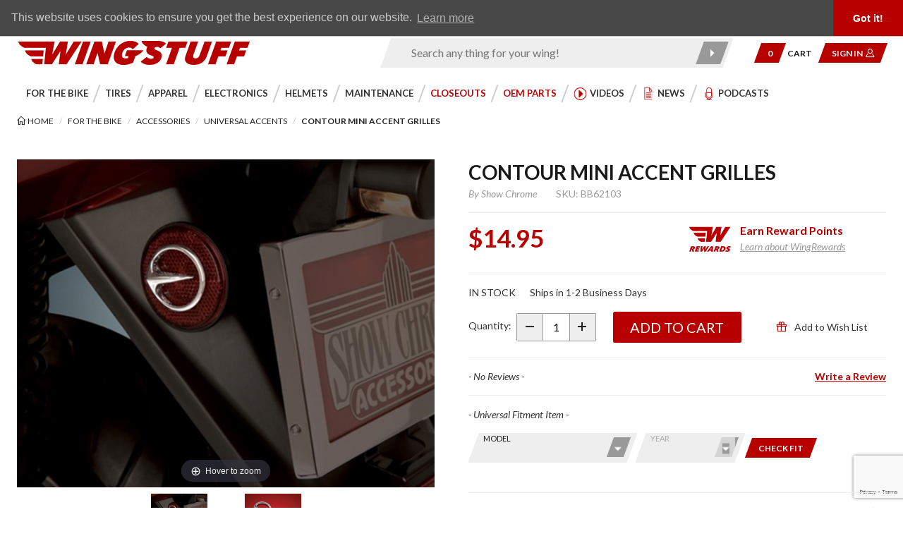

--- FILE ---
content_type: text/html; charset=utf-8
request_url: https://wingstuff.com/products/21210-contour-mini-accent-grilles
body_size: 31929
content:
<!DOCTYPE html><html id="html_tag" lang="en" class="no-js" xmlns:fb="http://ogp.me/ns/fb#"><head><meta charset="utf-8" /><meta http-equiv="X-UA-Compatible" content="IE=edge" /><meta name="viewport" content="width=device-width, initial-scale=1" /><base href="https://wingstuff.com/mm5/" /><meta property="og:title" content="Contour Mini Accent Grilles" /><meta property="og:type" content="product" /><meta property="og:image" content="https://wingstuff.com/mm5/graphics/00000001/system/uploads/main_image/000/006/778/original.png" /><meta property="og:url" content="https://wingstuff.com/products/21210-contour-mini-accent-grilles" /><meta property="og:site_name" content="WingStuff.com" /><meta property="og:description" content="Check out the deal on Contour Mini Accent Grilles at WingStuff.com" /><meta property="og:locale" content="en_US"/><meta property="product:price:amount" content="14.95" /><meta property="product:price:currency" content="USD" /><meta property="product:availability" content="instock" /><meta property="product:brand" content="Show Chrome" /><meta name="twitter:card" content="summary_large_image"><meta name="twitter:site" content="@wingstuff"><meta name="twitter:creator" content="@wingstuff"><meta name="twitter:url" content="https://wingstuff.com/products/21210-contour-mini-accent-grilles"><meta name="twitter:title" content="Contour Mini Accent Grilles"><meta name="twitter:description" content="Check out the deal on Contour Mini Accent Grilles at WingStuff.com"><meta name="twitter:image" content="https://wingstuff.com/mm5/graphics/00000001/system/uploads/main_image/000/006/778/original.png"><meta name="twitter:image:alt" content="Contour Mini Accent Grilles"><title>Contour Mini Accent Grilles</title><link rel="preconnect" href="//www.google-analytics.com" data-resource-group="css_list" data-resource-code="preconnect-google-analytics" /><link rel="preconnect" href="https://fonts.gstatic.com" data-resource-group="css_list" data-resource-code="preconnect-google-fonts" /><link rel="preconnect" href="https://fonts.googleapis.com/" data-resource-group="css_list" data-resource-code="preconnect-google-fonts-api" /><link type="text/css" media="all" rel="stylesheet" href="themes/shadows/google_fonts.css?T=2915efaa" data-resource-group="css_list" data-resource-code="google-theme-fonts-local" /><link rel="preconnect" href="https://www.googletagmanager.com" data-resource-group="css_list" data-resource-code="preconnect-gtm" /><link rel="preconnect" href="https://app.zinrelo.com" data-resource-group="css_list" data-resource-code="preconnect-zinrelo" /><link rel="preconnect" href="https://stats.ryzeo.com" data-resource-group="css_list" data-resource-code="preconnect-ryzeo" /><link rel="preconnect" href="https://ajax.googleapis.com" data-resource-group="css_list" data-resource-code="preconnect-google-ajax" /><link rel="preconnect" href="https://www.youtube.com" data-resource-group="css_list" data-resource-code="preconnect-youtube" /><link type="text/css" media="all" rel="stylesheet" href="themes/shadows/combined.min.css?T=58747f18" data-resource-group="css_list" data-resource-code="combined_minified_css" /><script type="text/javascript" data-resource-group="css_list" data-resource-code="settings">
/* Theme Path inc Branch folder */var theme_path = 'themes/shadows/';var Store_Code = 'wings';/* mivaJS Theme Functionality Object */(function (mivaJS) {mivaJS.branchTemplateFolder = '';mivaJS.ReadyTheme = theme_path.split('/').reverse()[1];mivaJS.ReadyThemeVersion = '1.0.4';mivaJS.Store_Code = 'wings';mivaJS.Product_Code = 'BB62103';mivaJS.Category_Code = 'universal_accents';mivaJS.Customer_Login = '';mivaJS.Page = 'PROD';mivaJS.Screen = 'PROD';mivaJS.BASK_URI = 'https://wingstuff.com/cart';mivaJS.Basket_ID = 'provisional';mivaJS.is_dev = '0';mivaJS.tkn_URI = "https:\/\/wingstuff.com\/noindex\/token.json";mivaJS.tkn_forms_URI = "https:\/\/wingstuff.com\/noindex\/tkn-forms.json";mivaJS.GDisTestUser = false;mivaJS.useDevResources = false;mivaJS.curr_URI = 'https://wingstuff.com/products/21210-contour-mini-accent-grilles';}(window.mivaJS || (window.mivaJS = {})));/* GD PWA for WingStuff.com */if ('serviceWorker' in navigator) {window.addEventListener('load', () => {navigator.serviceWorker.register('/service-worker.js').then((reg) => {});});}/* Zonos Integration for Currency vs Dynamic Content etc. See RTCS - global_zonos_integration */function wingstuff_reinit_currency_converter() {if(typeof(zonos) == "object") {zonos.displayCurrency();}}
</script><script type="text/javascript">
var json_url = "https:\/\/wingstuff.com\/mm5\/json.mvc\u003F";
var json_nosessionurl = "https:\/\/wingstuff.com\/mm5\/json.mvc\u003F";
var Store_Code = "wings";
</script>
<script type="text/javascript" src="https://wingstuff.com/mm5/clientside.mvc?T=b8ef556b&amp;M=1&amp;Filename=ajax.js" integrity="sha512-McXI+cXIEPNC7HbSz94S2XM/R0v5YdTRU+BO1YbBiuXQAIswLmoQv1FxQYIXJJj7wDp49pxe2Z2jkAzxlwdpHA==" crossorigin="anonymous"></script><script type="text/javascript" src="https://wingstuff.com/mm5/clientside.mvc?T=b8ef556b&amp;M=1&amp;Filename=runtime_ui.js" integrity="sha512-/7xWGNe0sS/p3wr1li7dTArZ7U2U1wLTfYKLDGUh4nG7n6EV37Z6PmHUrztlddWy1VAMOFBZOvHSeKPkovwItw==" crossorigin="anonymous"></script>
<link rel="preconnect" href="https://fonts.googleapis.com">
<link rel="preconnect" href="https://fonts.gstatic.com" crossorigin>
<link href="https://fonts.googleapis.com/css2?family=Lato:ital,wght@0,300;0,400;0,700;0,900;1,300;1,400;1,700;1,900&display=swap" rel="stylesheet">
<script type="text/javascript">
var MMThemeBreakpoints =
[
{
"code":	"mobile",
"name":	"Mobile",
"start":	{
"unit": "px",
"value": ""
}
,
"end":	{
"unit": "em",
"value": "39.999"
}
}
,{
"code":	"tablet",
"name":	"Tablet",
"start":	{
"unit": "px",
"value": ""
}
,
"end":	{
"unit": "em",
"value": "59.999"
}
}
];
</script>
<script type="text/javascript" src="https://wingstuff.com/mm5/clientside.mvc?T=b8ef556b&amp;M=1&amp;Module_Code=paypalcp&amp;Filename=runtime.js" integrity="sha512-07WkaOLLaip2Dvm8Q2zJmUuR0h3SyBhyU0VomiKBwor6uG4qY8Y1+ZaUIbH0mDNbfK9KtTy0hGqR0wspCTVoiA==" crossorigin="anonymous" async defer></script>
<script src="https://www.paypal.com/sdk/js?client-id=AcCNNzIa9VV_d1q2jFf4pNN33IIecvECC34nYq0EJIGN9EonWCRQD5JkXT_EDm6rOSCvnRE9g6JOGZXc&amp;merchant-id=VNR9UND392AEQ&amp;currency=USD&amp;components=buttons,messages" data-partner-attribution-id="Miva_PCP"></script>
<script type="text/javascript" src="https://wingstuff.com/mm5/clientside.mvc?T=b8ef556b&amp;M=1&amp;Module_Code=cmp-cssui-searchfield&amp;Filename=runtime.js" integrity="sha512-teSzrMibngbwdbfyXVRBh+8lflHmBOiRaSk8G1VQuZKH8AZxftMYDKg7Bp49VYQx4dAOB5Ig279wpH2rUpx/6w==" crossorigin="anonymous"></script>
<script type="text/javascript">
var MMSearchField_Search_URL_sep = "https:\/\/wingstuff.com\/search\u003FSearch=";
(function( obj, eventType, fn )
{
if ( obj.addEventListener )
{
obj.addEventListener( eventType, fn, false );
}
else if ( obj.attachEvent )
{
obj.attachEvent( 'on' + eventType, fn );
}
})( window, 'mmsearchfield_override', function()
{
MMSearchField.prototype.Menu_Append_Item = function (data) {var self = this;var item;if (item = this.onMenuAppendItem(data.menuitem)) {item.mm_data = data;item.action = data.product_link;item.onclick = function (event) {self.Menu_Item_OnClick(event ? event : window.event, this.action);};item.onmousemove = function (event) {self.Event_MenuItem_MouseMove(event ? event : window.event, item);};this.element_menu.appendChild(item);this.menu_items.push(item);}wingstuff_reinit_currency_converter();}MMSearchField.prototype.Menu_Append_StoreSearch = function () {var self = this;var item;let categorySearch = document.querySelectorAll('[data-categorySearch]');if (categorySearch.length > 0) {let categoryArray = Array.from(categorySearch);categoryArray.forEach((category) => {category.action = category.href;});this.menu_items.splice(0, 0, ...categoryArray);}if (item = this.onMenuAppendStoreSearch(this.element_search.value)) {item.action = this.GetSearchURL() + encodeURIComponent(this.element_search.value);item.onclick = function (event) {self.Menu_Item_OnClick(event ? event : window.event, this.action);};item.onmousemove = function (event) {self.Event_MenuItem_MouseMove(event ? event : window.event, item);};this.element_menu.appendChild(item);this.menu_item_storesearch = item;this.menu_items.push(item);}wingstuff_reinit_currency_converter();};MMSearchField.prototype.Menu_Replace_StoreSearch = function () {var self = this;var item;if (item = this.onMenuAppendStoreSearch(this.element_search.value)) {item.action = this.GetSearchURL() + encodeURIComponent(this.element_search.value);item.onclick = function (event) {self.Menu_Item_OnClick(event ? event : window.event, this.action);};item.onmousemove = function (event) {self.Event_MenuItem_MouseMove(event ? event : window.event, item);};this.element_menu.appendChild(item);if (this.menu_item_storesearch && ((index = this.menu_items.indexOf(this.menu_item_storesearch)) != -1)) {this.menu_item_storesearch.parentNode.removeChild(this.menu_item_storesearch);this.menu_items.splice(index, 1);}if (this.selected_item === this.menu_item_storesearch) {this.Menu_Item_Select(item);}this.menu_item_storesearch = item;this.menu_items.push(item);}wingstuff_reinit_currency_converter();}MMSearchField.prototype.onMenuAppendHeader = function (data) {var span;span = newElement('span', {'id':'dynSRCH_header', 'class': 'x-search-preview__entry'}, null, null);span.innerHTML = "";return span;};MMSearchField.prototype.onMenuAppendItem = function (data) {var span;span = newElement('span', {'class': 'x-search-preview__entry','role': 'button','aria-label': 'View this item'}, null, null);span.innerHTML = data;return span;};MMSearchField.prototype.onMenuAppendStoreSearch = function (search_value) {let dynSRCH_header = document.getElementById('dynSRCH_header');let dynSRCH_categories = document.getElementById('dynSRCH_categories');var item;item = newElement('div', {'id':'dynSRCH_footer', 'class': 'x-search-preview__search-all'}, null, null);item.element_text = newTextNode('Click here to see all results for "' + search_value + '"', item);if (dynSRCH_header && dynSRCH_categories) {dynSRCH_header.parentNode.insertBefore(dynSRCH_categories, dynSRCH_header);dynSRCH_categories.classList.remove('u-hidden');dynSRCH_header.innerHTML = `<h3 class="x-category-tree__heading c-heading-charlie u-text-bold u-text-uppercase">Products:</h3>`;}return item;};MMSearchField.prototype.onFocus = function () {this.element_menu.classList.toggle('x-search-preview--open');wingstuff_reinit_currency_converter();};MMSearchField.prototype.onBlur = function () {this.element_menu.classList.toggle('x-search-preview--open');wingstuff_reinit_currency_converter();};MMSearchField.prototype.Menu_Item_Select = function (item) {this.selected_item = item;if (item !== null) {this.selected_item.className = classNameAdd(this.selected_item, 'mm_searchfield_menuitem_selected');}}
} );
</script>
<script type="application/ld+json">{"@context": "http://schema.org","@type": "LocalBusiness","address": {"@type": "PostalAddress","addressLocality": "San Clemente","addressRegion": "CA","streetAddress": "185 Avenida La Pata","postalCode": "92673","addressCountry": "US"},"description": "We specialize in Honda Goldwing Parts and Accessories for the GL1500, GL1800 and more. You can find discount motorcycle tires from Bridgestone, Dunlop and many others. We carry everything from air horns to windshields. You'll find our prices are very competitive.","name": "WingStuff.com","email": "customerservice@wingstuff.com","telephone": "(949) 454-2199","image": "https://wingstuff.com/mm5/graphics/00000001/wingstuff-header-logo.gif", "pricerange": "$-$$$"}</script><!-- Global site tag (gtag.js) - Google Ads: 945688579 --> <script async src="https://www.googletagmanager.com/gtag/js?id=AW-945688579"></script> <script> window.dataLayer = window.dataLayer || []; function gtag(){dataLayer.push(arguments);} gtag('js', new Date()); gtag('config', 'AW-945688579'); </script><!-- Do not remove the humans.txt or legal.txt tags. GD --><link href="/humans.txt" rel="author" /><link href="/legal.txt" rel="license" /><link rel="apple-touch-icon" sizes="180x180" href="/apple-touch-icon.png" /><link rel="icon" type="image/png" sizes="32x32" href="/favicon-32x32.png" /><link rel="icon" type="image/png" sizes="16x16" href="/favicon-16x16.png" /><link rel="manifest" href="/site.webmanifest" crossorigin="use-credentials" /><link rel="mask-icon" href="/safari-pinned-tab.svg" color="#5bbad5" /><meta name="msapplication-TileColor" content="#da532c" /><meta name="theme-color" content="#ffffff" /><link rel="canonical" href="https://wingstuff.com/products/21210-contour-mini-accent-grilles" itemprop="url"><meta name="description" content="These accents have a variety of installation options including: on fork caps, round reflectors, turn signals, fork stem covers, carb covers, etc. Attaches with double sided tape included.  Fits Turnsignals, Horns, Fork Caps, Carb Covers, et" /><style type="text/css">.noCLS_1x1 { aspect-ratio: 1 / 1; }@media screen and (max-width: 460px) {.x-shopyourbike--bike { min-height: 140px; }.x-shopyourbike--fields { min-height: 150px; }#js-main-image-zoom, .MagicToolboxSlide, .MagicToolboxSlide a, figure.mz-figure.t-page-prod .x-fasten-PROD_gallery-row { min-height: 200px; }.t-page-prod .x-product-layout-images { min-height: 350px; }.t-page-prod .thumbnail-wrapper { min-height: 80px; }.t-page-prod .t-breadcrumbs { min-height: 75px; }.t-page-prod .x-fasten-PROD_gallery,.t-page-prod .x-fasten-PROD_gallery-row .flag { min-height: 250px; }.x-fasten-PROD_sharing,.x-zinrelo-prodshare { min-height: 110px; }}</style>
<script type="text/javascript" src="scripts/00000001/runtime_combofacets.js?T=536a4a6c" data-resource-code="runtime_combofacets"></script><script type="text/javascript">window.addEventListener('DOMContentLoaded', function () {sessionStorage.setItem('continue_url', 'https:\/\/wingstuff.com\/products\/21210-contour-mini-accent-grilles');});</script><!-- start ryzeo-->
<script>
window._ssstats=window._ssstats || [];
_ssstats.push(['configure', {
'accountId':513595
}]);
_ssstats.push(['configure', {
'formAutoEmailCapture':true
}]);
_ssstats.push(['publish', 'product_view', {
'product_image':'https:\/\/wingstuff.com\/mm5\/graphics\/00000001\/system\/uploads\/main_image\/000\/006\/778\/original.png',
'product_name':'Contour Mini Accent Grilles',
'product_sku':'BB62103',
'product_price':'14.95',
'product_rrp_price':'14.95',
'product_save_price':'0',
'product_sub_category':'Universal Accents',
'product_thumbnail':'https://wingstuff.com/mm5/graphics/00000001/system/uploads/main_image/000/006/778/original.png',
'product_top_category':'For the Bike',
'product_url':'https:\/\/wingstuff.com\/products\/21210-contour-mini-accent-grilles',
'product_inventory':'InStock'
}]);
</script>
<script src='//cdn.statstrk01.com/assets/javascripts/sdk2.js' async></script>
<!-- end ryzeo--><!-- Google Tag Manager - Data Layer --><script>window.dataLayer = window.dataLayer || []; window.dataLayer.push({'requestUri': '\/products\/21210-contour-mini-accent-grilles','canonicalUri': '\/products\/21210-contour-mini-accent-grilles','refererUri': '','pageCode': 'PROD','pageType': 'product','pageName': 'Product Display','basketId': 'provisional','categoryCode': 'universal_accents','categoryName': 'Universal Accents','productName': 'Contour Mini Accent Grilles','productCode': 'BB62103','checkoutStep': ''});window.addEventListener('load', function () {var initProdPrice = document.getElementById("GA4_Product_Price").value; window.dataLayer.push({'event': 'view_item','product': {'items': [{'item_name': 'Contour Mini Accent Grilles','item_id': 'BB62103','price': initProdPrice,'quantity': '1','currency': 'USD','sku': 'BB62103','item_category': 'Universal Accents'}]}});})</script><!-- Google Tag Manager --><script>(function(w,d,s,l,i){w[l]=w[l]||[];w[l].push({'gtm.start':new Date().getTime(),event:'gtm.js'});var f=d.getElementsByTagName(s)[0],j=d.createElement(s),dl=l!='dataLayer'?'&l='+l:'';j.async=true;j.src='https://www.googletagmanager.com/gtm.js?id='+i+dl;f.parentNode.insertBefore(j,f);})(window,document,'script','dataLayer','GTM-5WX9268');</script><!-- End Google Tag Manager -->
<script>(function(w,d,s,l,i){w[l]=w[l]||[];w[l].push({'gtm.start':new Date().getTime(),event:'gtm.js'});var f=d.getElementsByTagName(s)[0],j=d.createElement(s),dl=l!='dataLayer'?'&l='+l:'';j.async=true;j.src='https://www.googletagmanager.com/gtm.js?id='+i+dl;f.parentNode.insertBefore(j,f);})(window,document,'script','dataLayer','GTM-NBVSSBV');</script><script type="text/javascript">(function(document, tag) { var script = document.createElement(tag); var element = document.getElementsByTagName('body')[0]; script.src = 'https://acsbap.com/apps/app/assets/js/acsb.js'; script.async = true; script.defer = true; (typeof element === 'undefined' ? document.getElementsByTagName('html')[0] : element).appendChild(script); script.onload = function() { acsbJS.init({ statementLink : '', feedbackLink : '', footerHtml : '', hideMobile : false, hideTrigger : false, language : 'en', position : 'left', leadColor : '#146FF8', triggerColor : '#146FF8', triggerRadius : '50%', triggerPositionX : 'left', triggerPositionY : 'bottom', triggerIcon : 'default', triggerSize : 'medium', triggerOffsetX : 20, triggerOffsetY : 20, mobile : { triggerSize : 'small', triggerPositionX : 'left', triggerPositionY : 'bottom', triggerOffsetX : 0, triggerOffsetY : 0, triggerRadius : '0' } }); };}(document, 'script'));</script><style type="text/css">/* Zonos customized integration for WingStuff by Glendale Designs */.z-intl .is-us-domestic-only {display: none !important;}/* Align chat floatie with other floaties inc zonos */body .pubble-sb-br, body .pubble-sb-mr, body .pubble-sb-tr {right: 28px;bottom: 16px;}body #extreme_footer {padding-bottom: 5rem;}/* Zonos country "Hello" bubble for US only, production mode */body #zonos.US.left {display: none;}body #zonos.left .z-flag {left: 40px;bottom: 8px;}	@media screen and (min-width: 1024px) {body #zonos.left .z-flag {left: 66px;}	}	</style><script src="https://hello.zonos.com/hello.js?siteKey=KG0O8WAPCGLC"></script><script type="text/javascript">/* Zonos currency conversion (for international only) */window.addEventListener("DOMContentLoaded", function(){ if(typeof(zonos) == "object") {zonos.config({ currencySelectors: '.z-intl .zonos_money'});console.log("Total intl currency nodes: " + document.querySelectorAll('.z-intl .zonos_money').length);}});</script>
<link type="text/css" media="all" rel="stylesheet" integrity="sha256-69Tt9DsoBK9qMhw9gpXDTOkmstvKldtscnBA+L+Jrcw= sha384-sBEGab8vK3P1yOs1b1Qth9hmzJurUBgVr1H2EuLXEAXTvrZmTYBISK2Vcafk8Gdd sha512-5hMtmKRGkEuE/ORikelGfUBu5HXfVXLPdup9u5P/72NfHoVKIe4UiG0EPwOkVShBerKMUmUL0tb2qNV6NjL9Bg==" crossorigin="anonymous" href="https://wingstuff.com/mm5/json.mvc?Store_Code=wings&amp;Function=CSSResource_Output&amp;CSSResource_Code=mm-theme-styles&T=24c20eed" data-resource-group="modules" data-resource-code="mm-theme-styles" /><script type="text/javascript" data-resource-group="modules" data-resource-code="recaptcha_v3">
(() =>
{
var script;
script	= document.createElement( 'script' );
script.src	= 'https://www.google.com/recaptcha/api.js?render=6LdEw84pAAAAAAdZsLMnme540lwRJZ8DizYfPmuy';
document.documentElement.appendChild( script );
} )();
document.addEventListener( 'DOMContentLoaded', () =>
{
var form, element, elements, form_lookup;
form_lookup = new Array();
elements = document.querySelectorAll( 'form input\u005Bname\u003D\"Action\"\u005D\u005Bvalue\u003D\"ICST\"\u005D' )
for ( element of elements )
{
if ( element instanceof HTMLFormElement )	form = element;
else if ( element.form instanceof HTMLFormElement )	form = element.form;
else
{
form = null;
while ( element )
{
if ( element instanceof HTMLFormElement )
{
form = element;
break;
}
element = element.parentNode;
}
}
if ( form && ( form_lookup.indexOf( form ) === -1 ) )
{
form_lookup.push( form );
new Miva_reCAPTCHAv3_FormSubmitListener( form, 'customer_account_create' );
}
}
elements = document.querySelectorAll( 'form input\u005Bname\u003D\"Action\"\u005D\u005Bvalue\u003D\"ICSQ\"\u005D, form input\u005Bname\u003D\"Action\"\u005D\u005Bvalue\u005E\u003D\"ICSQ,\"\u005D' )
for ( element of elements )
{
if ( element instanceof HTMLFormElement )	form = element;
else if ( element.form instanceof HTMLFormElement )	form = element.form;
else
{
form = null;
while ( element )
{
if ( element instanceof HTMLFormElement )
{
form = element;
break;
}
element = element.parentNode;
}
}
if ( form && ( form_lookup.indexOf( form ) === -1 ) )
{
form_lookup.push( form );
new Miva_reCAPTCHAv3_FormSubmitListener( form, 'customer_account_quick_create' );
}
}
elements = document.querySelectorAll( 'form input\u005Bname\u003D\"Action\"\u005D\u005Bvalue\u003D\"IAFL\"\u005D' )
for ( element of elements )
{
if ( element instanceof HTMLFormElement )	form = element;
else if ( element.form instanceof HTMLFormElement )	form = element.form;
else
{
form = null;
while ( element )
{
if ( element instanceof HTMLFormElement )
{
form = element;
break;
}
element = element.parentNode;
}
}
if ( form && ( form_lookup.indexOf( form ) === -1 ) )
{
form_lookup.push( form );
new Miva_reCAPTCHAv3_FormSubmitListener( form, 'affiliate_account_create' );
}
}
elements = document.querySelectorAll( 'form input\u005Bname\u003D\"Action\"\u005D\u005Bvalue\u003D\"EMPW\"\u005D' )
for ( element of elements )
{
if ( element instanceof HTMLFormElement )	form = element;
else if ( element.form instanceof HTMLFormElement )	form = element.form;
else
{
form = null;
while ( element )
{
if ( element instanceof HTMLFormElement )
{
form = element;
break;
}
element = element.parentNode;
}
}
if ( form && ( form_lookup.indexOf( form ) === -1 ) )
{
form_lookup.push( form );
new Miva_reCAPTCHAv3_FormSubmitListener( form, 'customer_forgot_password' );
}
}
elements = document.querySelectorAll( 'form input\u005Bname\u003D\"Action\"\u005D\u005Bvalue\u003D\"AFPW\"\u005D' )
for ( element of elements )
{
if ( element instanceof HTMLFormElement )	form = element;
else if ( element.form instanceof HTMLFormElement )	form = element.form;
else
{
form = null;
while ( element )
{
if ( element instanceof HTMLFormElement )
{
form = element;
break;
}
element = element.parentNode;
}
}
if ( form && ( form_lookup.indexOf( form ) === -1 ) )
{
form_lookup.push( form );
new Miva_reCAPTCHAv3_FormSubmitListener( form, 'affiliate_forgot_password' );
}
}
elements = document.querySelectorAll( 'form input\u005Bname\u003D\"Action\"\u005D\u005Bvalue\u003D\"CSTR\"\u005D' )
for ( element of elements )
{
if ( element instanceof HTMLFormElement )	form = element;
else if ( element.form instanceof HTMLFormElement )	form = element.form;
else
{
form = null;
while ( element )
{
if ( element instanceof HTMLFormElement )
{
form = element;
break;
}
element = element.parentNode;
}
}
if ( form && ( form_lookup.indexOf( form ) === -1 ) )
{
form_lookup.push( form );
new Miva_reCAPTCHAv3_FormSubmitListener( form, 'customer_reset_password' );
}
}
elements = document.querySelectorAll( 'form input\u005Bname\u003D\"Action\"\u005D\u005Bvalue\u003D\"AFFR\"\u005D' )
for ( element of elements )
{
if ( element instanceof HTMLFormElement )	form = element;
else if ( element.form instanceof HTMLFormElement )	form = element.form;
else
{
form = null;
while ( element )
{
if ( element instanceof HTMLFormElement )
{
form = element;
break;
}
element = element.parentNode;
}
}
if ( form && ( form_lookup.indexOf( form ) === -1 ) )
{
form_lookup.push( form );
new Miva_reCAPTCHAv3_FormSubmitListener( form, 'affiliate_reset_password' );
}
}
elements = document.querySelectorAll( 'form input\u005Bname\u003D\"Action\"\u005D\u005Bvalue\u003D\"bloggeraction_comment\"\u005D' )
for ( element of elements )
{
if ( element instanceof HTMLFormElement )	form = element;
else if ( element.form instanceof HTMLFormElement )	form = element.form;
else
{
form = null;
while ( element )
{
if ( element instanceof HTMLFormElement )
{
form = element;
break;
}
element = element.parentNode;
}
}
if ( form && ( form_lookup.indexOf( form ) === -1 ) )
{
form_lookup.push( form );
new Miva_reCAPTCHAv3_FormSubmitListener( form, 'blogger_comment' );
}
}
elements = document.querySelectorAll( 'form input\u005Bname\u003D\"Action\"\u005D\u005Bvalue\u003D\"FIND_MEMBER\"\u005D, \u0023js-paginationForm__00' )
for ( element of elements )
{
if ( element instanceof HTMLFormElement )	form = element;
else if ( element.form instanceof HTMLFormElement )	form = element.form;
else
{
form = null;
while ( element )
{
if ( element instanceof HTMLFormElement )
{
form = element;
break;
}
element = element.parentNode;
}
}
if ( form && ( form_lookup.indexOf( form ) === -1 ) )
{
form_lookup.push( form );
new Miva_reCAPTCHAv3_FormSubmitListener( form, 'community_member_search' );
}
}
elements = document.querySelectorAll( 'input\u005Bname\u003D\"Action\"\u005D\u005Bvalue\u003D\"MMX_CONTACT_FORM_SUBMITTED\"\u005D' )
for ( element of elements )
{
if ( element instanceof HTMLFormElement )	form = element;
else if ( element.form instanceof HTMLFormElement )	form = element.form;
else
{
form = null;
while ( element )
{
if ( element instanceof HTMLFormElement )
{
form = element;
break;
}
element = element.parentNode;
}
}
if ( form && ( form_lookup.indexOf( form ) === -1 ) )
{
form_lookup.push( form );
new Miva_reCAPTCHAv3_FormSubmitListener( form, 'MMX_CONTACT_FORM_SUBMITTED' );
}
}
elements = document.querySelectorAll( 'form input\u005Bname\u003D\"Action\"\u005D\u005Bvalue\u003D\"RMAFORMREQUEST\"\u005D' )
for ( element of elements )
{
if ( element instanceof HTMLFormElement )	form = element;
else if ( element.form instanceof HTMLFormElement )	form = element.form;
else
{
form = null;
while ( element )
{
if ( element instanceof HTMLFormElement )
{
form = element;
break;
}
element = element.parentNode;
}
}
if ( form && ( form_lookup.indexOf( form ) === -1 ) )
{
form_lookup.push( form );
new Miva_reCAPTCHAv3_FormSubmitListener( form, 'RMAFORMREQUEST' );
}
}
} );
class Miva_reCAPTCHAv3_FormSubmitListener
{
#form;
#submitting;
#event_submit;
#original_submit;
#recaptcha_action;
constructor( form, recaptcha_action )
{
this.#form	= form;
this.#submitting	= false;
this.#original_submit	= form.submit;
this.#recaptcha_action	= recaptcha_action;
this.#event_submit	= ( e ) =>
{
e.stopImmediatePropagation();
e.preventDefault();
//
// Trigger overwritten submit to build reCAPTCHAv3 response, where the original
// form submit will be restored in the callback and the "submit" listener removed.
//
this.#form.submit();
}
this.#form.submit	= () =>
{
if ( this.#submitting )
{
return;
}
this.#submitting = true;
Miva_reCAPTCHAv3_Submit( this.#recaptcha_action, ( token ) =>
{
var input_response;
this.#submitting	= false;
input_response	= document.createElement( 'input' );
input_response.type	= 'hidden';
input_response.name	= 'reCAPTCHAv3_Response';
input_response.value	= token;
this.#form.submit	= this.#original_submit;
this.#form.removeEventListener( 'submit', this.#event_submit, { capture: true } );
this.#form.appendChild( input_response );
if ( this.#form.requestSubmit )	this.#form.requestSubmit();
else	this.#form.dispatchEvent( new Event( 'submit', { bubbles: true, cancelable: true } ) );
} );
};
this.#form.addEventListener( 'submit', this.#event_submit, { capture: true } );
}
}
function Miva_reCAPTCHAv3_Submit( recaptcha_action, callback )
{
try
{
grecaptcha.ready( () => {
try
{
grecaptcha.execute( '6LdEw84pAAAAAAdZsLMnme540lwRJZ8DizYfPmuy', { action: recaptcha_action } ).then( ( token ) => {
callback( token );
} );
}
catch ( e )
{
setTimeout( () => callback( 'recaptcha failed' ) );
}
} );
}
catch ( e )
{
setTimeout( () => callback( 'recaptcha failed' ) );
}
}
</script><link type="text/css" media="all" rel="stylesheet" href="themes/shadows/extensions/community/community.min.css?T=18a24e86" data-resource-group="head_tag" data-resource-code="x-community" /><link type="text/css" rel="stylesheet" href="https://wingstuff.com/mm5/clientside.mvc?T=b8ef556b&amp;M=1&amp;Module_Code=applepay&amp;Filename=applepay.css">
<script type="text/javascript" src="https://wingstuff.com/mm5/clientside.mvc?T=b8ef556b&amp;M=1&amp;Module_Code=applepay&amp;Filename=applepay.js" integrity="sha512-mvVjj8rsKfv6hA+5grfU2ewqgpOfmm/TW/AenFYg3JGad4Zf9S7MZYEUz3ZyE61J8+ldbCuDeq42LHYX9n43wg==" crossorigin="anonymous" async defer></script>
<script type="text/javascript" src="https://wingstuff.com/mm5/clientside.mvc?T=b8ef556b&amp;M=1&amp;Filename=runtime.js" integrity="sha512-UI0Old4Ws3U391nyoV0vFyAAtTIBCB9lfyjeFmbSL6hXEydc+i1+rNXGUyHS0Cxie86+826pP73MUPWZOfFyQg==" crossorigin="anonymous"></script><script type="text/javascript" src="https://wingstuff.com/mm5/clientside.mvc?T=b8ef556b&amp;M=1&amp;Filename=MivaEvents.js" integrity="sha512-8/iYA8EaRbo9g3TubGIEbmJIZWr4wZpFEvSwDUq9II5D2f99Ox84fiXxr3z0nu5jUlnyhrJ/chNNXGDcKILpeA==" crossorigin="anonymous"></script><script type="text/javascript" src="https://wingstuff.com/mm5/clientside.mvc?T=b8ef556b&amp;M=1&amp;Filename=ImageMachine.js" integrity="sha512-B88gkoq1NEqd0Zc3p48DrG7Ta9AzVKPJwMn9rkLxbr1OZG46PA5e/BM30sKp4MRyvaNe3HzeU4ITBMYkfmtqHQ==" crossorigin="anonymous"></script><style type="text/css">.thumbnail-wrapper .MagicScroll { height:80px !important; }</style><script type="text/javascript">(function () {/*** This is a 'CustomEvent()' polyfill for IE 9-11 to generate the proper thumbnails.* https://developer.mozilla.org/en-US/docs/Web/API/CustomEvent/CustomEvent*/if (typeof window.CustomEvent === "function") return false;function CustomEvent(event, params) {params = params || {bubbles: false,cancelable: false,detail: undefined};var evt = document.createEvent('CustomEvent');evt.initCustomEvent(event, params.bubbles, params.cancelable, params.detail);return evt;}CustomEvent.prototype = window.Event.prototype;window.CustomEvent = CustomEvent;})();var gallery = [],thumbnailIndex = 0,generate_thumbnail_event = new CustomEvent('ImageMachine_Generate_Thumbnail');ImageMachine.prototype.ImageMachine_Generate_Thumbnail = function (thumbnail_image, main_image, closeup_image, type_code) {var thumbnail,img;thumbnail = document.createElement('div');thumbnail.className = 'thumbnail-img-wrap';thumbnail.setAttribute('data-index', thumbnailIndex++);if (typeof (thumbnail_image) === 'string' && thumbnail_image.length > 0) {tn_counter++;img = document.createElement('img');img.src = thumbnail_image;img.setAttribute('aria-label', 'See the larger image above');img.setAttribute('alt', '');thumbnail.appendChild(img);}var gallery_image = (typeof (closeup_image) === 'string' && closeup_image.length > 0) ? closeup_image : main_image;gallery.push({src: gallery_image,title: 'Contour Mini Accent Grilles'});document.dispatchEvent(generate_thumbnail_event);return thumbnail;}; </script><link rel="stylesheet" type="text/css" href="magiczoomplus/magiczoomplus.css" /><script type="text/javascript" src="magiczoomplus/magiczoomplus.js"></script><script type="text/javascript" src="magiczoomplus/magic-miva-imagemachine.js?tool=MagicZoomPlus"></script><link rel="stylesheet" type="text/css" href="magicscroll/magicscroll.css" /><script type="text/javascript" src="magicscroll/magicscroll.js"></script><script type="text/javascript">/* Type of page: Normal or QuickView */var pageType = 'normal';/* Global Master Product Code at Init: */var GDCP;var Product_Code = "BB62103";var Curr_Product_Name = "Contour Mini Accent Grilles";var tn_counter = 0;var masterProduct_Code = "BB62103";var masterProduct_SKU = "BB62103";var masterProduct_Name = "Contour Mini Accent Grilles";var masterProduct_Desc = "\u003Cp\u003EThese accents have a variety of installation options including: on fork caps, round reflectors, turn signals, fork stem covers, carb covers, etc. Attaches with double sided tape included.\u003C\/p\u003E\r\n\u003Cp\u003EFits Turnsignals, Horns, Fork Caps, Carb Covers, etc.\u003C\/p\u003E";var masterProduct_MSRP = "";var masterProduct_formatted_MSRP = "";var masterProduct_you_save = "";var masterProduct_formatted_you_save = "";var masterProductID = "80261"var masterProduct_inv_level = "in";var masterProduct_inv_active = "1";var masterProduct_inv_short = "IN STOCK";var masterProduct_ships_in = "Ships in 1-2 Business Days";var imgMachineObjVar = "im80261";var attrMachineObjVar = "amPossible80261";/* Variable for MagicZoom Videos */var productVideos = '';/* Options for MagicZoom */var mzOptions = {};mzOptions = {lazyZoom: true,onZoomReady: function() {stripStyleFromZoom();},onUpdate: function() {stripStyleFromZoom();}};/* Options for MagicScroll */var MagicScrollOptions = {items: 4,orientation: "horizontal",draggable: true,autostart: false,cssClass: "dark-bg"};function stripStyleFromZoom() {}</script></head><body data-pcode="BB62103" data-pid="80261" id="js-PROD" class="o-site-wrapper t-page-prod pcode-BB62103 "><div id="back_to_top"></div><form role="presentation" id="js-a11y_helper_navlinks" class="nm"><button class="u-hide-visually" id="js-goto__primary_navbar" type="button" onclick="themeFunctionality.sharedFunctions.goToTarget('primary_navbar',this,'blur');">Skip to navigation bar</button><button class="u-hide-visually" id="js-goto__main_content" type="button" onclick="themeFunctionality.sharedFunctions.goToTarget('read_main',this,'blur');">Skip to content</button><button class="u-hide-visually" id="js-goto__cart" type="button" onclick="location.href='https://wingstuff.com/cart';">Go to shopping cart page</button><button class="u-hide-visually" id="js-goto__global_footer" type="button" onclick="themeFunctionality.sharedFunctions.goToTarget('global_footer',this,'blur');">Skip to footer</button></form><div tabindex="-1" aria-hidden="true"><noscript><iframe tabindex="-1" src="https://www.googletagmanager.com/ns.html?id=GTM-NBVSSBV" height="0" width="0" style="display:none;visibility:hidden"></iframe></noscript><noscript><iframe tabindex="-1" src="https://www.googletagmanager.com/ns.html?id=GTM-5WX9268" height="0" width="0" style="display:none;visibility:hidden"></iframe></noscript></div><header class="o-wrapper o-wrapper--full o-wrapper--flush t-site-header " data-hook="site-header"><section class="u-bg-black u-color-white "><div class="o-wrapper"><div class="o-layout t-site-header__top-navigation"><div class="o-layout__item u-width-12 u-width-4--l u-text-center u-text-left--l"><div id="dspFreeShippingAmtRemaining" class="u-flex">
<span id="header_message"><span class="t-site-header__icon"><img src="/design-assets/theme/truck.gif" alt="" width="22" height="17" style="aspect-ratio: 22 / 17;" /></span><span class="t-site-header__message"><span class="u-font-black">FREE SHIPPING</span> on orders over $89</span></span>
</div>
</div><div class="o-layout o-layout--align-center o-layout__item u-text-uppercase u-hidden u-flex--l u-width-8--l t-site-header__links"><div class="o-layout__item"><div class="x-transfigure-navigation__footer"><a class="x-transfigure-navigation__footer-link do-skew--m" href="https://wingstuff.com/rewards"><span class="fix-skew--m">Earn WingRewards</span></a><a class="x-transfigure-navigation__footer-link do-skew--m" href="https://wingstuff.com/testimonials.html"><span class="fix-skew--m">Testimonials</span></a><a class="x-transfigure-navigation__footer-link do-skew--m" href="https://wingstuff.com/product_reviews"><span class="fix-skew--m">Product Reviews</span></a><a class="x-transfigure-navigation__footer-link do-skew--m" href="https://wingstuff.com/community"><span class="fix-skew--m">Community</span></a><a class="x-transfigure-navigation__footer-link do-skew--m" href="tel:1-949-454-2199"><span class="fix-skew--m">949.454.2199</span></a><a class="x-transfigure-navigation__footer-link do-skew--m" href="https://wingstuff.com/contact"><span class="fix-skew--m" aria-label="Go to the Contact Us page"><img src="/design-assets/theme/paper-airplane.gif" alt="" width="22" height="17" style="aspect-ratio: 22 / 17;" /><b class="u-hidden--l">Contact Us</b></span></a></div><!--Last updated: cache-navbar-support_navigation : 2025-12-15, 19:33:01 EST--></div></div></div></div></section><section class="o-wrapper t-site-header__masthead" ><div class="o-layout t-site-header__masthead-container"><div class="o-layout__item u-width-2 u-width-1--m u-hidden--l "><button class="c-button c-button--flush c-button--full c-button--hollow u-bg-transparent u-border-none u-color-gray-50 u-font-huge u-icon-menu" data-hook="open-main-menu" aria-label="Open mobile navigation"></button></div><div class="o-layout__item u-width-8 u-width-10--m u-width-4--l u-width-5--xl u-text-center u-text-left--l t-site-header__logo"><a href="https://wingstuff.com/" rel="nofollow" aria-label="Back to the home page"><span class="u-hide-visually">WingStuff</span><img class="site-logo" src="graphics/00000001/wingstuff-header-logo.gif" alt="WingStuff" width="332" height="48" style="aspect-ratio: 332 / 48; max-width: 100%;"></a></div><div class="o-layout__item u-width-2 u-width-1--m u-hidden--l t-site-header__basket-link-container--mobile "><a class="u-icon-cart-empty u-color-gray-50 t-site-header__basket-link--mobile" data-hook="open-mini-basket" href="https://wingstuff.com/cart" aria-label="Open shopping cart"><span class="u-bg-gray-50 u-color-gray-10 u-font-primary t-site-header__basket-link-quantity--mobile" data-hook="mini-basket-count" role="button" tabindex="0">0</span></a></div><div style="padding-right:1rem;" class="t-site-header__search-form-container o-layout__item u-width-12 u-width-5--l " itemscope itemtype="http://schema.org/WebSite"><meta itemprop="url" content="//wingstuff.com/"/><form role="search" class="do-skew u-bg-silver t-site-header__search-form" method="get" action="https://wingstuff.com/search" itemprop="potentialAction" itemscope itemtype="http://schema.org/SearchAction"><fieldset><legend>Product Search</legend><ul class="c-form-list"><li class="c-form-list__item c-form-list__item--full c-control-group u-flex"><meta itemprop="target" content="https://wingstuff.com/search?q={Search}"/><input class="fix-skew c-form-input c-control-group__field u-bg-silver u-border-none" data-mm_searchfield="Yes" data-mm_searchfield_id="x-search-preview" type="search" name="Search" value="" placeholder="Search any thing for your wing!" aria-label="Enter search keyword(s)" autocomplete="off" required itemprop="query-input"><button class="c-button u-font-tiny c-control-group__button u-bg-gray u-color-white u-border-none" type="submit" aria-label="Submit search"><span class="fix-skew">&nbsp;<span class="u-icon-triangle-right" aria-hidden="true"></span>&nbsp;</span></button></li></ul></fieldset></form><span aria-atomic="true" aria-live="assertive" class="x-search-preview u-over-everything" data-mm_searchfield_menu="Yes" data-mm_searchfield_id="x-search-preview" role="listbox"></span></div><div id="t-global-account-container" class="o-layout__item u-hidden u-flex--l u-width-3--l u-width-2--xl t-site-header__masthead-links "><span class="u-flex t-site-header__basket-link u-text-uppercase u-font-bold"><span aria-label="Open the mini cart. Total items in cart:" style="cursor:pointer;" data-hook="open-mini-basket" role="button" tabindex="0" class="t-site-header__button-size do-skew u-bg-red u-color-white t-site-header__basket-link-quantity"><span class="fix-skew" data-hook="mini-basket-count">0</span></span><a href="https://wingstuff.com/cart" aria-label="Go to shopping cart page" class="t-site-header__button-size do-skew u-bg-white u-color-black nlp" style="margin-left:0.5rem;"><span class="fix-skew">Cart</span></a></span><span class="u-flex u-text-uppercase u-font-bold"><span style="cursor:pointer;" tabindex="0" role="button" data-hook="show-related" data-target="global-account" class="t-site-header__button-size do-skew u-bg-red u-color-white last-skewed-item"><span class="fix-skew">Sign In &nbsp;<span class="u-icon-user" aria-hidden="true"></span></span></span></span><div class="u-over-everything t-global-account" data-hook="global-account"><form role="form" class="u-hidden t-global-account__form" method="post" action="https://wingstuff.com/products/21210-contour-mini-accent-grilles" autocomplete="off"><fieldset><legend>Sign in to your account</legend><input type="hidden" tabindex="-1" name="Action" value="LOGN" /><input type="hidden" tabindex="-1" name="Category_Code" value="universal_accents" /><input type="hidden" tabindex="-1" name="Search" value="" /><input type="hidden" tabindex="-1" name="Per_Page" value="" /><input type="hidden" tabindex="-1" name="Sort_By" value="disp_order" /><p role="presentation" class="u-text-center" aria-hidden="true"><span class="u-font-black u-text-uppercase u-font-16">Sign in to your account</span></p><ul class="c-form-list"><li class="c-form-list__item c-form-list__item--full"><label for="js_toplogin__email" class="u-hide-visually">Enter Email Adress:</label><input id="js_toplogin__email" class="x-toggle-tabindex c-form-input c-form-input--large" type="email" name="Customer_LoginEmail" value="" autocomplete="email" placeholder="Email" required /></li><li class="c-form-list__item c-form-list__item--full"><label for="js_toplogin__pw" class="u-hide-visually">Enter Password:</label><input id="js_toplogin__pw" class="x-toggle-tabindex x-toggle-tabindex c-form-input c-form-input--large" type="password" name="Customer_Password" autocomplete="current-password" placeholder="Password" required /></li><li class="c-form-list__item c-form-list__item--full u-text-center" style="padding-left:1rem; padding-right:1rem;"><button class="x-toggle-tabindex c-button c-button--large c-button--full c-button--square u-text-bold u-text-uppercase do-skew u-bg-red u-color-white" type="submit"><span class="fix-skew">Sign In</span></button></li><li class="c-form-list__item c-form-list__item--full u-text-center tp"><a class="x-toggle-tabindex u-text-bold u-text-uppercase" href="https://wingstuff.com/login">Join Free Today</a></li><li class="c-form-list__item c-form-list__item--full u-text-center"><a class="x-toggle-tabindex u-text-bold u-text-uppercase" href="https://wingstuff.com/forgot">Forgot Password?</a></li></ul></fieldset></form></div></div></div></section></header><!-- end t-site-header --><div class="o-wrapper t-site-navigation nrp "><div class="o-layout o-layout--align-center o-layout--flush o-layout--justify-center t-site-navigation__wrap"><nav id="primary_navbar" class="o-layout__item u-width-12 u-text-uppercase c-navigation x-transfigure-navigation " data-hook="transfigure-navigation"><div class="u-hidden--l" id="outside_close_hamburger_container"><button id="outside_close_hamburger" class="c-button u-bg-red u-color-white u-icon-cross c-control-group__button c-button__close-main-menu" data-hook="close-main-menu"></button></div><div class="x-transfigure-navigation__wrap" data-layout="horizontal-mega-menu"><header class="x-transfigure-navigation__header u-hidden--l c-control-group"><a class="c-button c-button--full c-button--large c-control-group__button u-bg-black u-color-white u-text-bold u-text-uppercase" href="https://wingstuff.com/profile"><span class="u-icon-user"></span> My Account <span class="u-icon-triangle-right u-color-red"></span></a><div class="x-transfigure-navigation__header-buttons o-layout u-text-center u-grids-3"><div class="o-layout__item"><a href="https://wingstuff.com/order-history-list.html" class="c-button u-bg-red u-color-white">Orders</a></div><div class="o-layout__item"><a href="https://wingstuff.com/rma" class="c-button u-bg-red u-color-white">Returns</a></div><div class="o-layout__item"><a href="https://wingstuff.com/wish-lists" class="c-button u-bg-red u-color-white">Wishlists</a></div></div></header><div class="x-transfigure-navigation__content"><ul class="c-navigation__row c-navigation__row-l1 x-transfigure-navigation__row" id="mmUL">	<li  tabindex="0" role="button" mmul_a11y_li_l1  class="c-navigation__list c-navigation__list-l1 has-child-menu" data-hook="has-drop-down has-child-menu"><a class="item_1 do-skew--l c-navigation__link c-navigation__link-l1" href="https://wingstuff.com/shop/for_the_bike" target="_self"><span class="fix-skew--l activeBorder">For the Bike<span class="u-hidden--l c-navigation__link-carat"><span class="u-icon-chevron-right"></span></span></span></a><ul class="c-navigation__row c-navigation__row-l2 is-hidden mmUL-bg"><li class="c-navigation__list u-hidden--l" data-hook="show-previous-menu"><span class="c-navigation__link u-color-red"><span class="u-icon-chevron-left">&nbsp;</span><span class="o-layout--grow">Main Menu</span></span></li><li class="c-navigation__list c-navigation__list-l2 has-child-menu" data-hook="has-child-menu"><a class="c-navigation__link c-navigation__link-l2" href="https://wingstuff.com/shop/handlebar_accessories" target="_self">Handlebar Accessories<span class="u-hidden--l c-navigation__link-carat"><span class="u-icon-chevron-right"></span></span></a><ul class="c-navigation__row c-navigation__row-l3 is-hidden"><li class="c-navigation__list u-hidden--l" data-hook="show-previous-menu"><span class="c-navigation__link u-color-red"><span class="u-icon-chevron-left">&nbsp;</span><span class="o-layout--grow">Main Menu</span></span></li><li class="c-navigation__list c-navigation__list-l3"><a class="c-navigation__link c-navigation__link-l3" href="https://wingstuff.com/shop/coin_holders" target="_self">Coin Holders</a></li><li class="c-navigation__list c-navigation__list-l3"><a class="c-navigation__link c-navigation__link-l3" href="https://wingstuff.com/shop/device_mounts" target="_self">Device Mounts</a></li><li class="c-navigation__list c-navigation__list-l3"><a class="c-navigation__link c-navigation__link-l3" href="https://wingstuff.com/shop/grip_ends_weights" target="_self">Grip Ends & Weights</a></li><li class="c-navigation__list c-navigation__list-l3"><a class="c-navigation__link c-navigation__link-l3" href="https://wingstuff.com/shop/grip_rest_cruise_controls" target="_self">Grip Rest & Cruise Controls</a></li><li class="c-navigation__list c-navigation__list-l3"><a class="c-navigation__link c-navigation__link-l3" href="https://wingstuff.com/shop/handlebar_accents" target="_self">Handlebar Accents</a></li><li class="c-navigation__list c-navigation__list-l3"><a class="c-navigation__link c-navigation__link-l3" href="https://wingstuff.com/shop/handlebar_grips" target="_self">Handlebar Grips</a></li><li class="c-navigation__list c-navigation__list-l3"><a class="c-navigation__link c-navigation__link-l3" href="https://wingstuff.com/shop/handlebar_risers" target="_self">Handlebar Risers</a></li><li class="c-navigation__list c-navigation__list-l3"><a class="c-navigation__link c-navigation__link-l3" href="https://wingstuff.com/shop/handlebars" target="_self">Handlebars</a></li><li class="c-navigation__list c-navigation__list-l3"><a class="c-navigation__link c-navigation__link-l3" href="https://wingstuff.com/shop/levers_accessories" target="_self">Levers & Accessories</a></li><li class="c-navigation__list c-navigation__list-l3"><a class="c-navigation__link c-navigation__link-l3" href="https://wingstuff.com/shop/master_cylinder_covers" target="_self">Master Cylinder Covers</a></li><li class="c-navigation__list u-hidden--l"><a class="c-navigation__link u-color-red" href="https://wingstuff.com/shop/handlebar_accessories" target="_self">View All Handlebar Accessories</a></li></ul></li><li class="c-navigation__list c-navigation__list-l2 has-child-menu" data-hook="has-child-menu"><a class="c-navigation__link c-navigation__link-l2" href="https://wingstuff.com/shop/footrests_stands" target="_self">Footrests & Stands<span class="u-hidden--l c-navigation__link-carat"><span class="u-icon-chevron-right"></span></span></a><ul class="c-navigation__row c-navigation__row-l3 is-hidden"><li class="c-navigation__list u-hidden--l" data-hook="show-previous-menu"><span class="c-navigation__link u-color-red"><span class="u-icon-chevron-left">&nbsp;</span><span class="o-layout--grow">Main Menu</span></span></li><li class="c-navigation__list c-navigation__list-l3"><a class="c-navigation__link c-navigation__link-l3" href="https://wingstuff.com/shop/floorboards" target="_self">Floorboards</a></li><li class="c-navigation__list c-navigation__list-l3"><a class="c-navigation__link c-navigation__link-l3" href="https://wingstuff.com/shop/footpegs" target="_self">Footpegs</a></li><li class="c-navigation__list c-navigation__list-l3"><a class="c-navigation__link c-navigation__link-l3" href="https://wingstuff.com/shop/brake_pedals" target="_self">Brake Pedals</a></li><li class="c-navigation__list c-navigation__list-l3"><a class="c-navigation__link c-navigation__link-l3" href="https://wingstuff.com/shop/shifter_items" target="_self">Shifter Items</a></li><li class="c-navigation__list c-navigation__list-l3"><a class="c-navigation__link c-navigation__link-l3" href="https://wingstuff.com/shop/board_risers_mounts" target="_self">Board Risers & Mounts</a></li><li class="c-navigation__list c-navigation__list-l3"><a class="c-navigation__link c-navigation__link-l3" href="https://wingstuff.com/shop/kickstands_ride_offs" target="_self">Kickstands & Ride Offs</a></li><li class="c-navigation__list u-hidden--l"><a class="c-navigation__link u-color-red" href="https://wingstuff.com/shop/footrests_stands" target="_self">View All Footrests & Stands</a></li></ul></li><li class="c-navigation__list c-navigation__list-l2 has-child-menu" data-hook="has-child-menu"><a class="c-navigation__link c-navigation__link-l2" href="https://wingstuff.com/shop/accessories" target="_self">Accessories<span class="u-hidden--l c-navigation__link-carat"><span class="u-icon-chevron-right"></span></span></a><ul class="c-navigation__row c-navigation__row-l3 is-hidden"><li class="c-navigation__list u-hidden--l" data-hook="show-previous-menu"><span class="c-navigation__link u-color-red"><span class="u-icon-chevron-left">&nbsp;</span><span class="o-layout--grow">Main Menu</span></span></li><li class="c-navigation__list c-navigation__list-l3"><a class="c-navigation__link c-navigation__link-l3" href="https://wingstuff.com/shop/air_deflectors" target="_self">Air Deflectors</a></li><li class="c-navigation__list c-navigation__list-l3"><a class="c-navigation__link c-navigation__link-l3" href="https://wingstuff.com/shop/animal_deer_alerts" target="_self">Animal & Deer Alerts</a></li><li class="c-navigation__list c-navigation__list-l3"><a class="c-navigation__link c-navigation__link-l3" href="https://wingstuff.com/shop/backrests_armrests" target="_self">Backrests & Armrests</a></li><li class="c-navigation__list c-navigation__list-l3"><a class="c-navigation__link c-navigation__link-l3" href="https://wingstuff.com/shop/belly_pans" target="_self">Belly Pans</a></li><li class="c-navigation__list c-navigation__list-l3"><a class="c-navigation__link c-navigation__link-l3" href="https://wingstuff.com/shop/dash_accessories" target="_self">Dash Accessories</a></li><li class="c-navigation__list c-navigation__list-l3"><a class="c-navigation__link c-navigation__link-l3" href="https://wingstuff.com/shop/drink_holders" target="_self">Drink Holders</a></li><li class="c-navigation__list c-navigation__list-l3"><a class="c-navigation__link c-navigation__link-l3" href="https://wingstuff.com/shop/engine_accessories" target="_self">Engine Accessories</a></li><li class="c-navigation__list c-navigation__list-l3"><a class="c-navigation__link c-navigation__link-l3" href="https://wingstuff.com/shop/fairing_accessories" target="_self">Fairing Accessories</a></li><li class="c-navigation__list c-navigation__list-l3"><a class="c-navigation__link c-navigation__link-l3" href="https://wingstuff.com/shop/fender_accessories" target="_self">Fender Accessories</a></li><li class="c-navigation__list c-navigation__list-l3"><a class="c-navigation__link c-navigation__link-l3" href="https://wingstuff.com/shop/flags_flag_poles" target="_self">Flags & Flag Poles</a></li><li class="c-navigation__list c-navigation__list-l3"><a class="c-navigation__link c-navigation__link-l3" href="https://wingstuff.com/shop/gauges_indicators" target="_self">Gauges & Indicators</a></li><li class="c-navigation__list c-navigation__list-l3"><a class="c-navigation__link c-navigation__link-l3" href="https://wingstuff.com/shop/horns_covers" target="_self">Horns & Covers</a></li><li class="c-navigation__list c-navigation__list-l3"><a class="c-navigation__link c-navigation__link-l3" href="https://wingstuff.com/shop/keys_locks_alarms" target="_self">Keys, Locks & Alarms</a></li><li class="c-navigation__list c-navigation__list-l3"><a class="c-navigation__link c-navigation__link-l3" href="https://wingstuff.com/shop/license_frames" target="_self">License Frames</a></li><li class="c-navigation__list c-navigation__list-l3"><a class="c-navigation__link c-navigation__link-l3" href="https://wingstuff.com/shop/mirrors_accessories" target="_self">Mirrors & Accessories</a></li><li class="c-navigation__list c-navigation__list-l3"><a class="c-navigation__link c-navigation__link-l3" href="https://wingstuff.com/shop/seats_pads" target="_self">Seats & Pads</a></li><li class="c-navigation__list c-navigation__list-l3"><a class="c-navigation__link c-navigation__link-l3" href="https://wingstuff.com/shop/side_accessories" target="_self">Side Accessories</a></li><li class="c-navigation__list c-navigation__list-l3"><a class="c-navigation__link c-navigation__link-l3" href="https://wingstuff.com/shop/suspension" target="_self">Suspension</a></li><li class="c-navigation__list c-navigation__list-l3"><a class="c-navigation__link c-navigation__link-l3" href="https://wingstuff.com/shop/trailer_hitch_items" target="_self">Trailer Hitch Items</a></li><li class="c-navigation__list c-navigation__list-l3"><a class="c-navigation__link c-navigation__link-l3" href="https://wingstuff.com/shop/trunk_saddlebag" target="_self">Trunk & Saddlebag</a></li><li class="c-navigation__list c-navigation__list-l3"><a class="c-navigation__link c-navigation__link-l3" href="https://wingstuff.com/shop/universal_accents" target="_self">Universal Accents</a></li><li class="c-navigation__list c-navigation__list-l3"><a class="c-navigation__link c-navigation__link-l3" href="https://wingstuff.com/shop/wheel_accessories" target="_self">Wheel Accessories</a></li><li class="c-navigation__list u-hidden--l"><a class="c-navigation__link u-color-red" href="https://wingstuff.com/shop/accessories" target="_self">View All Accessories</a></li></ul></li><li class="c-navigation__list c-navigation__list-l2 has-child-menu" data-hook="has-child-menu"><a class="c-navigation__link c-navigation__link-l2" href="https://wingstuff.com/shop/windshields_accessories" target="_self">Windshields & Accessories<span class="u-hidden--l c-navigation__link-carat"><span class="u-icon-chevron-right"></span></span></a><ul class="c-navigation__row c-navigation__row-l3 is-hidden"><li class="c-navigation__list u-hidden--l" data-hook="show-previous-menu"><span class="c-navigation__link u-color-red"><span class="u-icon-chevron-left">&nbsp;</span><span class="o-layout--grow">Main Menu</span></span></li><li class="c-navigation__list c-navigation__list-l3"><a class="c-navigation__link c-navigation__link-l3" href="https://wingstuff.com/shop/windshields_fairing" target="_self">Windshields & Fairing</a></li><li class="c-navigation__list c-navigation__list-l3"><a class="c-navigation__link c-navigation__link-l3" href="https://wingstuff.com/shop/windshield_items" target="_self">Windshield Items</a></li><li class="c-navigation__list c-navigation__list-l3"><a class="c-navigation__link c-navigation__link-l3" href="https://wingstuff.com/shop/windshield_vents" target="_self">Windshield Vents</a></li><li class="c-navigation__list u-hidden--l"><a class="c-navigation__link u-color-red" href="https://wingstuff.com/shop/windshields_accessories" target="_self">View All Windshields & Accessories</a></li></ul></li><li class="c-navigation__list c-navigation__list-l2 has-child-menu" data-hook="has-child-menu"><a class="c-navigation__link c-navigation__link-l2" href="https://wingstuff.com/shop/lights_electrical" target="_self">Lights & Electrical<span class="u-hidden--l c-navigation__link-carat"><span class="u-icon-chevron-right"></span></span></a><ul class="c-navigation__row c-navigation__row-l3 is-hidden"><li class="c-navigation__list u-hidden--l" data-hook="show-previous-menu"><span class="c-navigation__link u-color-red"><span class="u-icon-chevron-left">&nbsp;</span><span class="o-layout--grow">Main Menu</span></span></li><li class="c-navigation__list c-navigation__list-l3"><a class="c-navigation__link c-navigation__link-l3" href="https://wingstuff.com/shop/accent_lighting" target="_self">Accent Lighting</a></li><li class="c-navigation__list c-navigation__list-l3"><a class="c-navigation__link c-navigation__link-l3" href="https://wingstuff.com/shop/accessory_switches" target="_self">Accessory Switches</a></li><li class="c-navigation__list c-navigation__list-l3"><a class="c-navigation__link c-navigation__link-l3" href="https://wingstuff.com/shop/bulbs" target="_self">Bulbs</a></li><li class="c-navigation__list c-navigation__list-l3"><a class="c-navigation__link c-navigation__link-l3" href="https://wingstuff.com/shop/cigarette_lighters" target="_self">Cigarette Lighters</a></li><li class="c-navigation__list c-navigation__list-l3"><a class="c-navigation__link c-navigation__link-l3" href="https://wingstuff.com/shop/distribution_blocks" target="_self">Distribution Blocks</a></li><li class="c-navigation__list c-navigation__list-l3"><a class="c-navigation__link c-navigation__link-l3" href="https://wingstuff.com/shop/driving_lights" target="_self">Driving Lights</a></li><li class="c-navigation__list c-navigation__list-l3"><a class="c-navigation__link c-navigation__link-l3" href="https://wingstuff.com/shop/electrical_system" target="_self">Electrical System</a></li><li class="c-navigation__list c-navigation__list-l3"><a class="c-navigation__link c-navigation__link-l3" href="https://wingstuff.com/shop/fuse_blocks" target="_self">Fuse Blocks</a></li><li class="c-navigation__list c-navigation__list-l3"><a class="c-navigation__link c-navigation__link-l3" href="https://wingstuff.com/shop/garage_door_openers" target="_self">Garage Door Openers</a></li><li class="c-navigation__list c-navigation__list-l3"><a class="c-navigation__link c-navigation__link-l3" href="https://wingstuff.com/shop/headlights" target="_self">Headlights</a></li><li class="c-navigation__list c-navigation__list-l3"><a class="c-navigation__link c-navigation__link-l3" href="https://wingstuff.com/shop/light_modulators" target="_self">Light Modulators</a></li><li class="c-navigation__list c-navigation__list-l3"><a class="c-navigation__link c-navigation__link-l3" href="https://wingstuff.com/shop/light_protectors" target="_self">Light Protectors</a></li><li class="c-navigation__list c-navigation__list-l3"><a class="c-navigation__link c-navigation__link-l3" href="https://wingstuff.com/shop/power_plugs" target="_self">Power Plugs</a></li><li class="c-navigation__list c-navigation__list-l3"><a class="c-navigation__link c-navigation__link-l3" href="https://wingstuff.com/shop/running_brake_lights" target="_self">Running & Brake Lights</a></li><li class="c-navigation__list c-navigation__list-l3"><a class="c-navigation__link c-navigation__link-l3" href="https://wingstuff.com/shop/signal_changers" target="_self">Signal Changers</a></li><li class="c-navigation__list c-navigation__list-l3"><a class="c-navigation__link c-navigation__link-l3" href="https://wingstuff.com/shop/turn_signals_tailights" target="_self">Turn Signals & Tail Lights</a></li><li class="c-navigation__list u-hidden--l"><a class="c-navigation__link u-color-red" href="https://wingstuff.com/shop/lights_electrical" target="_self">View All Lights & Electrical</a></li></ul></li><li class="c-navigation__list c-navigation__list-l2 has-child-menu" data-hook="has-child-menu"><a class="c-navigation__link c-navigation__link-l2" href="https://wingstuff.com/shop/racks_travel_luggage" target="_self">Racks, Travel & Luggage<span class="u-hidden--l c-navigation__link-carat"><span class="u-icon-chevron-right"></span></span></a><ul class="c-navigation__row c-navigation__row-l3 is-hidden"><li class="c-navigation__list u-hidden--l" data-hook="show-previous-menu"><span class="c-navigation__link u-color-red"><span class="u-icon-chevron-left">&nbsp;</span><span class="o-layout--grow">Main Menu</span></span></li><li class="c-navigation__list c-navigation__list-l3"><a class="c-navigation__link c-navigation__link-l3" href="https://wingstuff.com/shop/bags_pouches" target="_self">Bags & Pouches</a></li><li class="c-navigation__list c-navigation__list-l3"><a class="c-navigation__link c-navigation__link-l3" href="https://wingstuff.com/shop/bungies_nets" target="_self">Bungies & Nets</a></li><li class="c-navigation__list c-navigation__list-l3"><a class="c-navigation__link c-navigation__link-l3" href="https://wingstuff.com/shop/carpet_mats" target="_self">Carpet & Mats</a></li><li class="c-navigation__list c-navigation__list-l3"><a class="c-navigation__link c-navigation__link-l3" href="https://wingstuff.com/shop/cooler_bags" target="_self">Cooler Bags</a></li><li class="c-navigation__list c-navigation__list-l3"><a class="c-navigation__link c-navigation__link-l3" href="https://wingstuff.com/shop/first_aid_kits" target="_self">First Aid Kits</a></li><li class="c-navigation__list c-navigation__list-l3"><a class="c-navigation__link c-navigation__link-l3" href="https://wingstuff.com/shop/luggage_bags" target="_self">Luggage Bags</a></li><li class="c-navigation__list c-navigation__list-l3"><a class="c-navigation__link c-navigation__link-l3" href="https://wingstuff.com/shop/luggage_liners" target="_self">Luggage Liners</a></li><li class="c-navigation__list c-navigation__list-l3"><a class="c-navigation__link c-navigation__link-l3" href="https://wingstuff.com/shop/luggage_organizers" target="_self">Luggage Organizers</a></li><li class="c-navigation__list c-navigation__list-l3"><a class="c-navigation__link c-navigation__link-l3" href="https://wingstuff.com/shop/luggage_racks" target="_self">Luggage Racks</a></li><li class="c-navigation__list c-navigation__list-l3"><a class="c-navigation__link c-navigation__link-l3" href="https://wingstuff.com/shop/motorcycle_covers" target="_self">Motorcycle Covers</a></li><li class="c-navigation__list c-navigation__list-l3"><a class="c-navigation__link c-navigation__link-l3" href="https://wingstuff.com/shop/pet_carriers" target="_self">Pet Carriers</a></li><li class="c-navigation__list c-navigation__list-l3"><a class="c-navigation__link c-navigation__link-l3" href="https://wingstuff.com/shop/rack_seat_bags" target="_self">Rack & Seat Bags</a></li><li class="c-navigation__list c-navigation__list-l3"><a class="c-navigation__link c-navigation__link-l3" href="https://wingstuff.com/shop/rack_washers_risers" target="_self">Rack Washers & Risers</a></li><li class="c-navigation__list c-navigation__list-l3"><a class="c-navigation__link c-navigation__link-l3" href="https://wingstuff.com/shop/saddlebags" target="_self">Saddlebags</a></li><li class="c-navigation__list c-navigation__list-l3"><a class="c-navigation__link c-navigation__link-l3" href="https://wingstuff.com/shop/top_cases" target="_self">Top Cases</a></li><li class="c-navigation__list c-navigation__list-l3"><a class="c-navigation__link c-navigation__link-l3" href="https://wingstuff.com/shop/travel_items" target="_self">Travel Items</a></li><li class="c-navigation__list u-hidden--l"><a class="c-navigation__link u-color-red" href="https://wingstuff.com/shop/racks_travel_luggage" target="_self">View All Racks, Travel & Luggage</a></li></ul></li><li class="c-navigation__list c-navigation__list-l2 has-child-menu" data-hook="has-child-menu"><a class="c-navigation__link c-navigation__link-l2" href="https://wingstuff.com/shop/performance_exhaust" target="_self">Performance & Exhaust<span class="u-hidden--l c-navigation__link-carat"><span class="u-icon-chevron-right"></span></span></a><ul class="c-navigation__row c-navigation__row-l3 is-hidden"><li class="c-navigation__list u-hidden--l" data-hook="show-previous-menu"><span class="c-navigation__link u-color-red"><span class="u-icon-chevron-left">&nbsp;</span><span class="o-layout--grow">Main Menu</span></span></li><li class="c-navigation__list c-navigation__list-l3"><a class="c-navigation__link c-navigation__link-l3" href="https://wingstuff.com/shop/exhaust_mufflers" target="_self">Exhaust & Mufflers</a></li><li class="c-navigation__list u-hidden--l"><a class="c-navigation__link u-color-red" href="https://wingstuff.com/shop/performance_exhaust" target="_self">View All Performance & Exhaust</a></li></ul></li><li class="c-navigation__list c-navigation__list-l2 has-child-menu" data-hook="has-child-menu"><a class="c-navigation__link c-navigation__link-l2" href="https://wingstuff.com/catalog" target="_self">More Ways to Shop<span class="u-hidden--l c-navigation__link-carat"><span class="u-icon-chevron-right"></span></span></a><ul class="c-navigation__row c-navigation__row-l3 is-hidden"><li class="c-navigation__list u-hidden--l" data-hook="show-previous-menu"><span class="c-navigation__link u-color-red"><span class="u-icon-chevron-left">&nbsp;</span><span class="o-layout--grow">Main Menu</span></span></li><li class="c-navigation__list c-navigation__list-l3"><a class="c-navigation__link c-navigation__link-l3" href="/catalog?brands=all&amp;type=product" target="_self">Shop by Brand</a></li><li class="c-navigation__list c-navigation__list-l3"><a class="c-navigation__link c-navigation__link-l3" href="/catalog?Sort_By=newest&amp;type=product" target="_self">Newest</a></li><li class="c-navigation__list c-navigation__list-l3"><a class="c-navigation__link c-navigation__link-l3" href="https://wingstuff.com/shop/homepage-featured-items" target="_self">Featured</a></li><li class="c-navigation__list c-navigation__list-l3"><a class="c-navigation__link c-navigation__link-l3" href="https://wingstuff.com/shop/gifts_novelty" target="_self">Gifts & Novelty</a></li><li class="c-navigation__list c-navigation__list-l3"><a class="c-navigation__link c-navigation__link-l3" href="https://wingstuff.com/products/3512-gift-certificates" target="_self">Wing Bucks eGift Cards</a></li><li class="c-navigation__list c-navigation__list-l3"><a class="c-navigation__link c-navigation__link-l3" href="https://wingstuff.com/wish-lists" target="_self">Wish Lists</a></li><li class="c-navigation__list c-navigation__list-l3"><a class="c-navigation__link c-navigation__link-l3" href="https://wingstuff.com/shop/the_gl1800_collection" target="_self">The GL1800 Collection</a></li><li class="c-navigation__list c-navigation__list-l3"><a class="c-navigation__link c-navigation__link-l3" href="https://wingstuff.com/shop/the_gl1500_collection" target="_self">The GL1500 Collection</a></li><li class="c-navigation__list c-navigation__list-l3"><a class="c-navigation__link c-navigation__link-l3" href="https://wingstuff.com/shop/made-in-the-usa" target="_self">Made In The USA</a></li><li class="c-navigation__list u-hidden--l"><a class="c-navigation__link u-color-red" href="https://wingstuff.com/catalog" target="_self">View All More Ways to Shop</a></li></ul></li><li class="c-navigation__list u-hidden--l"><a class="c-navigation__link u-color-red" href="https://wingstuff.com/shop/for_the_bike" target="_self">View All For the Bike</a></li></ul></li>	<li  tabindex="0" role="button" mmul_a11y_li_l1  class="c-navigation__list c-navigation__list-l1 has-child-menu" data-hook="has-drop-down has-child-menu"><a class="item_2 do-skew--l c-navigation__link c-navigation__link-l1" href="https://wingstuff.com/shop/tires" target="_self"><span class="fix-skew--l activeBorder">Tires<span class="u-hidden--l c-navigation__link-carat"><span class="u-icon-chevron-right"></span></span></span></a><ul class="c-navigation__row c-navigation__row-l2 is-hidden mmUL-bg"><li class="c-navigation__list u-hidden--l" data-hook="show-previous-menu"><span class="c-navigation__link u-color-red"><span class="u-icon-chevron-left">&nbsp;</span><span class="o-layout--grow">Main Menu</span></span></li><li class="c-navigation__list c-navigation__list-l2 has-child-menu" data-hook="has-child-menu"><a class="c-navigation__link c-navigation__link-l2" href="/catalog?Sort_By=bestsellers&amp;category=1927-Tires+%26+Accessories&amp;type=product" target="_self">Shop by Brand<span class="u-hidden--l c-navigation__link-carat"><span class="u-icon-chevron-right"></span></span></a><ul class="c-navigation__row c-navigation__row-l3 is-hidden"><li class="c-navigation__list u-hidden--l" data-hook="show-previous-menu"><span class="c-navigation__link u-color-red"><span class="u-icon-chevron-left">&nbsp;</span><span class="o-layout--grow">Main Menu</span></span></li><li class="c-navigation__list c-navigation__list-l3"><a class="c-navigation__link c-navigation__link-l3" href="/catalog?brand_name=Avon&amp;type=product" target="_self">Avon</a></li><li class="c-navigation__list c-navigation__list-l3"><a class="c-navigation__link c-navigation__link-l3" href="/catalog?brand_name=Bridgestone&amp;type=product" target="_self">Bridgestone</a></li><li class="c-navigation__list c-navigation__list-l3"><a class="c-navigation__link c-navigation__link-l3" href="/catalog?brand_name=Dunlop&amp;type=product" target="_self">Dunlop</a></li><li class="c-navigation__list c-navigation__list-l3"><a class="c-navigation__link c-navigation__link-l3" href="/catalog?brand_name=Duro&amp;type=product" target="_self">Duro</a></li><li class="c-navigation__list c-navigation__list-l3"><a class="c-navigation__link c-navigation__link-l3" href="/catalog?brand_name=Metzeler&amp;type=product" target="_self">Metzeler</a></li><li class="c-navigation__list c-navigation__list-l3"><a class="c-navigation__link c-navigation__link-l3" href="/catalog?brand_name=Michelin&amp;type=product" target="_self">Michelin</a></li><li class="c-navigation__list c-navigation__list-l3"><a class="c-navigation__link c-navigation__link-l3" href="/catalog?brand_name=Shinko&amp;type=product" target="_self">Shinko</a></li><li class="c-navigation__list u-hidden--l"><a class="c-navigation__link u-color-red" href="/catalog?Sort_By=bestsellers&amp;category=1927-Tires+%26+Accessories&amp;type=product" target="_self">View All Shop by Brand</a></li></ul></li><li class="c-navigation__list c-navigation__list-l2 has-child-menu" data-hook="has-child-menu"><a class="c-navigation__link c-navigation__link-l2" href="https://wingstuff.com/shop/street_tires" target="_self">Shop by Size<span class="u-hidden--l c-navigation__link-carat"><span class="u-icon-chevron-right"></span></span></a><ul class="c-navigation__row c-navigation__row-l3 is-hidden"><li class="c-navigation__list u-hidden--l" data-hook="show-previous-menu"><span class="c-navigation__link u-color-red"><span class="u-icon-chevron-left">&nbsp;</span><span class="o-layout--grow">Main Menu</span></span></li><li class="c-navigation__list c-navigation__list-l3"><a class="c-navigation__link c-navigation__link-l3" href="https://wingstuff.com/shop/18_street_tires" target="_self">18" Street Tires</a></li><li class="c-navigation__list c-navigation__list-l3"><a class="c-navigation__link c-navigation__link-l3" href="https://wingstuff.com/shop/16_street_tires" target="_self">16" Street Tires</a></li><li class="c-navigation__list c-navigation__list-l3"><a class="c-navigation__link c-navigation__link-l3" href="https://wingstuff.com/shop/trailer_tires" target="_self">Trailer Tires</a></li><li class="c-navigation__list u-hidden--l"><a class="c-navigation__link u-color-red" href="https://wingstuff.com/shop/street_tires" target="_self">View All Shop by Size</a></li></ul></li><li class="c-navigation__list c-navigation__list-l2 has-child-menu" data-hook="has-child-menu"><a class="c-navigation__link c-navigation__link-l2" href="https://wingstuff.com/shop/tires" target="_self">Shop by Bike<span class="u-hidden--l c-navigation__link-carat"><span class="u-icon-chevron-right"></span></span></a><ul class="c-navigation__row c-navigation__row-l3 is-hidden"><li class="c-navigation__list u-hidden--l" data-hook="show-previous-menu"><span class="c-navigation__link u-color-red"><span class="u-icon-chevron-left">&nbsp;</span><span class="o-layout--grow">Main Menu</span></span></li><li class="c-navigation__list c-navigation__list-l3"><a class="c-navigation__link c-navigation__link-l3" href="https://wingstuff.com/catalog?AllOffset=0&amp;Offset=0&amp;Per_Page=15&amp;Sort_By=bestsellers&amp;category=1927-Tires+%26+Accessories&amp;category=1928-Street+Tires&amp;shop_your_bike=01_Gold+Wing+Tour&amp;shop_your_bike=2020" target="_self">Gold Wing Tour</a></li><li class="c-navigation__list c-navigation__list-l3"><a class="c-navigation__link c-navigation__link-l3" href="https://wingstuff.com/catalog?AllOffset=0&amp;Offset=0&amp;Per_Page=15&amp;Sort_By=bestsellers&amp;category=1927-Tires+%26+Accessories&amp;category=1928-Street+Tires&amp;shop_your_bike=02_Gold+Wing+%28Non-Tour%29&amp;shop_your_bike=2020" target="_self">Gold Wing (Non-Tour)</a></li><li class="c-navigation__list c-navigation__list-l3"><a class="c-navigation__link c-navigation__link-l3" href="https://wingstuff.com/catalog?AllOffset=0&amp;Offset=0&amp;Per_Page=15&amp;Sort_By=bestsellers&amp;category=1927-Tires+%26+Accessories&amp;category=1928-Street+Tires&amp;shop_your_bike=04_GL1800+2nd+Gen&amp;shop_your_bike=2017" target="_self">GL1800 2nd Gen</a></li><li class="c-navigation__list c-navigation__list-l3"><a class="c-navigation__link c-navigation__link-l3" href="https://wingstuff.com/catalog?AllOffset=0&amp;Offset=0&amp;Per_Page=15&amp;Sort_By=bestsellers&amp;category=1927-Tires+%26+Accessories&amp;category=1928-Street+Tires&amp;shop_your_bike=05_GL1800+1st+Gen&amp;shop_your_bike=2010" target="_self">GL1800 1st Gen</a></li><li class="c-navigation__list c-navigation__list-l3"><a class="c-navigation__link c-navigation__link-l3" href="https://wingstuff.com/catalog?AllOffset=0&amp;Offset=0&amp;Per_Page=15&amp;Sort_By=bestsellers&amp;category=1927-Tires+%26+Accessories&amp;category=1928-Street+Tires&amp;shop_your_bike=06_GL1500&amp;shop_your_bike=2000" target="_self">GL1500</a></li><li class="c-navigation__list c-navigation__list-l3"><a class="c-navigation__link c-navigation__link-l3" href="https://wingstuff.com/catalog?AllOffset=0&amp;Offset=0&amp;Per_Page=15&amp;Sort_By=bestsellers&amp;category=1927-Tires+%26+Accessories&amp;category=1928-Street+Tires&amp;shop_your_bike=03_F6B+Gold+Wing&amp;shop_your_bike=2016" target="_self">F6B</a></li><li class="c-navigation__list u-hidden--l"><a class="c-navigation__link u-color-red" href="https://wingstuff.com/shop/tires" target="_self">View All Shop by Bike</a></li></ul></li><li class="c-navigation__list c-navigation__list-l2 has-child-menu" data-hook="has-child-menu"><a class="c-navigation__link c-navigation__link-l2" href="https://wingstuff.com/shop/tire_accessories" target="_self">Tire Accessories<span class="u-hidden--l c-navigation__link-carat"><span class="u-icon-chevron-right"></span></span></a><ul class="c-navigation__row c-navigation__row-l3 is-hidden"><li class="c-navigation__list u-hidden--l" data-hook="show-previous-menu"><span class="c-navigation__link u-color-red"><span class="u-icon-chevron-left">&nbsp;</span><span class="o-layout--grow">Main Menu</span></span></li><li class="c-navigation__list c-navigation__list-l3"><a class="c-navigation__link c-navigation__link-l3" href="https://wingstuff.com/shop/air_gauges" target="_self">Air Gauges</a></li><li class="c-navigation__list c-navigation__list-l3"><a class="c-navigation__link c-navigation__link-l3" href="https://wingstuff.com/shop/tire_balancers" target="_self">Tire Balancers</a></li><li class="c-navigation__list c-navigation__list-l3"><a class="c-navigation__link c-navigation__link-l3" href="https://wingstuff.com/shop/tire_pressure_monitors" target="_self">Tire Pressure Monitors</a></li><li class="c-navigation__list c-navigation__list-l3"><a class="c-navigation__link c-navigation__link-l3" href="https://wingstuff.com/shop/tire_repair" target="_self">Tire Repair</a></li><li class="c-navigation__list c-navigation__list-l3"><a class="c-navigation__link c-navigation__link-l3" href="https://wingstuff.com/shop/tire_valve_stems" target="_self">Tire Valve Stems</a></li><li class="c-navigation__list c-navigation__list-l3"><a class="c-navigation__link c-navigation__link-l3" href="https://wingstuff.com/shop/wheel_chocks_holders" target="_self">Wheel Chocks & Holders</a></li><li class="c-navigation__list u-hidden--l"><a class="c-navigation__link u-color-red" href="https://wingstuff.com/shop/tire_accessories" target="_self">View All Tire Accessories</a></li></ul></li><li class="c-navigation__list c-navigation__list-l2 has-child-menu" data-hook="has-child-menu"><a class="c-navigation__link c-navigation__link-l2" href="/shop/tires" target="_self">More Ways to Shop<span class="u-hidden--l c-navigation__link-carat"><span class="u-icon-chevron-right"></span></span></a><ul class="c-navigation__row c-navigation__row-l3 is-hidden"><li class="c-navigation__list u-hidden--l" data-hook="show-previous-menu"><span class="c-navigation__link u-color-red"><span class="u-icon-chevron-left">&nbsp;</span><span class="o-layout--grow">Main Menu</span></span></li><li class="c-navigation__list c-navigation__list-l3"><a class="c-navigation__link c-navigation__link-l3" href="/catalog?Sort_By=newest&amp;category=1927-Tires+%26+Accessories&amp;type=product" target="_self">Newest</a></li><li class="c-navigation__list c-navigation__list-l3"><a class="c-navigation__link c-navigation__link-l3" href="/catalog?Sort_By=disp_order&amp;category=1927-Tires+%26+Accessories&amp;type=product" target="_self">Featured</a></li><li class="c-navigation__list c-navigation__list-l3"><a class="c-navigation__link c-navigation__link-l3" href="/catalog?Sort_By=bestsellers&amp;category=1927-Tires+%26+Accessories&amp;type=product" target="_self">Best Selling</a></li><li class="c-navigation__list c-navigation__list-l3"><a class="c-navigation__link c-navigation__link-l3" href="https://wingstuff.com/shop/gifts_novelty" target="_self">Gifts & Novelty</a></li><li class="c-navigation__list c-navigation__list-l3"><a class="c-navigation__link c-navigation__link-l3" href="https://wingstuff.com/products/3512-gift-certificates" target="_self">WingBucks eGift Cards</a></li><li class="c-navigation__list c-navigation__list-l3"><a class="c-navigation__link c-navigation__link-l3" href="https://wingstuff.com/wish-lists" target="_self">Wish Lists</a></li><li class="c-navigation__list u-hidden--l"><a class="c-navigation__link u-color-red" href="/shop/tires" target="_self">View All More Ways to Shop</a></li></ul></li><li class="c-navigation__list u-hidden--l"><a class="c-navigation__link u-color-red" href="https://wingstuff.com/shop/tires" target="_self">View All Tires</a></li></ul></li>	<li  tabindex="0" role="button" mmul_a11y_li_l1  class="c-navigation__list c-navigation__list-l1 has-child-menu" data-hook="has-drop-down has-child-menu"><a class="item_3 do-skew--l c-navigation__link c-navigation__link-l1" href="https://wingstuff.com/shop/apparel" target="_self"><span class="fix-skew--l activeBorder">Apparel<span class="u-hidden--l c-navigation__link-carat"><span class="u-icon-chevron-right"></span></span></span></a><ul class="c-navigation__row c-navigation__row-l2 is-hidden mmUL-bg"><li class="c-navigation__list u-hidden--l" data-hook="show-previous-menu"><span class="c-navigation__link u-color-red"><span class="u-icon-chevron-left">&nbsp;</span><span class="o-layout--grow">Main Menu</span></span></li><li class="c-navigation__list c-navigation__list-l2 has-child-menu" data-hook="has-child-menu"><a class="c-navigation__link c-navigation__link-l2" href="https://wingstuff.com/shop/apparel_accessories" target="_self">Apparel Accessories<span class="u-hidden--l c-navigation__link-carat"><span class="u-icon-chevron-right"></span></span></a><ul class="c-navigation__row c-navigation__row-l3 is-hidden"><li class="c-navigation__list u-hidden--l" data-hook="show-previous-menu"><span class="c-navigation__link u-color-red"><span class="u-icon-chevron-left">&nbsp;</span><span class="o-layout--grow">Main Menu</span></span></li><li class="c-navigation__list c-navigation__list-l3"><a class="c-navigation__link c-navigation__link-l3" href="https://wingstuff.com/shop/earplugs" target="_self">Earplugs</a></li><li class="c-navigation__list c-navigation__list-l3"><a class="c-navigation__link c-navigation__link-l3" href="https://wingstuff.com/shop/headliners_masks" target="_self">Headliners & Masks</a></li><li class="c-navigation__list u-hidden--l"><a class="c-navigation__link u-color-red" href="https://wingstuff.com/shop/apparel_accessories" target="_self">View All Apparel Accessories</a></li></ul></li><li class="c-navigation__list c-navigation__list-l2 has-child-menu" data-hook="has-child-menu"><a class="c-navigation__link c-navigation__link-l2" href="https://wingstuff.com/shop/chaps_vests" target="_self">Chaps & Vests<span class="u-hidden--l c-navigation__link-carat"><span class="u-icon-chevron-right"></span></span></a><ul class="c-navigation__row c-navigation__row-l3 is-hidden"><li class="c-navigation__list u-hidden--l" data-hook="show-previous-menu"><span class="c-navigation__link u-color-red"><span class="u-icon-chevron-left">&nbsp;</span><span class="o-layout--grow">Main Menu</span></span></li><li class="c-navigation__list c-navigation__list-l3"><a class="c-navigation__link c-navigation__link-l3" href="https://wingstuff.com/shop/chaps" target="_self">Chaps</a></li><li class="c-navigation__list c-navigation__list-l3"><a class="c-navigation__link c-navigation__link-l3" href="https://wingstuff.com/shop/reflective_vests" target="_self">Reflective Vests</a></li><li class="c-navigation__list c-navigation__list-l3"><a class="c-navigation__link c-navigation__link-l3" href="https://wingstuff.com/shop/vests" target="_self">Vests</a></li><li class="c-navigation__list u-hidden--l"><a class="c-navigation__link u-color-red" href="https://wingstuff.com/shop/chaps_vests" target="_self">View All Chaps & Vests</a></li></ul></li><li class="c-navigation__list c-navigation__list-l2 has-child-menu" data-hook="has-child-menu"><a class="c-navigation__link c-navigation__link-l2" href="https://wingstuff.com/shop/gloves" target="_self">Gloves<span class="u-hidden--l c-navigation__link-carat"><span class="u-icon-chevron-right"></span></span></a><ul class="c-navigation__row c-navigation__row-l3 is-hidden"><li class="c-navigation__list u-hidden--l" data-hook="show-previous-menu"><span class="c-navigation__link u-color-red"><span class="u-icon-chevron-left">&nbsp;</span><span class="o-layout--grow">Main Menu</span></span></li><li class="c-navigation__list c-navigation__list-l3"><a class="c-navigation__link c-navigation__link-l3" href="https://wingstuff.com/shop/mens_gloves" target="_self">Mens Gloves</a></li><li class="c-navigation__list c-navigation__list-l3"><a class="c-navigation__link c-navigation__link-l3" href="https://wingstuff.com/shop/ladies_gloves" target="_self">Ladies Gloves</a></li><li class="c-navigation__list c-navigation__list-l3"><a class="c-navigation__link c-navigation__link-l3" href="https://wingstuff.com/shop/unisex_gloves" target="_self">Unisex Gloves</a></li><li class="c-navigation__list u-hidden--l"><a class="c-navigation__link u-color-red" href="https://wingstuff.com/shop/gloves" target="_self">View All Gloves</a></li></ul></li><li class="c-navigation__list c-navigation__list-l2 "><a class="c-navigation__link c-navigation__link-l2" href="https://wingstuff.com/shop/hats_beanies" target="_self">Hats & Beanies</a></li><li class="c-navigation__list c-navigation__list-l2 has-child-menu" data-hook="has-child-menu"><a class="c-navigation__link c-navigation__link-l2" href="https://wingstuff.com/shop/cooling_apparel" target="_self">Cooling Apparel<span class="u-hidden--l c-navigation__link-carat"><span class="u-icon-chevron-right"></span></span></a><ul class="c-navigation__row c-navigation__row-l3 is-hidden"><li class="c-navigation__list u-hidden--l" data-hook="show-previous-menu"><span class="c-navigation__link u-color-red"><span class="u-icon-chevron-left">&nbsp;</span><span class="o-layout--grow">Main Menu</span></span></li><li class="c-navigation__list c-navigation__list-l3"><a class="c-navigation__link c-navigation__link-l3" href="https://wingstuff.com/shop/cool_ties" target="_self">Cool Ties</a></li><li class="c-navigation__list c-navigation__list-l3"><a class="c-navigation__link c-navigation__link-l3" href="https://wingstuff.com/shop/cool_vest" target="_self">Cool Vest</a></li><li class="c-navigation__list c-navigation__list-l3"><a class="c-navigation__link c-navigation__link-l3" href="https://wingstuff.com/shop/stay_cool_clothing" target="_self">Stay Cool Clothing</a></li><li class="c-navigation__list u-hidden--l"><a class="c-navigation__link u-color-red" href="https://wingstuff.com/shop/cooling_apparel" target="_self">View All Cooling Apparel</a></li></ul></li><li class="c-navigation__list c-navigation__list-l2 has-child-menu" data-hook="has-child-menu"><a class="c-navigation__link c-navigation__link-l2" href="https://wingstuff.com/shop/eyewear_headwear" target="_self">Eyewear & Headwear<span class="u-hidden--l c-navigation__link-carat"><span class="u-icon-chevron-right"></span></span></a><ul class="c-navigation__row c-navigation__row-l3 is-hidden"><li class="c-navigation__list u-hidden--l" data-hook="show-previous-menu"><span class="c-navigation__link u-color-red"><span class="u-icon-chevron-left">&nbsp;</span><span class="o-layout--grow">Main Menu</span></span></li><li class="c-navigation__list c-navigation__list-l3"><a class="c-navigation__link c-navigation__link-l3" href="https://wingstuff.com/shop/ear_plugs" target="_self">Ear Plugs</a></li><li class="c-navigation__list c-navigation__list-l3"><a class="c-navigation__link c-navigation__link-l3" href="https://wingstuff.com/shop/skull_caps_face_masks" target="_self">Skull Caps & Face Masks</a></li><li class="c-navigation__list c-navigation__list-l3"><a class="c-navigation__link c-navigation__link-l3" href="https://wingstuff.com/shop/sunglasses_goggles" target="_self">Sunglasses & Goggles</a></li><li class="c-navigation__list u-hidden--l"><a class="c-navigation__link u-color-red" href="https://wingstuff.com/shop/eyewear_headwear" target="_self">View All Eyewear & Headwear</a></li></ul></li><li class="c-navigation__list c-navigation__list-l2 has-child-menu" data-hook="has-child-menu"><a class="c-navigation__link c-navigation__link-l2" href="https://wingstuff.com/shop/pants" target="_self">Pants<span class="u-hidden--l c-navigation__link-carat"><span class="u-icon-chevron-right"></span></span></a><ul class="c-navigation__row c-navigation__row-l3 is-hidden"><li class="c-navigation__list u-hidden--l" data-hook="show-previous-menu"><span class="c-navigation__link u-color-red"><span class="u-icon-chevron-left">&nbsp;</span><span class="o-layout--grow">Main Menu</span></span></li><li class="c-navigation__list c-navigation__list-l3"><a class="c-navigation__link c-navigation__link-l3" href="https://wingstuff.com/shop/ladies_pants" target="_self">Ladies Pants</a></li><li class="c-navigation__list c-navigation__list-l3"><a class="c-navigation__link c-navigation__link-l3" href="https://wingstuff.com/shop/mens_pants" target="_self">Mens Pants</a></li><li class="c-navigation__list u-hidden--l"><a class="c-navigation__link u-color-red" href="https://wingstuff.com/shop/pants" target="_self">View All Pants</a></li></ul></li><li class="c-navigation__list c-navigation__list-l2 has-child-menu" data-hook="has-child-menu"><a class="c-navigation__link c-navigation__link-l2" href="https://wingstuff.com/shop/footwear" target="_self">Footwear<span class="u-hidden--l c-navigation__link-carat"><span class="u-icon-chevron-right"></span></span></a><ul class="c-navigation__row c-navigation__row-l3 is-hidden"><li class="c-navigation__list u-hidden--l" data-hook="show-previous-menu"><span class="c-navigation__link u-color-red"><span class="u-icon-chevron-left">&nbsp;</span><span class="o-layout--grow">Main Menu</span></span></li><li class="c-navigation__list c-navigation__list-l3"><a class="c-navigation__link c-navigation__link-l3" href="https://wingstuff.com/shop/riding_boots" target="_self">Riding Boots</a></li><li class="c-navigation__list c-navigation__list-l3"><a class="c-navigation__link c-navigation__link-l3" href="https://wingstuff.com/shop/riding_shoes" target="_self">Riding Shoes</a></li><li class="c-navigation__list c-navigation__list-l3"><a class="c-navigation__link c-navigation__link-l3" href="https://wingstuff.com/shop/mens_footwear" target="_self">Mens Footwear</a></li><li class="c-navigation__list c-navigation__list-l3"><a class="c-navigation__link c-navigation__link-l3" href="https://wingstuff.com/shop/ladies_footwear" target="_self">Ladies Footwear</a></li><li class="c-navigation__list u-hidden--l"><a class="c-navigation__link u-color-red" href="https://wingstuff.com/shop/footwear" target="_self">View All Footwear</a></li></ul></li><li class="c-navigation__list c-navigation__list-l2 has-child-menu" data-hook="has-child-menu"><a class="c-navigation__link c-navigation__link-l2" href="https://wingstuff.com/shop/heated_clothing" target="_self">Heated Clothing<span class="u-hidden--l c-navigation__link-carat"><span class="u-icon-chevron-right"></span></span></a><ul class="c-navigation__row c-navigation__row-l3 is-hidden"><li class="c-navigation__list u-hidden--l" data-hook="show-previous-menu"><span class="c-navigation__link u-color-red"><span class="u-icon-chevron-left">&nbsp;</span><span class="o-layout--grow">Main Menu</span></span></li><li class="c-navigation__list c-navigation__list-l3"><a class="c-navigation__link c-navigation__link-l3" href="https://wingstuff.com/shop/electric_gloves" target="_self">Electric Gloves</a></li><li class="c-navigation__list c-navigation__list-l3"><a class="c-navigation__link c-navigation__link-l3" href="https://wingstuff.com/shop/electric_jackets" target="_self">Electric Jackets</a></li><li class="c-navigation__list c-navigation__list-l3"><a class="c-navigation__link c-navigation__link-l3" href="https://wingstuff.com/shop/electric_pants" target="_self">Electric Pants</a></li><li class="c-navigation__list c-navigation__list-l3"><a class="c-navigation__link c-navigation__link-l3" href="https://wingstuff.com/shop/electric_socks" target="_self">Electric Socks</a></li><li class="c-navigation__list c-navigation__list-l3"><a class="c-navigation__link c-navigation__link-l3" href="https://wingstuff.com/shop/electric_vests" target="_self">Electric Vests & Shirts</a></li><li class="c-navigation__list c-navigation__list-l3"><a class="c-navigation__link c-navigation__link-l3" href="https://wingstuff.com/shop/electric_clothing_accessories-116528" target="_self">Electric Clothing Accessories</a></li><li class="c-navigation__list c-navigation__list-l3"><a class="c-navigation__link c-navigation__link-l3" href="https://wingstuff.com/shop/electric_clothing_accessories" target="_self">Controllers, Batteries & More</a></li><li class="c-navigation__list u-hidden--l"><a class="c-navigation__link u-color-red" href="https://wingstuff.com/shop/heated_clothing" target="_self">View All Heated Clothing</a></li></ul></li><li class="c-navigation__list c-navigation__list-l2 "><a class="c-navigation__link c-navigation__link-l2" href="https://wingstuff.com/shop/raingear" target="_self">Raingear</a></li><li class="c-navigation__list c-navigation__list-l2 has-child-menu" data-hook="has-child-menu"><a class="c-navigation__link c-navigation__link-l2" href="https://wingstuff.com/shop/jackets" target="_self">Jackets<span class="u-hidden--l c-navigation__link-carat"><span class="u-icon-chevron-right"></span></span></a><ul class="c-navigation__row c-navigation__row-l3 is-hidden"><li class="c-navigation__list u-hidden--l" data-hook="show-previous-menu"><span class="c-navigation__link u-color-red"><span class="u-icon-chevron-left">&nbsp;</span><span class="o-layout--grow">Main Menu</span></span></li><li class="c-navigation__list c-navigation__list-l3"><a class="c-navigation__link c-navigation__link-l3" href="https://wingstuff.com/shop/mens_jackets" target="_self">Mens Jackets</a></li><li class="c-navigation__list c-navigation__list-l3"><a class="c-navigation__link c-navigation__link-l3" href="https://wingstuff.com/shop/ladies_jackets" target="_self">Ladies Jackets</a></li><li class="c-navigation__list c-navigation__list-l3"><a class="c-navigation__link c-navigation__link-l3" href="https://wingstuff.com/shop/sweatshirts_hoodies" target="_self">Sweatshirts & Hoodies</a></li><li class="c-navigation__list c-navigation__list-l3"><a class="c-navigation__link c-navigation__link-l3" href="https://wingstuff.com/shop/riding_suits" target="_self">Riding Suits</a></li><li class="c-navigation__list u-hidden--l"><a class="c-navigation__link u-color-red" href="https://wingstuff.com/shop/jackets" target="_self">View All Jackets</a></li></ul></li><li class="c-navigation__list c-navigation__list-l2 has-child-menu" data-hook="has-child-menu"><a class="c-navigation__link c-navigation__link-l2" href="https://wingstuff.com/shop/shirts" target="_self">Shirts<span class="u-hidden--l c-navigation__link-carat"><span class="u-icon-chevron-right"></span></span></a><ul class="c-navigation__row c-navigation__row-l3 is-hidden"><li class="c-navigation__list u-hidden--l" data-hook="show-previous-menu"><span class="c-navigation__link u-color-red"><span class="u-icon-chevron-left">&nbsp;</span><span class="o-layout--grow">Main Menu</span></span></li><li class="c-navigation__list c-navigation__list-l3"><a class="c-navigation__link c-navigation__link-l3" href="https://wingstuff.com/shop/ladies_shirts" target="_self">Ladies Shirts</a></li><li class="c-navigation__list c-navigation__list-l3"><a class="c-navigation__link c-navigation__link-l3" href="https://wingstuff.com/shop/mens_shirts" target="_self">Mens Shirts</a></li><li class="c-navigation__list u-hidden--l"><a class="c-navigation__link u-color-red" href="https://wingstuff.com/shop/shirts" target="_self">View All Shirts</a></li></ul></li><li class="c-navigation__list u-hidden--l"><a class="c-navigation__link u-color-red" href="https://wingstuff.com/shop/apparel" target="_self">View All Apparel</a></li></ul></li>	<li  tabindex="0" role="button" mmul_a11y_li_l1  class="c-navigation__list c-navigation__list-l1 has-child-menu" data-hook="has-drop-down has-child-menu"><a class="item_4 do-skew--l c-navigation__link c-navigation__link-l1" href="https://wingstuff.com/shop/electronics_audio" target="_self"><span class="fix-skew--l activeBorder">Electronics<span class="u-hidden--l c-navigation__link-carat"><span class="u-icon-chevron-right"></span></span></span></a><ul class="c-navigation__row c-navigation__row-l2 is-hidden mmUL-bg"><li class="c-navigation__list u-hidden--l" data-hook="show-previous-menu"><span class="c-navigation__link u-color-red"><span class="u-icon-chevron-left">&nbsp;</span><span class="o-layout--grow">Main Menu</span></span></li><li class="c-navigation__list c-navigation__list-l2 has-child-menu" data-hook="has-child-menu"><a class="c-navigation__link c-navigation__link-l2" href="https://wingstuff.com/shop/helmet_headsets_cords" target="_self">Helmet Headsets & Cords<span class="u-hidden--l c-navigation__link-carat"><span class="u-icon-chevron-right"></span></span></a><ul class="c-navigation__row c-navigation__row-l3 is-hidden"><li class="c-navigation__list u-hidden--l" data-hook="show-previous-menu"><span class="c-navigation__link u-color-red"><span class="u-icon-chevron-left">&nbsp;</span><span class="o-layout--grow">Main Menu</span></span></li><li class="c-navigation__list c-navigation__list-l3"><a class="c-navigation__link c-navigation__link-l3" href="https://wingstuff.com/shop/helmet_headsets" target="_self">Helmet Headsets</a></li><li class="c-navigation__list c-navigation__list-l3"><a class="c-navigation__link c-navigation__link-l3" href="https://wingstuff.com/shop/headset_cords" target="_self">Headset Cords</a></li><li class="c-navigation__list c-navigation__list-l3"><a class="c-navigation__link c-navigation__link-l3" href="https://wingstuff.com/shop/headset_accessories" target="_self">Headset Accessories</a></li><li class="c-navigation__list c-navigation__list-l3"><a class="c-navigation__link c-navigation__link-l3" href="https://wingstuff.com/shop/bluetooth_headsets" target="_self">Bluetooth Headsets</a></li><li class="c-navigation__list c-navigation__list-l3"><a class="c-navigation__link c-navigation__link-l3" href="https://wingstuff.com/shop/bluetooth_accessories" target="_self">Bluetooth Accessories</a></li><li class="c-navigation__list u-hidden--l"><a class="c-navigation__link u-color-red" href="https://wingstuff.com/shop/helmet_headsets_cords" target="_self">View All Helmet Headsets & Cords</a></li></ul></li><li class="c-navigation__list c-navigation__list-l2 "><a class="c-navigation__link c-navigation__link-l2" href="https://wingstuff.com/shop/digital_music_players" target="_self">Digital Music Players</a></li><li class="c-navigation__list c-navigation__list-l2 "><a class="c-navigation__link c-navigation__link-l2" href="https://wingstuff.com/shop/bluetooth" target="_self">Bluetooth</a></li><li class="c-navigation__list c-navigation__list-l2 has-child-menu" data-hook="has-child-menu"><a class="c-navigation__link c-navigation__link-l2" href="https://wingstuff.com/shop/cb_radios" target="_self">CB Radios & Antennas<span class="u-hidden--l c-navigation__link-carat"><span class="u-icon-chevron-right"></span></span></a><ul class="c-navigation__row c-navigation__row-l3 is-hidden"><li class="c-navigation__list u-hidden--l" data-hook="show-previous-menu"><span class="c-navigation__link u-color-red"><span class="u-icon-chevron-left">&nbsp;</span><span class="o-layout--grow">Main Menu</span></span></li><li class="c-navigation__list c-navigation__list-l3"><a class="c-navigation__link c-navigation__link-l3" href="https://wingstuff.com/shop/cb_kits" target="_self">CB Kits</a></li><li class="c-navigation__list c-navigation__list-l3"><a class="c-navigation__link c-navigation__link-l3" href="https://wingstuff.com/shop/antennas" target="_self">Antennas</a></li><li class="c-navigation__list c-navigation__list-l3"><a class="c-navigation__link c-navigation__link-l3" href="https://wingstuff.com/shop/cb_cables" target="_self">CB Cables</a></li><li class="c-navigation__list u-hidden--l"><a class="c-navigation__link u-color-red" href="https://wingstuff.com/shop/cb_radios" target="_self">View All CB Radios & Antennas</a></li></ul></li><li class="c-navigation__list c-navigation__list-l2 has-child-menu" data-hook="has-child-menu"><a class="c-navigation__link c-navigation__link-l2" href="https://wingstuff.com/shop/speakers_amplifiers" target="_self">Speakers & Amplifiers<span class="u-hidden--l c-navigation__link-carat"><span class="u-icon-chevron-right"></span></span></a><ul class="c-navigation__row c-navigation__row-l3 is-hidden"><li class="c-navigation__list u-hidden--l" data-hook="show-previous-menu"><span class="c-navigation__link u-color-red"><span class="u-icon-chevron-left">&nbsp;</span><span class="o-layout--grow">Main Menu</span></span></li><li class="c-navigation__list c-navigation__list-l3"><a class="c-navigation__link c-navigation__link-l3" href="https://wingstuff.com/shop/speaker_grills" target="_self">Speaker Grills</a></li><li class="c-navigation__list c-navigation__list-l3"><a class="c-navigation__link c-navigation__link-l3" href="https://wingstuff.com/shop/amplifiers" target="_self">Amplifiers</a></li><li class="c-navigation__list c-navigation__list-l3"><a class="c-navigation__link c-navigation__link-l3" href="https://wingstuff.com/shop/speakers" target="_self">Speakers</a></li><li class="c-navigation__list u-hidden--l"><a class="c-navigation__link u-color-red" href="https://wingstuff.com/shop/speakers_amplifiers" target="_self">View All Speakers & Amplifiers</a></li></ul></li><li class="c-navigation__list c-navigation__list-l2 "><a class="c-navigation__link c-navigation__link-l2" href="https://wingstuff.com/shop/cameras" target="_self">Cameras</a></li><li class="c-navigation__list c-navigation__list-l2 "><a class="c-navigation__link c-navigation__link-l2" href="https://wingstuff.com/shop/passenger_controllers" target="_self">Passenger Controllers</a></li><li class="c-navigation__list c-navigation__list-l2 "><a class="c-navigation__link c-navigation__link-l2" href="https://wingstuff.com/shop/audio_cables" target="_self">Audio Cables</a></li><li class="c-navigation__list c-navigation__list-l2 "><a class="c-navigation__link c-navigation__link-l2" href="https://wingstuff.com/shop/noise_filters" target="_self">Noise Filters</a></li><li class="c-navigation__list c-navigation__list-l2 "><a class="c-navigation__link c-navigation__link-l2" href="https://wingstuff.com/shop/gps_cell_phone_items" target="_self">GPS & Cell Phone Items</a></li><li class="c-navigation__list c-navigation__list-l2 has-child-menu" data-hook="has-child-menu"><a class="c-navigation__link c-navigation__link-l2" href="/shop/electronics_audio" target="_self">More Ways To Shop<span class="u-hidden--l c-navigation__link-carat"><span class="u-icon-chevron-right"></span></span></a><ul class="c-navigation__row c-navigation__row-l3 is-hidden"><li class="c-navigation__list u-hidden--l" data-hook="show-previous-menu"><span class="c-navigation__link u-color-red"><span class="u-icon-chevron-left">&nbsp;</span><span class="o-layout--grow">Main Menu</span></span></li><li class="c-navigation__list c-navigation__list-l3"><a class="c-navigation__link c-navigation__link-l3" href="https://wingstuff.com/catalog?AllOffset=0&amp;Offset=0&amp;Per_Page=24&amp;Sort_By=newest&amp;category=1751-Electronics+%26+Audio&amp;type=product" target="_self">Newest</a></li><li class="c-navigation__list c-navigation__list-l3"><a class="c-navigation__link c-navigation__link-l3" href="https://wingstuff.com/catalog?AllOffset=0&amp;Offset=0&amp;Per_Page=24&amp;Sort_By=disp_order&amp;category=1751-Electronics+%26+Audio&amp;type=product" target="_self">Featured</a></li><li class="c-navigation__list c-navigation__list-l3"><a class="c-navigation__link c-navigation__link-l3" href="https://wingstuff.com/catalog?AllOffset=0&amp;Offset=0&amp;Per_Page=24&amp;Sort_By=bestsellers&amp;category=1751-Electronics+%26+Audio&amp;type=product" target="_self">Best Selling</a></li><li class="c-navigation__list c-navigation__list-l3"><a class="c-navigation__link c-navigation__link-l3" href="https://wingstuff.com/shop/gifts_novelty" target="_self">Gifts & Novelty</a></li><li class="c-navigation__list c-navigation__list-l3"><a class="c-navigation__link c-navigation__link-l3" href="https://wingstuff.com/products/3512-gift-certificates" target="_self">WingBucks eGift Cards</a></li><li class="c-navigation__list c-navigation__list-l3"><a class="c-navigation__link c-navigation__link-l3" href="https://wingstuff.com/wish-lists" target="_self">Wish Lists</a></li><li class="c-navigation__list u-hidden--l"><a class="c-navigation__link u-color-red" href="/shop/electronics_audio" target="_self">View All More Ways To Shop</a></li></ul></li><li class="c-navigation__list u-hidden--l"><a class="c-navigation__link u-color-red" href="https://wingstuff.com/shop/electronics_audio" target="_self">View All Electronics</a></li></ul></li>	<li  tabindex="0" role="button" mmul_a11y_li_l1  class="c-navigation__list c-navigation__list-l1 has-child-menu" data-hook="has-drop-down has-child-menu"><a class="item_5 do-skew--l c-navigation__link c-navigation__link-l1" href="https://wingstuff.com/shop/helmets" target="_self"><span class="fix-skew--l activeBorder">Helmets<span class="u-hidden--l c-navigation__link-carat"><span class="u-icon-chevron-right"></span></span></span></a><ul class="c-navigation__row c-navigation__row-l2 is-hidden mmUL-bg"><li class="c-navigation__list u-hidden--l" data-hook="show-previous-menu"><span class="c-navigation__link u-color-red"><span class="u-icon-chevron-left">&nbsp;</span><span class="o-layout--grow">Main Menu</span></span></li><li class="c-navigation__list c-navigation__list-l2 "><a class="c-navigation__link c-navigation__link-l2" href="https://wingstuff.com/shop/full_face_helmets" target="_self">Full Face Helmets</a></li><li class="c-navigation__list c-navigation__list-l2 "><a class="c-navigation__link c-navigation__link-l2" href="https://wingstuff.com/shop/modular_helmets" target="_self">Modular Helmets</a></li><li class="c-navigation__list c-navigation__list-l2 "><a class="c-navigation__link c-navigation__link-l2" href="https://wingstuff.com/shop/open_face_helmets" target="_self">Open Face Helmets</a></li><li class="c-navigation__list c-navigation__list-l2 "><a class="c-navigation__link c-navigation__link-l2" href="https://wingstuff.com/shop/shorty_helmets" target="_self">Shorty Helmets</a></li><li class="c-navigation__list c-navigation__list-l2 has-child-menu" data-hook="has-child-menu"><a class="c-navigation__link c-navigation__link-l2" href="https://wingstuff.com/shop/helmet_accessories" target="_self">Helmet Accessories<span class="u-hidden--l c-navigation__link-carat"><span class="u-icon-chevron-right"></span></span></a><ul class="c-navigation__row c-navigation__row-l3 is-hidden"><li class="c-navigation__list u-hidden--l" data-hook="show-previous-menu"><span class="c-navigation__link u-color-red"><span class="u-icon-chevron-left">&nbsp;</span><span class="o-layout--grow">Main Menu</span></span></li><li class="c-navigation__list c-navigation__list-l3"><a class="c-navigation__link c-navigation__link-l3" href="https://wingstuff.com/shop/anti_fog_items" target="_self">Anti Fog Items</a></li><li class="c-navigation__list c-navigation__list-l3"><a class="c-navigation__link c-navigation__link-l3" href="https://wingstuff.com/shop/head_liners" target="_self">Head Liners</a></li><li class="c-navigation__list c-navigation__list-l3"><a class="c-navigation__link c-navigation__link-l3" href="https://wingstuff.com/shop/helmet_bags" target="_self">Helmet Bags</a></li><li class="c-navigation__list c-navigation__list-l3"><a class="c-navigation__link c-navigation__link-l3" href="https://wingstuff.com/shop/helmet_cleaners" target="_self">Helmet Cleaners</a></li><li class="c-navigation__list c-navigation__list-l3"><a class="c-navigation__link c-navigation__link-l3" href="https://wingstuff.com/shop/helmet_holders" target="_self">Helmet Holders</a></li><li class="c-navigation__list c-navigation__list-l3"><a class="c-navigation__link c-navigation__link-l3" href="https://wingstuff.com/shop/helmet_locks" target="_self">Helmet Locks</a></li><li class="c-navigation__list u-hidden--l"><a class="c-navigation__link u-color-red" href="https://wingstuff.com/shop/helmet_accessories" target="_self">View All Helmet Accessories</a></li></ul></li><li class="c-navigation__list c-navigation__list-l2 has-child-menu" data-hook="has-child-menu"><a class="c-navigation__link c-navigation__link-l2" href="https://wingstuff.com/shop/helmets" target="_self">More Ways To Shop<span class="u-hidden--l c-navigation__link-carat"><span class="u-icon-chevron-right"></span></span></a><ul class="c-navigation__row c-navigation__row-l3 is-hidden"><li class="c-navigation__list u-hidden--l" data-hook="show-previous-menu"><span class="c-navigation__link u-color-red"><span class="u-icon-chevron-left">&nbsp;</span><span class="o-layout--grow">Main Menu</span></span></li><li class="c-navigation__list c-navigation__list-l3"><a class="c-navigation__link c-navigation__link-l3" href="https://wingstuff.com/catalog?AllOffset=0&amp;Offset=0&amp;Per_Page=24&amp;Sort_By=newest&amp;category=1812-Helmets" target="_self">Newest</a></li><li class="c-navigation__list c-navigation__list-l3"><a class="c-navigation__link c-navigation__link-l3" href="https://wingstuff.com/catalog?AllOffset=0&amp;Offset=0&amp;Per_Page=24&amp;Sort_By=disp_order&amp;category=1812-Helmets" target="_self">Featured</a></li><li class="c-navigation__list c-navigation__list-l3"><a class="c-navigation__link c-navigation__link-l3" href="https://wingstuff.com/catalog?AllOffset=0&amp;Offset=0&amp;Per_Page=24&amp;Sort_By=bestsellers&amp;category=1812-Helmets" target="_self">Best Selling</a></li><li class="c-navigation__list c-navigation__list-l3"><a class="c-navigation__link c-navigation__link-l3" href="https://wingstuff.com/shop/gifts_novelty" target="_self">Gifts & Novelty</a></li><li class="c-navigation__list c-navigation__list-l3"><a class="c-navigation__link c-navigation__link-l3" href="https://wingstuff.com/products/3512-gift-certificates" target="_self">WingBucks eGift Cards</a></li><li class="c-navigation__list c-navigation__list-l3"><a class="c-navigation__link c-navigation__link-l3" href="https://wingstuff.com/wish-lists" target="_self">Wish Lists</a></li><li class="c-navigation__list u-hidden--l"><a class="c-navigation__link u-color-red" href="https://wingstuff.com/shop/helmets" target="_self">View All More Ways To Shop</a></li></ul></li><li class="c-navigation__list u-hidden--l"><a class="c-navigation__link u-color-red" href="https://wingstuff.com/shop/helmets" target="_self">View All Helmets</a></li></ul></li>	<li  tabindex="0" role="button" mmul_a11y_li_l1  class="c-navigation__list c-navigation__list-l1 has-child-menu" data-hook="has-drop-down has-child-menu"><a class="item_6 do-skew--l c-navigation__link c-navigation__link-l1" href="https://wingstuff.com/shop/maintenance" target="_self"><span class="fix-skew--l activeBorder">Maintenance<span class="u-hidden--l c-navigation__link-carat"><span class="u-icon-chevron-right"></span></span></span></a><ul class="c-navigation__row c-navigation__row-l2 is-hidden mmUL-bg"><li class="c-navigation__list u-hidden--l" data-hook="show-previous-menu"><span class="c-navigation__link u-color-red"><span class="u-icon-chevron-left">&nbsp;</span><span class="o-layout--grow">Main Menu</span></span></li><li class="c-navigation__list c-navigation__list-l2 has-child-menu" data-hook="has-child-menu"><a class="c-navigation__link c-navigation__link-l2" href="https://wingstuff.com/shop/battery_alternator" target="_self">Battery & Alternator<span class="u-hidden--l c-navigation__link-carat"><span class="u-icon-chevron-right"></span></span></a><ul class="c-navigation__row c-navigation__row-l3 is-hidden"><li class="c-navigation__list u-hidden--l" data-hook="show-previous-menu"><span class="c-navigation__link u-color-red"><span class="u-icon-chevron-left">&nbsp;</span><span class="o-layout--grow">Main Menu</span></span></li><li class="c-navigation__list c-navigation__list-l3"><a class="c-navigation__link c-navigation__link-l3" href="https://wingstuff.com/shop/alternators" target="_self">Alternators</a></li><li class="c-navigation__list c-navigation__list-l3"><a class="c-navigation__link c-navigation__link-l3" href="https://wingstuff.com/shop/batteries" target="_self">Batteries</a></li><li class="c-navigation__list c-navigation__list-l3"><a class="c-navigation__link c-navigation__link-l3" href="https://wingstuff.com/shop/battery_chargers" target="_self">Battery Chargers</a></li><li class="c-navigation__list c-navigation__list-l3"><a class="c-navigation__link c-navigation__link-l3" href="https://wingstuff.com/shop/jumper_cables" target="_self">Jumper Cables</a></li><li class="c-navigation__list c-navigation__list-l3"><a class="c-navigation__link c-navigation__link-l3" href="https://wingstuff.com/shop/starters" target="_self">Starter Motors</a></li><li class="c-navigation__list c-navigation__list-l3"><a class="c-navigation__link c-navigation__link-l3" href="https://wingstuff.com/shop/volt_amp_meters" target="_self">Volt & Amp Meters</a></li><li class="c-navigation__list u-hidden--l"><a class="c-navigation__link u-color-red" href="https://wingstuff.com/shop/battery_alternator" target="_self">View All Battery & Alternator</a></li></ul></li><li class="c-navigation__list c-navigation__list-l2 "><a class="c-navigation__link c-navigation__link-l2" href="https://wingstuff.com/shop/brakes_rotors" target="_self">Brakes & Rotors</a></li><li class="c-navigation__list c-navigation__list-l2 "><a class="c-navigation__link c-navigation__link-l2" href="https://wingstuff.com/shop/gas_can_fueling" target="_self">Gas Can & Fueling</a></li><li class="c-navigation__list c-navigation__list-l2 has-child-menu" data-hook="has-child-menu"><a class="c-navigation__link c-navigation__link-l2" href="https://wingstuff.com/shop/detailing_supplies" target="_self">Detailing Supplies<span class="u-hidden--l c-navigation__link-carat"><span class="u-icon-chevron-right"></span></span></a><ul class="c-navigation__row c-navigation__row-l3 is-hidden"><li class="c-navigation__list u-hidden--l" data-hook="show-previous-menu"><span class="c-navigation__link u-color-red"><span class="u-icon-chevron-left">&nbsp;</span><span class="o-layout--grow">Main Menu</span></span></li><li class="c-navigation__list c-navigation__list-l3"><a class="c-navigation__link c-navigation__link-l3" href="https://wingstuff.com/shop/air_force_blaster" target="_self">Air Force Blaster</a></li><li class="c-navigation__list c-navigation__list-l3"><a class="c-navigation__link c-navigation__link-l3" href="https://wingstuff.com/shop/microfiber_towels" target="_self">Microfiber Towels</a></li><li class="c-navigation__list c-navigation__list-l3"><a class="c-navigation__link c-navigation__link-l3" href="https://wingstuff.com/shop/polish_cleaners" target="_self">Polish & Cleaners</a></li><li class="c-navigation__list c-navigation__list-l3"><a class="c-navigation__link c-navigation__link-l3" href="https://wingstuff.com/shop/paint_protection" target="_self">Paint Protection</a></li><li class="c-navigation__list u-hidden--l"><a class="c-navigation__link u-color-red" href="https://wingstuff.com/shop/detailing_supplies" target="_self">View All Detailing Supplies</a></li></ul></li><li class="c-navigation__list c-navigation__list-l2 has-child-menu" data-hook="has-child-menu"><a class="c-navigation__link c-navigation__link-l2" href="https://wingstuff.com/shop/filters_oil_supplies" target="_self">Filters, Oil & Supplies<span class="u-hidden--l c-navigation__link-carat"><span class="u-icon-chevron-right"></span></span></a><ul class="c-navigation__row c-navigation__row-l3 is-hidden"><li class="c-navigation__list u-hidden--l" data-hook="show-previous-menu"><span class="c-navigation__link u-color-red"><span class="u-icon-chevron-left">&nbsp;</span><span class="o-layout--grow">Main Menu</span></span></li><li class="c-navigation__list c-navigation__list-l3"><a class="c-navigation__link c-navigation__link-l3" href="https://wingstuff.com/shop/air_filters_fuel_filters" target="_self">Air Filters & Fuel Filters</a></li><li class="c-navigation__list c-navigation__list-l3"><a class="c-navigation__link c-navigation__link-l3" href="https://wingstuff.com/shop/crush_washers" target="_self">Crush Washers</a></li><li class="c-navigation__list c-navigation__list-l3"><a class="c-navigation__link c-navigation__link-l3" href="https://wingstuff.com/shop/drain_plugs" target="_self">Drain Plugs</a></li><li class="c-navigation__list c-navigation__list-l3"><a class="c-navigation__link c-navigation__link-l3" href="https://wingstuff.com/shop/oil_filter_wrenches" target="_self">Oil Filters & Wrenches</a></li><li class="c-navigation__list c-navigation__list-l3"><a class="c-navigation__link c-navigation__link-l3" href="https://wingstuff.com/shop/oil" target="_self">Oil</a></li><li class="c-navigation__list u-hidden--l"><a class="c-navigation__link u-color-red" href="https://wingstuff.com/shop/filters_oil_supplies" target="_self">View All Filters, Oil & Supplies</a></li></ul></li><li class="c-navigation__list c-navigation__list-l2 has-child-menu" data-hook="has-child-menu"><a class="c-navigation__link c-navigation__link-l2" href="https://wingstuff.com/shop/service_parts_tools" target="_self">Service Parts & Tools<span class="u-hidden--l c-navigation__link-carat"><span class="u-icon-chevron-right"></span></span></a><ul class="c-navigation__row c-navigation__row-l3 is-hidden"><li class="c-navigation__list u-hidden--l" data-hook="show-previous-menu"><span class="c-navigation__link u-color-red"><span class="u-icon-chevron-left">&nbsp;</span><span class="o-layout--grow">Main Menu</span></span></li><li class="c-navigation__list c-navigation__list-l3"><a class="c-navigation__link c-navigation__link-l3" href="https://wingstuff.com/shop/air_compressors" target="_self">Air Compressors</a></li><li class="c-navigation__list c-navigation__list-l3"><a class="c-navigation__link c-navigation__link-l3" href="https://wingstuff.com/shop/brake_caliper_kits" target="_self">Brake Caliper Kits</a></li><li class="c-navigation__list c-navigation__list-l3"><a class="c-navigation__link c-navigation__link-l3" href="https://wingstuff.com/shop/carburetor_repair_kits" target="_self">Carburetor Repair Kits</a></li><li class="c-navigation__list c-navigation__list-l3"><a class="c-navigation__link c-navigation__link-l3" href="https://wingstuff.com/shop/chemicals_supplies" target="_self">Chemicals & Supplies</a></li><li class="c-navigation__list c-navigation__list-l3"><a class="c-navigation__link c-navigation__link-l3" href="https://wingstuff.com/shop/clutch_kits" target="_self">Clutch Kits</a></li><li class="c-navigation__list c-navigation__list-l3"><a class="c-navigation__link c-navigation__link-l3" href="https://wingstuff.com/shop/flashlights" target="_self">Flashlights & Worklights</a></li><li class="c-navigation__list c-navigation__list-l3"><a class="c-navigation__link c-navigation__link-l3" href="https://wingstuff.com/shop/fork_seal_kits" target="_self">Fork Seal Kits</a></li><li class="c-navigation__list c-navigation__list-l3"><a class="c-navigation__link c-navigation__link-l3" href="https://wingstuff.com/shop/fuses" target="_self">Fuses</a></li><li class="c-navigation__list c-navigation__list-l3"><a class="c-navigation__link c-navigation__link-l3" href="https://wingstuff.com/shop/master_cylinder_seal_kits" target="_self">Master Cylinder Seal Kits</a></li><li class="c-navigation__list c-navigation__list-l3"><a class="c-navigation__link c-navigation__link-l3" href="https://wingstuff.com/shop/petcock_assembly" target="_self">Petcock Assembly</a></li><li class="c-navigation__list c-navigation__list-l3"><a class="c-navigation__link c-navigation__link-l3" href="https://wingstuff.com/shop/service_manuals_dvds" target="_self">Service Manuals & Videos</a></li><li class="c-navigation__list c-navigation__list-l3"><a class="c-navigation__link c-navigation__link-l3" href="https://wingstuff.com/shop/spark_plugs" target="_self">Spark Plugs</a></li><li class="c-navigation__list c-navigation__list-l3"><a class="c-navigation__link c-navigation__link-l3" href="https://wingstuff.com/shop/speedometer_cables" target="_self">Speedometer Cables</a></li><li class="c-navigation__list c-navigation__list-l3"><a class="c-navigation__link c-navigation__link-l3" href="https://wingstuff.com/shop/steering_bearings" target="_self">Steering Bearings</a></li><li class="c-navigation__list c-navigation__list-l3"><a class="c-navigation__link c-navigation__link-l3" href="https://wingstuff.com/shop/tie_downs" target="_self">Tie Downs</a></li><li class="c-navigation__list c-navigation__list-l3"><a class="c-navigation__link c-navigation__link-l3" href="https://wingstuff.com/shop/timing_belts" target="_self">Timing Belts</a></li><li class="c-navigation__list c-navigation__list-l3"><a class="c-navigation__link c-navigation__link-l3" href="https://wingstuff.com/shop/tools" target="_self">Tools</a></li><li class="c-navigation__list u-hidden--l"><a class="c-navigation__link u-color-red" href="https://wingstuff.com/shop/service_parts_tools" target="_self">View All Service Parts & Tools</a></li></ul></li><li class="c-navigation__list c-navigation__list-l2 has-child-menu" data-hook="has-child-menu"><a class="c-navigation__link c-navigation__link-l2" href="https://wingstuff.com/shop/hardware_fasteners" target="_self">Hardware & Fasteners<span class="u-hidden--l c-navigation__link-carat"><span class="u-icon-chevron-right"></span></span></a><ul class="c-navigation__row c-navigation__row-l3 is-hidden"><li class="c-navigation__list u-hidden--l" data-hook="show-previous-menu"><span class="c-navigation__link u-color-red"><span class="u-icon-chevron-left">&nbsp;</span><span class="o-layout--grow">Main Menu</span></span></li><li class="c-navigation__list c-navigation__list-l3"><a class="c-navigation__link c-navigation__link-l3" href="https://wingstuff.com/shop/clamps_brackets" target="_self">Clamps & Brackets</a></li><li class="c-navigation__list c-navigation__list-l3"><a class="c-navigation__link c-navigation__link-l3" href="https://wingstuff.com/shop/pocket_push_pins" target="_self">Pocket Push Pins</a></li><li class="c-navigation__list c-navigation__list-l3"><a class="c-navigation__link c-navigation__link-l3" href="https://wingstuff.com/shop/hardware_screw_caps" target="_self">Hardware & Screw Caps</a></li><li class="c-navigation__list c-navigation__list-l3"><a class="c-navigation__link c-navigation__link-l3" href="https://wingstuff.com/shop/seat_bolts" target="_self">Seat Bolts</a></li><li class="c-navigation__list c-navigation__list-l3"><a class="c-navigation__link c-navigation__link-l3" href="https://wingstuff.com/shop/rack_star_washers" target="_self">Rack & Star Washers</a></li><li class="c-navigation__list c-navigation__list-l3"><a class="c-navigation__link c-navigation__link-l3" href="https://wingstuff.com/shop/grommets_fasteners" target="_self">Grommets & Fasteners</a></li><li class="c-navigation__list u-hidden--l"><a class="c-navigation__link u-color-red" href="https://wingstuff.com/shop/hardware_fasteners" target="_self">View All Hardware & Fasteners</a></li></ul></li><li class="c-navigation__list c-navigation__list-l2 has-child-menu" data-hook="has-child-menu"><a class="c-navigation__link c-navigation__link-l2" href="https://wingstuff.com/shop/maintenance" target="_self">More Ways To Shop<span class="u-hidden--l c-navigation__link-carat"><span class="u-icon-chevron-right"></span></span></a><ul class="c-navigation__row c-navigation__row-l3 is-hidden"><li class="c-navigation__list u-hidden--l" data-hook="show-previous-menu"><span class="c-navigation__link u-color-red"><span class="u-icon-chevron-left">&nbsp;</span><span class="o-layout--grow">Main Menu</span></span></li><li class="c-navigation__list c-navigation__list-l3"><a class="c-navigation__link c-navigation__link-l3" href="https://wingstuff.com/catalog?AllOffset=0&amp;Offset=0&amp;Per_Page=24&amp;Sort_By=newest&amp;category=1853-Maintenance" target="_self">Newest</a></li><li class="c-navigation__list c-navigation__list-l3"><a class="c-navigation__link c-navigation__link-l3" href="https://wingstuff.com/catalog?AllOffset=0&amp;Offset=0&amp;Per_Page=24&amp;Sort_By=disp_order&amp;category=1853-Maintenance" target="_self">Featured</a></li><li class="c-navigation__list c-navigation__list-l3"><a class="c-navigation__link c-navigation__link-l3" href="https://wingstuff.com/catalog?AllOffset=0&amp;Offset=0&amp;Per_Page=24&amp;Sort_By=bestsellers&amp;category=1853-Maintenance" target="_self">Best Selling</a></li><li class="c-navigation__list c-navigation__list-l3"><a class="c-navigation__link c-navigation__link-l3" href="https://wingstuff.com/shop/gifts_novelty" target="_self">Gifts & Novelty</a></li><li class="c-navigation__list c-navigation__list-l3"><a class="c-navigation__link c-navigation__link-l3" href="https://wingstuff.com/products/3512-gift-certificates" target="_self">WingBucks eGfit Cards</a></li><li class="c-navigation__list c-navigation__list-l3"><a class="c-navigation__link c-navigation__link-l3" href="https://wingstuff.com/wish-lists" target="_self">Wish Lists</a></li><li class="c-navigation__list u-hidden--l"><a class="c-navigation__link u-color-red" href="https://wingstuff.com/shop/maintenance" target="_self">View All More Ways To Shop</a></li></ul></li><li class="c-navigation__list u-hidden--l"><a class="c-navigation__link u-color-red" href="https://wingstuff.com/shop/maintenance" target="_self">View All Maintenance</a></li></ul></li>	<li  class="c-navigation__list c-navigation__list-l1 "><a class="item_7 do-skew--l c-navigation__link c-navigation__link-l1" href="https://wingstuff.com/shop/closeout_items" target="_self"><span class="fix-skew--l activeBorder">Closeouts</span></a></li>	<li  class="c-navigation__list c-navigation__list-l1 "><a class="item_8 do-skew--l c-navigation__link c-navigation__link-l1" href="https://wingstuff.com/parts" target="_self"><span class="fix-skew--l activeBorder">OEM Parts</span></a></li>	<li  class="c-navigation__list c-navigation__list-l1 "><a class="item_9 do-skew--l c-navigation__link c-navigation__link-l1" href="https://wingstuff.com/videos" target="_self"><span class="fix-skew--l activeBorder">Videos</span></a></li>	<li  class="c-navigation__list c-navigation__list-l1 "><a class="item_10 do-skew--l c-navigation__link c-navigation__link-l1" href="https://wingstuff.com/blog" target="_self"><span class="fix-skew--l activeBorder">News</span></a></li>	<li  class="c-navigation__list c-navigation__list-l1 "><a class="item_11 do-skew--l c-navigation__link c-navigation__link-l1" href="https://wingstuff.com/podcasts" target="_self"><span class="fix-skew--l activeBorder">Podcasts</span></a></li><li class="hamburger-mobile-bottom c-navigation__list u-hidden--l u-text-left"><div class="x-transfigure-navigation__footer u-bg-black"><ul class="x-transfigure-navigation__footer-links u-text-revert"><li class="c-navigation__list u-text-italic"><a class="x-transfigure-navigation__footer-link" href="https://wingstuff.com/rewards" ttl_rem="">Earn WingRewards</a></li><li class="c-navigation__list u-text-italic"><a class="x-transfigure-navigation__footer-link" href="https://wingstuff.com/testimonials.html" ttl_rem="">Testimonials</a></li><li class="c-navigation__list u-text-italic"><a class="x-transfigure-navigation__footer-link" href="https://wingstuff.com/product_reviews" ttl_rem="">Product Reviews</a></li><li class="c-navigation__list u-text-italic"><a class="x-transfigure-navigation__footer-link" href="https://wingstuff.com/community" ttl_rem="">Community</a></li></ul><div class="x-transfigure-navigation__footer-contact u-bg-black u-color-white u-text-revert u-hidden--l"><h5 role="presentation" class="u-text-uppercase u-text-bold c-heading-delta">Customer Service</h5><p>Give us a call: <a href="tel:1-949-454-2199">949.454.2199</a></p><p>Monday - Friday: 8am - 4pm PT</p><a class="do-skew--m u-text-uppercase u-text-bold" href="https://wingstuff.com/contact" title="Contact Us Page"><span class="fix-skew--m">Contact Us Page <img src="/design-assets/mobile-nav-plane.jpg" width="20" height="17" style="aspect-ratio: 20 / 17; max-width: 100%;" loading="lazy" decoding="async" alt="WingStuff.com" /></span></a></div><img src="/design-assets/mobile-nav-logo.jpg" width="293" height="56" style="aspect-ratio: 293 / 56; max-width: 100%;" loading="lazy" decoding="async" alt="WingStuff.com" /></div></li></ul></div></div></nav><!--Last updated: cache-navbar-primary_navigation : 2025-12-15, 19:33:01 EST--></div></div><div id="read_main" data-for="Target for screen reader to skip to"></div><!-- shop_your_bike in alt location on prod --><nav aria-label="Breadcrumbs" class="x-collapsing-breadcrumbs t-breadcrumbs u-text-single-space u-color-gray-20" data-hook="collapsing-breadcrumbs"><ul class="o-list-inline x-collapsing-breadcrumbs__group u-hidden" data-hook="collapsing-breadcrumbs__group"></ul><ul class="o-wrapper o-list-inline x-collapsing-breadcrumbs__list" data-hook="collapsing-breadcrumbs__list" itemscope itemtype="http://schema.org/BreadcrumbList"><li class="o-list-inline__item u-hidden" data-hook="collapsing-breadcrumbs__trigger-area"><button class="c-button c-button--hollow u-border-none u-color-black u-bg-transparent x-collapsing-breadcrumbs__button" data-hook="collapsing-breadcrumbs__button">&hellip;</button></li><li class="o-list-inline__item" data-hook="collapsing-breadcrumbs__item" itemprop="itemListElement" itemscope itemtype="http://schema.org/ListItem"><a aria-label="Back to the home page" class="u-color-gray-50" href="https://wingstuff.com/" itemprop="item"><span class="u-icon-home" aria-hidden="true"></span> <span itemprop="name">Home</span></a><meta itemprop="position" content="1" /></li><li class="o-list-inline__item" data-hook="collapsing-breadcrumbs__item" itemprop="itemListElement" itemscope itemtype="http://schema.org/ListItem"><a class="u-color-gray-50" href="https://wingstuff.com/shop/for_the_bike" itemprop="item"><span itemprop="name">For the Bike</span></a><meta itemprop="position" content="2" /></li><li class="o-list-inline__item" data-hook="collapsing-breadcrumbs__item" itemprop="itemListElement" itemscope itemtype="http://schema.org/ListItem"><a class="u-color-gray-50" href="https://wingstuff.com/shop/accessories" itemprop="item"><span itemprop="name">Accessories</span></a><meta itemprop="position" content="3" /></li><li class="o-list-inline__item" data-hook="collapsing-breadcrumbs__item" itemprop="itemListElement" itemscope itemtype="http://schema.org/ListItem"><a class="u-color-gray-50" href="https://wingstuff.com/shop/universal_accents" itemprop="item"><span itemprop="name">Universal Accents</span></a><meta itemprop="position" content="4" /></li><li class="o-list-inline__item u-text-bold" data-hook="collapsing-breadcrumbs__item" itemprop="itemListElement" itemscope itemtype="http://schema.org/ListItem"><a aria-current="page" class="u-color-gray-50" href="https://wingstuff.com/products/21210-contour-mini-accent-grilles" itemprop="item"><span itemprop="name">Contour Mini Accent Grilles</span></a><meta itemprop="position" content="5" /></li></ul></nav><!-- end .x-collapsing-breadcrumbs --><main class="o-wrapper t-main-content-element"><section class="o-layout"><div class="o-layout__item"></div></section><div class="o-layout main-content o-layout--wide u-grids-1 u-grids-2--m x-product-layout"><figure role="none" class="o-layout__item u-text-center x-product-layout-images sidebar"><div class="sidebar__inner"><div class="x-fasten-PROD_gallery"><div class="x-fasten-PROD_gallery-row"><span class="flag"><span id="js-main-image-zoom" class="main-image" data-index="0"><img src="graphics/en-US/cssui/blank.gif" alt="" id="js-main-image" data-image="graphics/00000001/system/uploads/main_image/000/006/778/original.png" /></span></span><div id="js-main-dots" class="main-image-nav main-image-nav--dots show large-hide"></div></div><div class="thumbnail-wrapper np"><div id="js-thumbnails" class="thumbnails"></div></div><script type="text/javascript">var image_data80261 = [
{
"type_code":	"main",
"image_data":
[
"graphics\/00000001\/system\/uploads\/main_image\/000\/006\/778\/original_640x503.png",
"graphics\/00000001\/system\/uploads\/main_image\/000\/006\/778\/original_80x63.png",
"graphics\/00000001\/system\/uploads\/main_image\/000\/006\/778\/original.png"
]
}
,{
"type_code":	"OPT_IMAGE_01",
"image_data":
[
"graphics\/00000001\/system\/uploads\/image\/000\/026\/944\/original_640x503.png",
"graphics\/00000001\/system\/uploads\/image\/000\/026\/944\/original_80x63.png",
"graphics\/00000001\/system\/uploads\/image\/000\/026\/944\/original.png"
]
}
]
var im80261 = new ImageMachine( 'BB62103', 0, 'js-main-image', 'js-thumbnails', 'js-closeup-container', 'js-closeup-image', 'js-closeup-close', '', 'B', 640, 640, 1, 'B', 960, 960, 1, 80, 80, 1, '' );
im80261.oninitialize( image_data80261 );
</script></div><div class="x-fasten-PROD_sharing"><div class="x-zinrelo-prodshare o-layout"><div class="x-zinrelo-prodshare--textrow u-flex o-layout__item u-width-12 u-width-5--s"><span class="x-zinrelo-prodshare--item u-text-right u-color-red">Share to earn +200 points!</span><span class="x-zinrelo-prodshare--item x-zinrelo-prodshare--rewardsicon u-text-left u-color-red"><a target="_top" aria-label="Learn all about our WingRewards Loyalty Program" href="https://wingstuff.com/rewards"><img src="/design-assets/theme/rewards/wingstuff-rewards-logo-condensed.gif" width="48" height="33" style="aspect-ratio: 48 / 33; max-width: 100%;" loading="lazy" decoding="async" alt="WingRewards" /></a></span></div><div class="x-zinrelo-prodshare--buttonrow o-layout o-layout__item u-width-12 u-width-7--s"><span class="x-zinrelo-prodshare--item o-layout__item u-width-4 "><a data-zrl-dashboard='show-fb-share' aria-label="Share on Facebook" href="javascript://Share" class="c-button c-button--square u-font-bold u-bg-red u-color-white do-skew"><span class="fix-skew"><span class="icon-margin-right u-icon-facebook"></span> Share</span></a></span><span class="x-zinrelo-prodshare--item o-layout__item u-width-4 "><a data-zrl-dashboard='show-tw-share' aria-label="Share on Twitter" href="javascript://tweet" class="c-button c-button--square u-font-bold u-bg-red u-color-white do-skew"><span class="fix-skew"><span class="icon-margin-right u-icon-twitter"></span> Share</span></a></span><span class="x-zinrelo-prodshare--item o-layout__item u-width-4 "><a data-zrl-dashboard='show-pin-share' aria-label="Share on Pinterest" href="javascript://pin" class="c-button c-button--square u-font-bold u-bg-red u-color-white do-skew"><span class="fix-skew"><span class="icon-margin-right u-icon-pinterest"></span> Share</span></a></span></div></div></div></div></figure><!-- end .x-product-layout-images --><script type="text/javascript">if (!thumbnailIndex) {//console.log("No images for this product");} else if (thumbnailIndex == 1) {var TNImgPath = image_data80261[0].image_data[0];image_data80261[0].image_data[1] = TNImgPath;var insert1TN = '<div class="thumbnail-img-wrap" data-index="0"><img alt="" src="'+TNImgPath+'" /></div>';document.getElementById('js-thumbnails').innerHTML = document.getElementById('js-thumbnails').innerHTML + insert1TN;}var GDNewProdPage = true;</script><section class="o-layout__item content"><div class="x-product-layout--inner-info"><ul class="c-form-list"><li class="c-form-list__item c-form-list__item--full nm"><h1 class="h1 nm x-product-layout-purchase__name" id="curr_pName">Contour Mini Accent Grilles</h1><p><span id="curr_pBRAND" class="u-color-gray-30 u-font-italic">By <a aria-label="See all items by Show Chrome" class="u-color-gray-30" href="/catalog?type=product&brand_name=Show+Chrome">Show Chrome</a></span><span class="u-color-gray-30" id="curr_pSKU">SKU: BB62103</span></p><hr class="c-keyline" /></li><li class="c-form-list__item c-form-list__item--full" ><div class="o-layout o-layout--align-top u-text-single-space13"><div class="o-layout o-layout__item u-width-12 u-width-6--s u-width-12--m u-width-6--xl x-product-layout-purchase__price-container"><div class="o-layout__item np x-product-layout-purchase__pricing"><div class="x-product-layout-purchase__pricing-price" id="price-value" updateCurrency="yes" content="14.95"><span class="zonos_money">$14.95</span></div></div><div class="o-layout__item" ><div id="product-discounts" class="x-product-layout-purchase__product-discounts"><div class="x-product-layout-purchase__product-discounts"></div></div><s id="curr_pMSRP" class="u-font-italic u-color-gray-30"></s><div id="price-value-additional" class="x-product-layout-purchase__product-discounts u-text-strike u-font-italic u-color-gray-30 zonos_money"></div></div></div><script type="text/javascript">masterProduct_MSRP = "";masterProduct_formatted_MSRP = "";masterProduct_you_save = "0";masterProduct_formatted_you_save = "$0.00";</script><div class="o-layout__item u-width-12 u-width-6--s u-width-12--m u-width-6--xl x-product-layout-purchase__points-container"><div class="x-rewards-prod--youearn u-flex u-text-single-space15" style=" justify-content:flex-start; align-items:flex-start; "><div style="flex-grow:0; flex-shrink:1; width:70px; max-width:70px;"><img src="/design-assets/theme/rewards/wingstuff-rewards-logo-condensed.gif" alt="WingRewards" width="70" height="48" style="aspect-ratio: 70 / 48; margin-top: -3px; max-width: 100%;" loading="lazy" decoding="async" /></div><div style="flex-grow:1; padding-left:0.5rem;"><span class="u-color-red h3 nm">Earn <span data-zrl-product-points ></span> Reward Points</span><br /><a target="_top" href="https://wingstuff.com/rewards" class="u-color-gray-30 u-font-italic"><u>Learn about WingRewards</u></a></div></div></div></div></li></ul><form class="x-product-layout-purchase nm" data-hook="purchase" action="https://wingstuff.com/cart" method="post" name="add"><input type="hidden" tabindex="-1" name="Old_Screen" value="PROD" /><input type="hidden" tabindex="-1" name="Old_Search" value="" /><input type="hidden" tabindex="-1" name="Action" value="ADPR" /><input type="hidden" tabindex="-1" name="Product_Code" value="BB62103" /><input type="hidden" tabindex="-1" name="Category_Code" value="universal_accents" /><input type="hidden" tabindex="-1" name="Offset" value="" /><input type="hidden" tabindex="-1" name="AllOffset" value="" /><input type="hidden" tabindex="-1" name="CatListingOffset" value="" /><input type="hidden" tabindex="-1" name="RelatedOffset" value="" /><input type="hidden" tabindex="-1" name="SearchOffset" value="" /><input type="hidden" tabindex="-1" name="show" value="" /><input type="hidden" tabindex="-1" name="GA4_Product_Name" id="GA4_Product_Name" value="Contour Mini Accent Grilles" /><input type="hidden" tabindex="-1" name="GA4_Product_Price" id="GA4_Product_Price" value="14.95" /><input type="hidden" tabindex="-1" name="GA4_Category_Name" value="Universal Accents" /><legend>Purchase Contour Mini Accent Grilles</legend><ul class="c-form-list"><li id="attributes_area" class="hideUnlessAttributesPresentFlex o-layout c-form-list__item u-grids-1 x-product-layout-purchase__options x-obviously-required"><style type="text/css"></style><h2 class="u-hide-visually">Choose Options</h2><input data-hook="product-attribute__count" type="hidden" name="Product_Attribute_Count" value="0"><script type="text/javascript">var masterProduct_has_attributes = "false";</script></li><li class="c-form-list__item c-form-list__item--full"><hr class="c-keyline" /><style type="text/css">.x-product-layout-purchase-inventory--area {}.inv_short, .ships_in {position:relative;display:inline-block;}.ships_in_space {margin-left:1rem;}</style><div class="" ><div id="inventory_area" class="x-product-layout-purchase-inventory--area u-text-center u-text-left--m"><span id="inventory-message" class="inv_short">IN STOCK</span><div class="u-hidden--m" aria-hidden="true"></div><span class="ships_in_space u-hidden u-inline-block--m"></span><span id="curr_pSHIPS_IN" class="ships_in">Ships in 1-2 Business Days</span></div></div><div class="x-product-layout-purchase__message" data-hook="purchase-message"></div></li><li class="c-form-list__item c-form-list__item--full x-product-layout-purchase__cta nm"><div class="o-layout o-layout--align-center"><div class="o-layout__item o-layout x-product-layout-purchase__options-quantity u-width-12 u-width-4--xl bm"><div class="o-layout__item np"><label class="c-form-label u-color-gray icon-margin-right" for="l-quantity">Quantity:</label></div><div class="o-layout__item np"><div class="x-quantify c-control-group t-quantify" data-hook="quantify"><button type="button" class="c-button c-control-group__button u-bg-silver u-icon-subtract u-color-black u-font-small" data-action="decrement" aria-label="Decrease quantity by 1"></button><input class="c-form-input c-control-group__field u-text-center" type="tel" id="l-quantity" name="Quantity" value="1" required="" /><button type="button" class="c-button c-control-group__button u-bg-silver u-icon-add u-color-black u-font-small" data-action="increment" aria-label="Increase quantity by 1"></button></div></div></div><div class="o-layout__item u-width-12 u-width-4--xl bm"><span class="" onclick="document.forms.add.action = 'https:\/\/wingstuff.com\/cart'; document.forms.add.elements.Action.value = 'ADPR';"><button id="currP_Addtocart" class="c-button c-button--full u-bg-red u-color-white u-text-uppercase u-font-large" data-action="https://wingstuff.com/cart?ajax=1" data-hook="add-to-cart" data-value="Add To Cart" type="submit" value="Add To Cart">Add To Cart</button></span></div><div class="o-layout__item u-width-12 u-width-4--xl bm" data-mmnodisable="true"><span class="" onclick="document.forms.add.target= '_top'; document.forms.add.action = 'https:\/\/wingstuff.com\/wishlist'; document.forms.add.elements.Action.value = 'ATWL';"><button class="c-button c-button--full c-button--large u-bg-white u-color-gray" type="submit" value="Add to Wish List"><span class="u-icon-gift icon-margin-right u-color-red"></span> Add to Wish List</button></span></div></div></li><li class="is-us-domestic-only c-form-list__item c-form-list__item--full x-product-layout__applepay nm"><script type="text/javascript">
var ApplePay_PaymentRequest_1 =
{
"countryCode":	"US",
"currencyCode":	"USD",
"lineItems":	[],
"total":
{
"type":	"pending",
"label":	"WingStuff.com",
"amount":	0.01
},
"merchantCapabilities":	[ "supports3DS" ],
"requiredShippingContactFields":	[ "postalAddress", "phone", "email", "name" ],
"requiredBillingContactFields":	[ "postalAddress", "name" ],
"supportedNetworks":
[
"amex"
,
"discover"
,
"masterCard"
,
"visa"
]
};
</script>
<div class="apple-pay-button-with-text apple-pay-button-black-with-text" data-mm-applepay-button="Yes" style="display: none;" onclick="ApplePayUI_Begin( this, 'product', window.ApplePay_PaymentRequest_1 );">
<span class="text">Buy with</span>
<span class="logo"></span>
</div>
</li></ul></form><style>.t-waitlist-button-wrapper .c-button {background-color: #ccc;}.t-waitlist-button-wrapper:hover .c-button {background-color: black;}</style><div class="x-product-layout--waitlist" style="display:none;"><form action="javascript://" class="x-messages x-messages--success js-waitlist_add u-hidden waitlist_add_form" method="post" name="waitlist_add"><input name="ats" type="hidden" value="1769019003" /><input name="Action" type="hidden" value="WaitlistAdd"/><input name="Waitlist_Product_Code" type="hidden" value="BB62103"/><input id="jsWaitlist_Variant_ID" name="Waitlist_Variant_ID" type="hidden" value="0"/><input name="CSRF_Token" type="hidden" value="38f909e95929e6c47733d77e5e783e3a"/><p class="x-product-layout--waitlist__dsp-waitlistemail-msg h3">OUT OF STOCK. Notify you when available?</p><div class="u-block bm"><input name="storeS" tabindex="-1" type="hidden" value="MzM="/><input name="storeS2" tabindex="-1" type="hidden" value="MzM="/><label class="c-form-label u-block u-color-black u-text-uppercase" for="js-contactMathz1">To prevent spam, please complete the challenge question:</label><div class="u-flex"><input aria-label="What is 11 + 22?" autocomplete="off" class="c-form-input u-color-black u-text-medium u-text-center nm" disabled type="text" value="11 + 22 ="><input aria-required="true" autocomplete="off" class="c-form-input" id="js-contactMathz1" inputmode="decimal" name="contactMathz" required type="tel" value="" placeholder="?" /></div></div><div class="o-layout nm" style="justify-content: space-between; align-items: center;"><label class="o-layout__item u-width-12 c-form-label u-block u-color-black u-text-uppercase" for="Waitlist_Email_BB62103" aria-label="Sign up for our waitlist! Enter your email address below." >Enter Your Email Address:</label><input style="height:40px; margin:0;" required="" class="o-layout__item u-width-8 c-form-input" type="email" name="Waitlist_Email" value="" placeholder="Your email" aria-label="Enter your email" id="Waitlist_Email_BB62103" /><buttontype="submit"aria-label="Submit to be notified"name="waitlist_submit_button"id="js-waitlist_BB62103"class="o-layout__item u-width-4 u-bg-red u-color-white c-button u-text-uppercase"style="height:40px;">Notify Me</button>	</div><div id="jsWaitlist_Message" class="tm"></div></form></div><div id="login_modal" class="u-hidden"><div class="u-flex" style="justify-content:center;"><div class="u-bg-white u-width-12 u-width-6--l"><form class="t-global-account__form" method="post" action="https://wingstuff.com/products/21210-contour-mini-accent-grilles#reviews" autocomplete="off" style="display:block; padding:2rem;"><fieldset><legend>Sign In</legend><input type="hidden" tabindex="-1" name="Action" value="LOGN" /><input type="hidden" tabindex="-1" name="Category_Code" value="universal_accents" /><input type="hidden" tabindex="-1" name="Product_Code" value="BB62103" /><input type="hidden" tabindex="-1" name="Search" value="" /><input type="hidden" tabindex="-1" name="Per_Page" value="" /><input type="hidden" tabindex="-1" name="Sort_By" value="disp_order" /><p class="h1">Sign In</p><p>To review a product, you must be signed in. <a class="u-color-red u-text-bold u-text-uppercase" href="https://wingstuff.com/login">Join Us!</a></p><ul class="c-form-list"><li class="c-form-list__item c-form-list__item--full"><label class="u-hide-visually">Email Adress</label><input class="c-form-input c-form-input--large" type="email" name="Customer_LoginEmail" value="" autocomplete="email" placeholder="Email" required></li><li class="c-form-list__item c-form-list__item--full"><label class="u-hide-visually">Password</label><input class="c-form-input c-form-input--large" type="password" name="Customer_Password" autocomplete="current-password" placeholder="Password"></li><li class="c-form-list__item c-form-list__item--full"><input class="c-button c-button--full c-button--huge u-bg-gray-50 u-color-white u-text-bold u-text-uppercase" type="submit" value="Sign In"></li></ul><br /><div class="o-layout u-grids-1 u-grids-2--s"><p class="u-text-center o-layout__item"><a class="u-color-red u-text-bold u-text-uppercase" href="https://wingstuff.com/forgot">Forgot Password?</a></p><p class="u-text-center o-layout__item"><a class="u-color-red u-text-bold u-text-uppercase" href="https://wingstuff.com/login">Or Join Free!</a></p></div></fieldset></form></div></div></div><ul class="c-form-list" ><li class="c-form-list__item c-form-list__item--full"><hr class="c-keyline" /><div data-for="tg_reviews_stars" class="x-reviews--short" id="dspProdReviewStars"><div data-for="tg_reviews_stars, prod page, type=short" class="o-layout " style="justify-content:space-between; align-items:center;" ><div class="o-layout__item __stars-col"><span class="x-reviews-stars--none u-font-italic">- No Reviews -</span></div><div class="o-layout__item __write-review-col u-text-right np"><a onclick="document.querySelector('.mainWriteReviewButton').click();" href="javascript://Reviews" class="u-color-red u-font-bold icon-margin-left"><u>Write a Review</u></a>	</div></div>	</div></li><li class="c-form-list__item c-form-list__item--full"><hr class="c-keyline" /></li><li class="c-form-list__item c-form-list__item--full" ><div class="u-flex x-willitfit o-layout--column-reverse"><div class="u-width-12"><h2 class="u-font-black-italic u-color-black h2_size u-text-uppercase nm u-hidden">Your Bike</h2><style type="text/css">#x-shopyourbike--chosen { display:none;	}</style><form role="search" style="margin:0; padding:0; display:block;"><fieldset><legend>Find stuff for your GoldWing by model and year</legend><button class="u-hide-visually" type="button" onclick="themeFunctionality.sharedFunctions.goToTarget('landmark_after_findstuff',this,'blur');">Skip this Section</button> <div class="x-shopyourbike--fields"><div class="mm_combination_facet_container"><div id="x-shopyourbike--choose" class="mm_combination_facet_fields"><div class="do-skewed-select x-shopyourbike--select-outer u-bg-silver"><div class="c-form-select fix-skew x-floating-label"><label class="0 x-floating-label--label not-occupied-on-init u-text-uppercase u-color-black" for="mm_combination_facet_3_12" data-fieldcode="syb_model" data-dsptext="Model">Model</label><select data-fieldname="Model" name="mmcf_Model" class="x-floating-label--input c-form-input u-bg-silver u-border-none" id="mm_combination_facet_3_12" ></select></div></div><div class="do-skewed-select x-shopyourbike--select-outer u-bg-silver"><div class="c-form-select fix-skew x-floating-label"><label class="0 x-floating-label--label not-occupied-on-init u-text-uppercase u-color-black" for="mm_combination_facet_3_13" data-fieldcode="syb_year" data-dsptext="Year">Year</label><select data-fieldname="Year" name="mmcf_Year" class="x-floating-label--input c-form-input u-bg-silver u-border-none" id="mm_combination_facet_3_13" ></select></div></div></div><div id="x-shopyourbike--chosen" class="mm_combination_facet_fields"><div class="u-text-single-space13" style="padding-right:2rem;"><span class="u-font-black">Your Bike: <span class="syb_year"></span> <span class="syb_model"></span></span><!-- <span class="u-font-italic"><br/>(also showing 'universal fit' items)</span> --></div></div><div class="mm_combination_facet_action_container"><a aria-label="Reset and show items for all bikes and years" href="#" id="mm_combination_facet_button_clearcookie_3" class="mm_combination_facet_action x-shopyourbike--action x-shopyourbike--syb-reset"><span class="x-shopyourbike--action__button-size do-skew u-bg-black u-color-white u-font-bold"><span class="fix-skew">Reset</span></span></a><a aria-label="Only show items for this bike" href="#" id="mm_combination_facet_button_setcookie_3" class="mm_combination_facet_action x-shopyourbike--action x-shopyourbike--syb-submit"><span class="x-shopyourbike--action__button-size do-skew u-bg-red u-color-white u-font-bold"><span class="fix-skew">Check Fit</span></span></a></div></div></div></fieldset></form><script type="text/javascript">var dsp_for_universalfit = '<span class="u-font-italic u-color-gray">- Universal Fitment Item -</span>';var dsp_syb_willitfit_heading = "\u003Cspan class\u003D\"u-font-black-italic u-color-black h2_size u-text-uppercase nm\"\u003EWill this fit your bike\u003F\u003C\/span\u003E";var dsp_syb_yourbike_string__match_no = "\u003Cspan class\u003D\"dsp_syb_yourbike_string__match syb-match-no\"\u003E\u003Cspan class\u003D\"u-icon-cross icon-margin-right circleborder u-bg-red u-color-white\"\u003E\u003Cspan class\u003D\"u-hide-visually\"\u003ENO\u003C\/span\u003E\u003C\/span\u003E Sorry, this item does not fit your bike.\u003C\/span\u003E";var dsp_syb_yourbike_string__match_yes = "\u003Cspan class\u003D\"dsp_syb_yourbike_string__match syb-match-yes\"\u003E\u003Cspan class\u003D\"u-icon-check icon-margin-right circleborder u-bg-green u-color-white\"\u003E\u003Cspan class\u003D\"u-hide-visually\"\u003EYES\u003C\/span\u003E\u003C\/span\u003E Yes\u0021 This item fits your bike\u0021\u003C\/span\u003E";var syb_yourbike_year = "";var syb_yourbike_model = "";var syb_yourbike_string = "";var last__combination_facet_field;var last__this;/* Get rid of prefix on Model name GDCP */	function remove_prefix(t,fname) {var returnval = t;if(fname=='model') {returnval = t.substr(3);	}	return returnval; };/* override this function so we can remove the prefix from the option value GDCP */	MMCombinationFacet_Select.prototype.Load_Callback = function( data ){var i, i_len;this.Show();this.Empty();this.Enable();/* We added this attribute so we can use it in the remove_prefix() above. GDCP */var currFieldName = this.element.getAttribute('data-fieldname').toLowerCase();for ( i = 0, i_len = data.length; i < i_len; i++ ){/* Run the option text through the remove_prefix() while creating the option. GDCP */this.AddOption( remove_prefix(data[ i ],currFieldName), data[ i ], false, false );last__this = this;}this.loaded = true;if ( this.deferred_selection !== null ){this.SetValue( this.deferred_selection );this.deferred_selection	= null;}};AddEvent( document, 'DOMContentLoaded', function(){var element_setcookie, element_clearcookie, combination_facet, combination_facet_field;element_setcookie = document.getElementById( 'mm_combination_facet_button_setcookie_3' );element_clearcookie = document.getElementById( 'mm_combination_facet_button_clearcookie_3' );combination_facet = new MMCombinationFacet( 'shop_your_bike' );if ( element_setcookie ) combination_facet.SetButton_SetCookie( element_setcookie );if ( element_clearcookie ) combination_facet.SetButton_ClearCookie( element_clearcookie );combination_facet_field = new MMCombinationFacet_Select( 'mm_combination_facet_3_12' );combination_facet_field.SetSelectOne( '', '', true, false );combination_facet.FacetField_Append( combination_facet_field );last__combination_facet_field = combination_facet_field;combination_facet_field = new MMCombinationFacet_Select( 'mm_combination_facet_3_13' );combination_facet_field.SetSelectOne( '', '', true, false );combination_facet.FacetField_Append( combination_facet_field );last__combination_facet_field = combination_facet_field;/* Remember their choice for their session. Cookie is not available through JavaScript though. GDCP */combination_facet.Load_Cookie();} );</script><div id="landmark_after_findstuff"></div>
</div><div class="u-width-12"><h2 id="curr_pSYB__does_it_fit"><span class="u-font-italic u-color-gray">- Universal Fitment Item -</span></h2></div></div></li><li class="c-form-list__item c-form-list__item--full" ><hr class="c-keyline" /></li></ul><nav class="x-category-tree"><input id="Description" class="x-category-tree__trigger" type="checkbox" checked="" /><label class="x-category-tree__label" for="Description">Description</label><div class="x-category-tree__title"><h2 class="x-category-tree__heading c-heading-charlie u-text-bold u-text-uppercase">Description</h2><hr class="c-keyline"></div><ul class="x-category-tree__row"><li class="x-category-tree__list"><article><table class="fix-nested-tags"><tr><td class="x-product-description--masterproduct"><p>These accents have a variety of installation options including: on fork caps, round reflectors, turn signals, fork stem covers, carb covers, etc. Attaches with double sided tape included.</p>
<p>Fits Turnsignals, Horns, Fork Caps, Carb Covers, etc.</p></td></tr><tr><td class="x-product-description--variant" id="curr_pDESC"></td></tr><tr><td class="x-product-description--prop65" id="curr_pPROP65"><div id="PROP65" class="readytheme-contentsection">
<style>.x-prop65--message-container {border:1px solid #172e4c; border-radius:3px; padding:1rem; background-color:#eeeeee;text-align: center;}.x-prop65--message {margin-bottom: 0.33em;}.x-prop65--message-icon {display: inline-block; color: #fbda37; background-color: #333; padding: 0 1em; border-radius: 4px; margin-right: 0.5em;}.x-prop65--message-after {font-size: smaller;}.t-page-prod .x-prop65--message-container {font-size: 0.750rem;border: 0;padding: 0;background: 0;text-align: left;}.t-page-prod .x-prop65--message-icon {color: currentcolor; background-color: transparent; padding: 0; border-radius: 0; margin-right: 0.33em;}.t-page-prod .x-prop65--message-after {margin-bottom: 1.75rem;}</style><div class="x-prop65--message-container"><p class="x-prop65--message"><strong class="x-prop65--message-icon"><span class="__icon u-icon-warning"></span><span class="__text">WARNING:</span></strong>Cancer and Reproductive Harm - <a rel="noopener,noreferrer" href="https://www.p65warnings.ca.gov/" aria-label="Link opens in a new window" target="_blank">www.p65warnings.ca.gov</a></p><p class="x-prop65--message-after">This warning is being provided to comply with the State of California's Proposition 65.</p></div>
</div>
</td></tr></table></article></li></ul></nav><nav class="x-category-tree" ><input id="Fitment" class="x-category-tree__trigger" type="checkbox" /><label class="x-category-tree__label" for="Fitment">Fitment</label><div class="x-category-tree__title"><h2 class="x-category-tree__heading c-heading-charlie u-text-bold u-text-uppercase">Fitment</h2><hr class="c-keyline"></div><div style="display:none !important;" id="curr_pCUSTOM_FITMENT_TEXT" class="u-hidden" aria-hidden="true"></div><ul class="x-category-tree__row"><li class="x-category-tree__list"><p id="curr_pSYB"><span class="u-font-italic u-color-gray">- Universal Item -</span></p></li></ul></nav><nav class="x-category-tree"><input id="TRelated-Resources" class="x-category-tree__trigger" type="checkbox" /><label class="x-category-tree__label" for="TRelated-Resources">Related Resources</label><div class="x-category-tree__title"><h2 class="x-category-tree__heading c-heading-charlie u-text-bold u-text-uppercase">Related Resources</h2><hr class="c-keyline"></div><ul class="x-category-tree__row"><li class="x-category-tree__list"><ul id="curr_pRESOURCES" class="x-product-resources" style="list-style:none;"><li class="x-product-resources--item"><span class="u-font-italic u-color-gray">- No Resources -</span></li></ul></li></ul></nav><nav class="x-category-tree x-product-videos"><input id="TVideos" class="x-category-tree__trigger" type="checkbox" /><label class="x-category-tree__label" for="TVideos">Videos</label><div class="x-category-tree__title"><h2 class="x-category-tree__heading c-heading-charlie u-text-bold u-text-uppercase">Videos</h2><hr class="c-keyline"></div><ul class="x-category-tree__row"><li class="x-category-tree__list"><p class="u-font-italic u-color-gray">- No Videos -</p></li></ul></nav></div></section></div><script type="text/javascript">var use_attribute_machine = false;if (typeof am80261 !== 'undefined') {var attrMachCall = am80261,attrPossible = amPossible80261;};</script><div id="js-x-fasten-PROD-end-trigger"></div><section data-for="tg_reviews_full on PROD" id="reviews" class="x-reviews-productcontainer"><div class="o-layout o-layout--align-center"><div class="o-layout__item u-width-12 u-width-3--s"></div><div class="o-layout__item u-width-12 u-width-6--s u-text-center"><h2 class="u-font-black-italic u-color-black h2_size u-text-uppercase">Member Reviews</h2></div>	<div id="epCreate" class="o-layout__item u-width-12 u-width-3--s u-text-center u-text-right--s"><p class="u-text-nowrap"><a data-mini-modal data-mini-modal-type="inline" href="#login_modal" class="mainWriteReviewButton u-color-red u-font-bold icon-margin-left"><u>Write a Review</u></a>	</p></div>	</div><div class="u-font-italic u-color-gray u-text-center">- No Reviews -</div></section><br /><section class="o-layout"><div class="o-layout__item"></div></section></main><!-- end t-site-content --><script type="text/javascript" src="https://ajax.googleapis.com/ajax/libs/jquery/3.7.1/jquery.min.js" data-resource-code="jquery_cdn"></script><div id="dsp_GD_RecentlyViewed"></div><script type="text/javascript">/* Glendale Designs Custom Programmingfor Wingstuff.comRecently Viewed Products display using Browser StorageTicket: 28968824Version 3.59GDCP*/function GD_ClearRecentlyViewed() {var confirmOK = 'Are you sure you want to clear all your recently viewed items?';if(window.confirm(confirmOK)) {localStorage.setItem('recently_viewed', '');location.href = location.href;return true;} else {return false;}}function GD_RecentlyViewedGetDataArr() {/* Get current product code */var rv_curr_product = 'BB62103';var data_recently_viewed = rv_curr_product;/* Get current session storage data csv list of product codes. Add current product code to start of the array */if (localStorage.getItem('recently_viewed')) {data_recently_viewed = rv_curr_product + ',' + localStorage.getItem('recently_viewed');}/* Convert data to a csv array. Reading it always comes in as a string even after being set as an array. */var temp_recently_viewed_arr = data_recently_viewed.split(",");/* Remove array duplicates. Keep order. CREDIT FOR THIS UNIQUE FUNCTION: stackoverflow.com/a/15868720/5914594 then remove blanks (GDCP) */var recently_viewed_arr = temp_recently_viewed_arr.reduce(function(a,b){if (a.indexOf(b) < 0 && b.length) {a.push(b);} return a;},[]);/* Set localStorage value */localStorage.setItem('recently_viewed', recently_viewed_arr);return recently_viewed_arr;}function GD_SetRecentlyViewedData() {var recently_viewed_arr = GD_RecentlyViewedGetDataArr();/* Start Display Function */	var rv_curr_product = 'BB62103';var currNCDateRV = new Date().getTime();var tempData = '{"v":1,"items":' + JSON.stringify(recently_viewed_arr) + '}';tempData = encodeURIComponent(tempData);var dsp_url = "/mm5/merchant.mvc?Screen=inc_recently_viewed&curr_pcode="+rv_curr_product+"&ac=GD_ws3_214&pdata="+tempData+"&nc=" + currNCDateRV; $.get( dsp_url, function(html_result) {/* Get results from MM page via Ajax */}).done(function(html_result) {document.getElementById('dsp_GD_RecentlyViewed').innerHTML = html_result;themeFunctionality.sharedFunctions.reinitMiniModal('#dsp_GD_RecentlyViewed [data-mini-modal]');themeFunctionality.sharedFunctions.productsCarousels("#dsp_GD_RecentlyViewed .x-slick-default");themeFunctionality.sharedFunctions.observeDeferred();themeFunctionality.sharedFunctions.conformDisplay('.x-product-list__name');wingstuff_reinit_currency_converter();/* CLS vs Slick Slider for now. TODO: Make use callback from Slick */var my_timeout2 = setTimeout(function () {document.getElementById('dsp_GD_RecentlyViewed').style.overflow = "";}, 3000);}).fail(function(html_result) {console.log("Failed connecting to recently viewed page via Ajax. Result="+html_result);});}function GD_RecentlyViewedHasData() {var rv_curr_product = 'BB62103';var returnVal = false;var recently_viewed_arr = GD_RecentlyViewedGetDataArr();if(recently_viewed_arr.length && typeof(recently_viewed_arr) !== "string") {returnVal = true;if(recently_viewed_arr.length == 1 && recently_viewed_arr[0] == rv_curr_product) {returnVal = false;}}return returnVal;}/* Get it all going, Init if there is data and set min height for less CLS */if(document.getElementById('dsp_GD_RecentlyViewed') && GD_RecentlyViewedHasData()) {document.getElementById('dsp_GD_RecentlyViewed').style.width = "100%";document.getElementById('dsp_GD_RecentlyViewed').style.height = "667px";document.getElementById('dsp_GD_RecentlyViewed').style.overflow = "hidden";document.getElementById('dsp_GD_RecentlyViewed').innerHTML = '<h2 class="tm tp u-font-black-italic u-color-black h2_size u-text-uppercase u-text-center">Getting Your Recently Viewed These Items</h2>';document.getElementById('dsp_GD_RecentlyViewed').innerHTML += '<p class="u-text-center"><img width="120" height="120" src="/design-assets/facet-loader.gif" alt="" /></p>';window.addEventListener("load", function(){ GD_SetRecentlyViewedData();}); } </script>
<div id="inc-plst-waitlist-logic" class="readytheme-contentsection">
<script type="text/javascript">var waitlist_api = "";var waitlist_return = {};var currWaitListForm = {};function doWaitList_PLSTitem(curr_form,isalt) {}</script></div>
<div class="o-wrapper"><nav aria-label="Breadcrumbs" class="x-collapsing-breadcrumbs t-breadcrumbs u-text-single-space u-color-gray-20" data-hook="collapsing-breadcrumbs"><ul class="o-list-inline x-collapsing-breadcrumbs__group u-hidden" data-hook="collapsing-breadcrumbs__group"></ul><ul class="o-wrapper o-list-inline x-collapsing-breadcrumbs__list" data-hook="collapsing-breadcrumbs__list" itemscope itemtype="http://schema.org/BreadcrumbList"><li class="o-list-inline__item u-hidden" data-hook="collapsing-breadcrumbs__trigger-area"><button class="c-button c-button--hollow u-border-none u-color-black u-bg-transparent x-collapsing-breadcrumbs__button" data-hook="collapsing-breadcrumbs__button">&hellip;</button></li><li class="o-list-inline__item" data-hook="collapsing-breadcrumbs__item" itemprop="itemListElement" itemscope itemtype="http://schema.org/ListItem"><a aria-label="Back to the home page" class="u-color-gray-50" href="https://wingstuff.com/" itemprop="item"><span class="u-icon-home" aria-hidden="true"></span> <span itemprop="name">Home</span></a><meta itemprop="position" content="1" /></li><li class="o-list-inline__item" data-hook="collapsing-breadcrumbs__item" itemprop="itemListElement" itemscope itemtype="http://schema.org/ListItem"><a class="u-color-gray-50" href="https://wingstuff.com/shop/for_the_bike" itemprop="item"><span itemprop="name">For the Bike</span></a><meta itemprop="position" content="2" /></li><li class="o-list-inline__item" data-hook="collapsing-breadcrumbs__item" itemprop="itemListElement" itemscope itemtype="http://schema.org/ListItem"><a class="u-color-gray-50" href="https://wingstuff.com/shop/accessories" itemprop="item"><span itemprop="name">Accessories</span></a><meta itemprop="position" content="3" /></li><li class="o-list-inline__item" data-hook="collapsing-breadcrumbs__item" itemprop="itemListElement" itemscope itemtype="http://schema.org/ListItem"><a class="u-color-gray-50" href="https://wingstuff.com/shop/universal_accents" itemprop="item"><span itemprop="name">Universal Accents</span></a><meta itemprop="position" content="4" /></li><li class="o-list-inline__item u-text-bold" data-hook="collapsing-breadcrumbs__item" itemprop="itemListElement" itemscope itemtype="http://schema.org/ListItem"><a aria-current="page" class="u-color-gray-50" href="https://wingstuff.com/products/21210-contour-mini-accent-grilles" itemprop="item"><span itemprop="name">Contour Mini Accent Grilles</span></a><meta itemprop="position" content="5" /></li></ul></nav><!-- end .x-collapsing-breadcrumbs --></div><div id="mini_basket" class="readytheme-contentsection">
<section class="x-mini-basket" data-hook="mini-basket" data-item-count="0" data-subtotal=""><div class="x-mini-basket__content u-bg-white"><header><div class="x-mini-basket__header"><a tabindex="0" id="js-minibasket-cartlink" href="https://wingstuff.com/cart"><strong><u>My Cart</u>:<span style="text-decoration:none;"> 0 items</span></strong></a><button class="c-button u-color-red u-bg-white u-icon-cross c-button--square" data-hook="close-mini-basket" aria-label="Close the mini basket"></button></div><hr class="c-keyline"></header><script>const GA_view_cart_minibask = new CustomEvent('GA_view_cart', {detail: {GA_version: '4'}});window.addEventListener('GA_view_cart', function () {// console.log('Minibasket!');});</script><footer class="x-mini-basket__footer"><div class="x-messages x-messages--info">Your Shopping Cart Is Empty</div></footer></div></section>
</div>
<button class="u-hide-visually" id="js-goto__top_1" type="button" onclick="themeFunctionality.sharedFunctions.goToTarget('back_to_top',this,'blur');">Back to top</button><div data-defer="defer" class="t-defer-object o-wrapper o-wrapper--full u-bg-red u-font-white t-site-footer-decoration"><div class="o-wrapper"><div class="o-layout"><div class="o-layout__item u-width-9">&nbsp;</div><div class="o-layout__item u-width-3"><div class="do-skew t-site-footer-decoration--fancybar">&nbsp;</div></div></div></div></div><footer id="global_footer" data-defer="defer" class="t-defer-object o-wrapper o-wrapper--full u-bg-black u-font-white t-site-footer"><div class="o-wrapper"><div class="o-layout o-layout--column o-layout--row--m t-site-footer__content"><div class="o-layout__item u-width-12 u-width-3--l t-site-footer__logo"><div class="t-site-footer__logo-line"><a class="u-block" style="height:90px;" href="https://wingstuff.com/" aria-label="Back to WingStuff.com Home Page" target="_top"><img src="/design-assets/theme/wingstuff-footer-logo.gif" alt="" loading="lazy" width="236" height="90" style="aspect-ratio: 236 / 90;" /></a></div></div><div class="o-layout o-layout__item u-width-12 u-width-7--m u-width-6--l t-site-footer__navbars o-layout--justify-around"><!-- cached footer navbars --><section class="o-layout__item u-width-12 u-width-4--m"><nav class="c-menu c-collapsible-menu"><input id="footer_col1" class="c-collapsible-menu__trigger" type="checkbox"><label class="c-collapsible-menu__label u-text-uppercase" for="footer_col1">Customer Service</label><h5 role="presentation" class="c-menu__title u-text-uppercase">Customer Service</h5><ul class="c-menu__list"><li><a class="c-menu__link" href="https://wingstuff.com/contact" target="_self">Contact Us</a></li><li><a class="c-menu__link" href="https://wingstuff.com/about" target="_self">The Wing Stuff Story</a></li><li><a class="c-menu__link" href="https://wingstuff.com/policies" target="_self">Our Policies</a></li><li><a class="c-menu__link" href="https://wingstuff.com/privacy" target="_self">Your Privacy</a></li><li><a class="c-menu__link" href="https://wingstuff.com/shipping" target="_self">Shipping & Delivery</a></li><li><a class="c-menu__link" href="https://wingstuff.com/rma" target="_self">Returns & RMA</a></li><li><a class="c-menu__link" href="https://wingstuff.com/accessibility-statement" target="_self">Accessibility Statement</a></li></ul></nav></section><section class="o-layout__item u-width-12 u-width-4--m"><nav class="c-menu c-collapsible-menu"><input id="footer_col2" class="c-collapsible-menu__trigger" type="checkbox"><label class="c-collapsible-menu__label u-text-uppercase" for="footer_col2">Other Services</label><h5 role="presentation" class="c-menu__title u-text-uppercase">Other Services</h5><ul class="c-menu__list"><li><a class="c-menu__link" href="https://wingstuff.com/rewards" target="_self">WingRewards</a></li><li><a class="c-menu__link" href="https://wingstuff.com/members" target="_self">Find a Member</a></li><li><a class="c-menu__link" href="https://wingstuff.com/product_reviews" target="_self">Product Reviews</a></li><li><a class="c-menu__link" href="https://wingstuff.com/wish-lists" target="_self">Search Wish Lists</a></li><li><a class="c-menu__link" href="/catalog?brands=all&amp;type=product" target="_self">Shop by Brand</a></li><li><a class="c-menu__link" href="https://wingstuff.com/parts" target="_self">Factory OEM Parts</a></li></ul></nav></section><section class="o-layout__item u-width-12 u-width-4--m"><nav class="c-menu c-collapsible-menu"><input id="footer_col3" class="c-collapsible-menu__trigger" type="checkbox"><label class="c-collapsible-menu__label u-text-uppercase" for="footer_col3">Orders &amp; Sales</label><h5 role="presentation" class="c-menu__title u-text-uppercase">Orders &amp; Sales</h5><ul class="c-menu__list"><li><a class="c-menu__link" href="https://wingstuff.com/cart" target="_self">My Cart / Checkout</a></li><li><a class="c-menu__link" href="https://wingstuff.com/status" target="_self">Order Status</a></li><li><a class="c-menu__link" href="https://wingstuff.com/profile" target="_self">Your Account</a></li><li><a class="c-menu__link" href="https://wingstuff.com/products/3512-gift-certificates" target="_self">Wing Bucks eGift Cards</a></li><li><a class="c-menu__link" href="/catalog?Sort_By=newest&amp;type=product" target="_self">Newest Products</a></li><li><a class="c-menu__link" href="https://wingstuff.com/shop/closeout_items" target="_self">Closeouts</a></li></ul></nav></section><section class="o-layout__item u-width-12 u-width-4--m"><nav class="c-menu c-collapsible-menu"><input id="footer_col4" class="c-collapsible-menu__trigger" type="checkbox"><label class="c-collapsible-menu__label u-text-uppercase" for="footer_col4">Community</label><h5 role="presentation" class="c-menu__title u-text-uppercase">Community</h5><ul class="c-menu__list"><li><a class="c-menu__link" href="https://wingstuff.com/community" target="_self">Dashboard</a></li><li><a class="c-menu__link" href="https://wingstuff.com/members" target="_self">Member Profiles</a></li><li><a class="c-menu__link" href="https://wingstuff.com/product_reviews" target="_self">Product Reviews</a></li><li><a class="c-menu__link" href="https://wingstuff.com/news-comments" target="_self">Recent Comments</a></li><li><a class="c-menu__link" href="https://wingstuff.com/wish-lists" target="_self">Wish Lists</a></li></ul></nav></section>	<section class="o-layout__item u-width-12 u-width-8--m"><nav class="c-menu c-collapsible-menu"><input id="footer_col5" class="c-collapsible-menu__trigger" type="checkbox"><label class="c-collapsible-menu__label u-text-uppercase" for="footer_col5">Explore WingStuff</label><h5 role="presentation" class="c-menu__title u-text-uppercase">Explore WingStuff</h5><ul class="c-menu__list"><li><a class="c-menu__link" href="https://wingstuff.com/blog" target="_self">News</a></li><li><a class="c-menu__link" href="/videos" target="_self">Videos</a></li><li><a class="c-menu__link" href="/podcasts" target="_self">Podcasts</a></li><li><a class="c-menu__link" href="https://wingstuff.com/testimonials.html" target="_self">Testimonials</a></li></ul></nav></section>	<!--Last updated: cache-navbar-footer_col123 : 2026-01-21, 13:06:52 EST--></div>	<div class="o-layout__item u-width-12 u-width-5--m u-width-3--l t-site-footer__socials"><section class="t-site-footer__newsletter-and-socials"><section data-version="4.1.7" id="newsletter_form"><style type="text/css">@media (max-width: 767px) {.t-newsletter-form fieldset.t-newsletter-form--fieldset {display: block;max-height: unset;opacity: 1;visibility: visible;}}</style><script type="text/javascript" src="https://cdn.statstrk01.com/assets/javascripts/sdk2.js" async="async"></script><form role="form" onsubmit="ryzeoSubmit(this);" class="t-newsletter-form v2" action="javascript://" target="_self"><fieldset class="t-newsletter-form--fieldset"><legend>Join Our Newsletter, Sign up today by entering your email below</legend><div class="t-newsletter-heading"><img src="https://wingstuff.com/design-assets/theme/join-our-newsletter.gif" width="297" height="76" style="aspect-ratio: 297 / 76; max-width: 100%;" loading="lazy" decoding="async" alt="" /></div><div class="streamsend_form_fields"><ul class="c-form-list do-skew"><li class="c-form-list__item--full u-flex u-bg-silver x-floating-label" style="align-content:stretch"><label for="email_address" class="x-floating-label--label fix-skew u-text-uppercase u-color-red" style="z-index:3">Enter your Email</label><input class="x-floating-label--input fix-skew c-form-input c-control-group__field u-bg-silver u-border-none email" type="email" name="email_address" id="email_address" value="" maxlength="250" placeholder="" autocomplete="off" required="required" /><button class="c-button u-font-tiny c-control-group__button u-bg-red u-color-white u-border-none" type="submit" aria-label="Submit"><span class="fix-skew">&nbsp;<span class="u-icon-triangle-right"></span>&nbsp;</span></button></li></ul></div></fieldset><div class="u-color-white"><div class="streamsend-error u-color-red"></div><div class="streamsend_form_success u-color-green"></div></div></form><script type="text/javascript">function validEmail(frm) { var currEmail = frm.email_address.value;currEmail = currEmail.trim();if(currEmail == '') {return true;}else if (/^\w+([\.-]?\w+)*@\w+([\.-]?\w+)*(\.\w{2,3})+$/.test(frm.email_address.value)) { return false;}else {return true;}} function ryzeoSubmit(frm) {var ss_email_error = '<div class="x-messages x-messages--error u-text-center" style="margin-top:1rem; line-height:1.3;"><b>Oops!</b> Enter a valid email address and try again.</div>';	var ss_thank_you_message = '<div class="x-messages x-messages--success u-text-center"><b>Success!</b> Thank you for joining!</div>';var ss_event_name = "WingStuff.com Newsletter Signup Form";var ss_account_id = "513595";	if (validEmail(frm)) {frm.querySelector('.streamsend-error').innerHTML = ss_email_error;	return;} else {frm.querySelector('.streamsend-error').innerHTML = '';window._ssstats = window._ssstats || [];_ssstats.push(['configure', {accountId: ss_account_id}]);_ssstats.push(['identify', frm.email_address.value]);_ssstats.push(['publish', ss_event_name]);frm.querySelector('.streamsend_form_fields').innerHTML = "";frm.querySelector('.streamsend_form_success').innerHTML = ss_thank_you_message;return;}}</script></section>
<nav class="c-menu c-collapsible-menu t-global-footer-social-links"><input id="social_active" class="c-collapsible-menu__trigger" type="checkbox"><label class="c-collapsible-menu__label u-text-uppercase" for="social_active">Connect With Us</label><h5 role="presentation" class="c-menu__title u-text-uppercase u-hidden">Connect With Us</h5><ul class="c-menu__list o-list-inline--narrow u-text-uppercase" itemscope itemtype="http://schema.org/Organization"><link itemprop="url" href="//wingstuff.com/"><link itemprop="logo" href="graphics/00000001/wingstuff-header-logo.gif" /><li class="o-list-inline__item np nm"><a class="t-social-sprites t-icon-youtube" href="https://www.youtube.com/user/wingstuffcom" target="_blank" rel="noreferrer" itemprop="sameAs" aria-label="Watch our YouTube channel" role="button"></a><a class="t-social-sprites t-icon-facebook" href="https://www.facebook.com/wingstuff" target="_blank" rel="noreferrer" itemprop="sameAs" aria-label="Visit us on Facebook" role="button"></a><a class="t-social-sprites t-icon-twitter" href="https://twitter.com/wingstuff" target="_blank" rel="noreferrer" itemprop="sameAs" aria-label="Read our tweets on Twitter" role="button"></a><a class="t-social-sprites t-icon-pinterest" href="https://www.pinterest.com/wingstuff/" target="_blank" rel="noreferrer" itemprop="sameAs" aria-label="Browse our Pinterest feed" role="button"></a><a class="t-social-sprites t-icon-instagram" href="https://www.instagram.com/wingstuff/" target="_blank" rel="noreferrer" itemprop="sameAs" aria-label="Subscribe to our Instagram" role="button"></a></li></ul></nav><div class="do-clear"></div></section></div></div><div data-for="Ebay Store Banner Link" class="t-footer-store-banner u-text-center"><a rel="noreferrer" href="https://www.ebay.com/str/wingstuff" aria-label="Shop our ebay store for more deals on new and used items!" target="_blank"><img class="" src="graphics/00000001/footer-store-link--ebay.gif" alt="Shop our ebay store for more deals on new and used items!" loading="lazy" width="863" height="61" style="aspect-ratio: 863 / 61;" /></a></div><div id="extreme_footer" class="u-flex o-layout--justify-between"><p class="u-font-regular-italic u-color-gray-30">&copy; 2026 WINGSTUFF </p><p class="u-color-white">185 Avenida la Pata, San Clemente, CA 92673 &nbsp;&nbsp;|&nbsp;&nbsp; <a href="tel:1-949-454-2199" class="u-text-bold u-color-white">949.454.2199</a></p><p class=""><img data-src="/design-assets/theme/footer-cc.gif" src="" alt="All major credit cards accepted." loading="lazy" width="262" height="22" style="aspect-ratio: 262 / 22;" /></p>	</div></div></footer><!-- end t-site-footer --><script type="text/javascript" src="themes/shadows/core/js/scripts.min.js?T=74491604" data-resource-group="footer_js" data-resource-code="scripts"></script><script type="text/javascript" src="themes/shadows/ui/js/plugins.min.js?T=0849a8de" data-resource-group="footer_js" data-resource-code="plugins-min"></script><script type="text/javascript" src="themes/shadows/ui/js/theme.min.js?T=b7bb096a" data-resource-group="footer_js" data-resource-code="theme"></script><script type="text/javascript" src="themes/shadows/extensions/floating-label/floating-label.min.js?T=a2271d2d" data-resource-group="footer_js" data-resource-code="x-floating-label-min"></script><script type="text/javascript" async="async" defer="defer" src="https://cdn.jsdelivr.net/npm/cookieconsent@3/build/cookieconsent.min.js" data-resource-group="footer_js" data-resource-code="gdpr"></script><div id="elements-core" class="readytheme-contentsection">
</div>
<button id="js-chaser"	style="border:0;" onclick="themeFunctionality.sharedFunctions.goToTarget('back_to_top',this,'blur');" aria-label="Back to Top"><span class="u-icon-triangle-up" aria-hidden="true"></span></button><button id="js-chaserBottom" style="border:0;" onclick="themeFunctionality.sharedFunctions.goToTarget('global_footer',this,'blur');" aria-label="Go to Footer"><span class="u-icon-triangle-down" aria-hidden="true"></span></button><!-- start zinrelo in footer --><div id="inc-zinrelo--global-footer" class="u-hidden">
<script async="" defer="" type='text/javascript'>
var miva_product_price = "14.95";
var miva_product_id = "BB62103";
var miva_product_category = "For the Bike,Accessories,Universal Accents,Show Chrome Spring Sale";
</script>
<script async="" defer="" type="text/javascript"> window._zrl = window._zrl || []; var init_data = { "partner_id" : "e66464533a", "email" : "",
"name" : "", "user_id": "",
"ts": "1769019003",
"access_token": "d854a88621987bd5776cd8035609f982da68326571fd984d305cf3ed3e86bc87"
}; _zrl.push( [ 'init' , init_data ] );
</script> <script async="" defer="" src="//cdn.zinrelo.com/js/all.js" type="text/javascript"></script> </div>
<!-- end zinrelo in footer --><script type="text/javascript">if (document.addEventListener) {window.addEventListener("load", function (event) { window.cookieconsent.initialise({"palette": {"popup": {"background": "#494848","text": "#ccc"},"button": {"background": "#b70000"}},"theme": "edgeless","position": "top","content": {"href": "https://wingstuff.com/privacy"}});});}</script><div id="js-inc-live-chat" class="x-inc-live-chat">
<div class="pubble-app" data-app-id="62009" data-app-identifier="62009"></div><script type="text/javascript" src="https://cdn.chatify.com/javascript/loader.js" defer></script>
</div>
<div data-justuno="on, version 1.5.3"></div><script data-cfasync="false">window.ju_num="B842EBFA-2C1E-451D-885E-714DADE4508B";window.asset_host='//cdn.jst.ai/';(function(i,s,o,g,r,a,m){i[r]=i[r]||function(){(i[r].q=i[r].q||[]).push(arguments)};a=s.createElement(o);m=s.getElementsByTagName(o)[0];a.async=0;a.src=g;m.parentNode.insertBefore(a,m)})(window,document,'script',asset_host+'vck.js','juapp');</script><script type="text/javascript" defer="" async="">window.juapp=window.juapp||function(){(window.juapp.q=window.juapp.q||[]).push(arguments)}juapp('local','pageType','product');juapp('local','prodId','BB62103');</script>
<script type="text/javascript" src="/mm5/themes/shadows/extensions/product-layout/sticky-image-scripts.min.js"></script><script type="text/javascript">var sidebar = new StickySidebar('.sidebar', {topSpacing: 20,bottomSpacing: 20,minWidth: 767,containerSelector: '.main-content',innerWrapperSelector: '.sidebar__inner'});</script><script type="application/ld+json">{"@context": "https://schema.org/","@type": "Product","image": "https:\/\/wingstuff.com\/mm5\/graphics\/00000001\/system\/uploads\/main_image\/000\/006\/778\/original.png","mpn" : "BB62103","name": "Contour Mini Accent Grilles","description": "These accents have a variety of installation options including: on fork caps, round reflectors, turn signals, fork stem covers, carb covers, etc. Attaches with double sided tape included.  Fits Turnsignals, Horns, Fork Caps, Carb Covers, etc.","sku": "BB62103","url": "https:\/\/wingstuff.com\/products\/21210-contour-mini-accent-grilles","brand": {"@type": "Brand","name": "Show Chrome"},"offers": {"@type": "Offer","url": "https:\/\/wingstuff.com\/products\/21210-contour-mini-accent-grilles","priceCurrency": "USD","price": "14.95","priceValidUntil": "2026-01-28","itemCondition": "https://schema.org/NewCondition","availability": "https://schema.org/InStock","seller": {"@type": "Organization","name": "WingStuff.com"}}
}</script><script>function waitlist_antiSPAM() {const waitlistForm = document.waitlist_add;fetch('https://wingstuff.com/noindex/waitlist-token.json').then(response => response.json()).then(data => {const tknInput = document.createElement('input');tknInput.name = 'mms';tknInput.type = 'hidden';tknInput.value = data.c;waitlistForm.append(tknInput); }).catch(console.error); }function init_waitlist() {const waitlist_api = 'https:\/\/wingstuff.com\/mm5\/json.mvc\u003FSession_Type\u003Druntime\u0026Module_Code\u003DTGWaitlist\u0026Store_Code\u003Dwings\u0026Function\u003DModule\u0026Module_Function\u003DWaitlist_API';console.log(waitlist_api)/* ---- Update Display When Attribute Machine Fires ---- */const waitlist_form = document.waitlist_add;const waitlist_ajax_msg = document.getElementById('jsWaitlist_Message');const submitButton = document.getElementById('currP_Addtocart');if (waitlist_form && waitlist_ajax_msg && typeof MivaEvents !== 'undefined') {MivaEvents.SubscribeToEvent('variant_changed', ({variant_id}) => {let WaitlistVariantID = document.getElementById('jsWaitlist_Variant_ID');if (WaitlistVariantID) {WaitlistVariantID.value = 0;if (variant_id > 0) {WaitlistVariantID.value = variant_id;}}if (submitButton) {if (submitButton.disabled === true) {submitButton.value = 'See Waitlist';//submitButton.classList.remove('c-button--as-link');submitButton.style.pointerEvents = 'none';waitlist_form.classList.replace('u-hidden', 'u-block');submitButton.parentElement.classList.add('t-waitlist-button-wrapper');submitButton.parentElement.style.cursor = 'pointer';submitButton.parentElement.addEventListener('click', (event) => {event.preventDefault();waitlist_form.scrollIntoView({behavior: 'smooth',block: 'center',inline: 'nearest'});});}else {submitButton.value = 'Add to Cart';//submitButton.classList.add('c-button--as-link');submitButton.style.pointerEvents = 'auto';waitlist_form.classList.replace('u-block', 'u-hidden');submitButton.parentElement.classList.remove('t-waitlist-button-wrapper');submitButton.parentElement.style.cursor = 'auto';}}});}/* If Master product itself is out of stock */let stock_level = 'in';if (stock_level === 'out' && waitlist_form) {waitlist_form.classList.replace('u-hidden', 'u-block');if (submitButton) {submitButton.disabled = true;submitButton.value = 'See Waitlist';//submitButton.classList.remove('c-button--as-link');submitButton.style.pointerEvents = 'none';submitButton.parentElement.classList.add('t-waitlist-button-wrapper');submitButton.parentElement.style.cursor = 'pointer';submitButton.parentElement.addEventListener('click', (event) => {event.preventDefault();waitlist_form.scrollIntoView({behavior: 'smooth',block: 'center',inline: 'nearest'});});}}else {//submitButton.classList.add('c-button--as-link');submitButton.style.pointerEvents = 'auto';submitButton.parentElement.classList.remove('t-waitlist-button-wrapper');submitButton.parentElement.style.cursor = 'auto';waitlist_form.classList.replace('u-block', 'u-hidden');}/* ---- Show / Hide Form for Attributes ---- */if ( typeof am80261 !== 'undefined' ) {const inv_msg_element = document.getElementById( am80261.settings.inventory_element_id );if ( inv_msg_element && ( inv_msg_element.innerHTML ).includes( am80261.settings.invalid_msg ) && waitlist_form ) {waitlist_form.classList.replace('u-block', 'u-hidden');}}/* Magical Ajax Calls */if (waitlist_form && waitlist_api) {waitlist_form.onsubmit = function onSubmit() {const Waitlist_Product_Code = waitlist_form.Waitlist_Product_Code.value;const Waitlist_Variant_ID = waitlist_form.Waitlist_Variant_ID.value;const Waitlist_Email = waitlist_form.Waitlist_Email.value;const Waitlist_mms = waitlist_form.mms.value;const Waitlist_CSRF_Token = waitlist_form.CSRF_Token.value;const Waitlist_storeS = waitlist_form.storeS.value;const Waitlist_contactMathz = waitlist_form.contactMathz.value;let waitlist_data = `WaitlistFunction=Waitlist_Add&Product_Code=${encodeURIComponent(Waitlist_Product_Code)}`;waitlist_data = `${waitlist_data}&Variant_ID=${encodeURIComponent(Waitlist_Variant_ID)}`;waitlist_data = `${waitlist_data}&Email=${encodeURIComponent(Waitlist_Email)}`;waitlist_data = `${waitlist_data}&mms=${encodeURIComponent(Waitlist_mms)}`;waitlist_data = `${waitlist_data}&CSRF_Token=${encodeURIComponent(Waitlist_CSRF_Token)}`;waitlist_data = `${waitlist_data}&storeS=${encodeURIComponent(Waitlist_storeS)}`;waitlist_data = `${waitlist_data}&contactMathz=${encodeURIComponent(Waitlist_contactMathz)}`;const wishlist_call = new XMLHttpRequest();wishlist_call.open('POST', waitlist_api, true);wishlist_call.setRequestHeader('Content-type', 'application/x-www-form-urlencoded');wishlist_call.onload = function () {if (this.status === 200) {const wishlist_return = JSON.parse(this.responseText);if (wishlist_return.success === 0) {waitlist_ajax_msg.classList.add('x-messages','x-messages--error')waitlist_ajax_msg.textContent = wishlist_return.error_message;}else {waitlist_ajax_msg.classList.add('x-messages','x-messages--info')waitlist_ajax_msg.textContent = 'Thank you for signing up!';}}else {waitlist_ajax_msg.classList.add('x-messages','x-messages--error')waitlist_ajax_msg.textContent = 'An error has occurred.';}};wishlist_call.send(waitlist_data);}}}window.addEventListener('load', () => {const hash = window.location.hash;const waitlist_form = document.waitlist_add;waitlist_antiSPAM();init_waitlist();if (waitlist_form && hash && hash === '#waitlist_add') {waitlist_form.scrollIntoView({behavior: 'smooth',block: 'center',inline: 'nearest'});}}, false);</script><script>(function(){function c(){var b=a.contentDocument||a.contentWindow.document;if(b){var d=b.createElement('script');d.innerHTML="window.__CF$cv$params={r:'9c18c420cb78d937',t:'MTc2OTAxOTAwMw=='};var a=document.createElement('script');a.src='/cdn-cgi/challenge-platform/scripts/jsd/main.js';document.getElementsByTagName('head')[0].appendChild(a);";b.getElementsByTagName('head')[0].appendChild(d)}}if(document.body){var a=document.createElement('iframe');a.height=1;a.width=1;a.style.position='absolute';a.style.top=0;a.style.left=0;a.style.border='none';a.style.visibility='hidden';document.body.appendChild(a);if('loading'!==document.readyState)c();else if(window.addEventListener)document.addEventListener('DOMContentLoaded',c);else{var e=document.onreadystatechange||function(){};document.onreadystatechange=function(b){e(b);'loading'!==document.readyState&&(document.onreadystatechange=e,c())}}}})();</script></body></html>

--- FILE ---
content_type: text/html; charset=utf-8
request_url: https://www.google.com/recaptcha/api2/anchor?ar=1&k=6LdEw84pAAAAAAdZsLMnme540lwRJZ8DizYfPmuy&co=aHR0cHM6Ly93aW5nc3R1ZmYuY29tOjQ0Mw..&hl=en&v=PoyoqOPhxBO7pBk68S4YbpHZ&size=invisible&anchor-ms=20000&execute-ms=30000&cb=81xv9xna3mg1
body_size: 48483
content:
<!DOCTYPE HTML><html dir="ltr" lang="en"><head><meta http-equiv="Content-Type" content="text/html; charset=UTF-8">
<meta http-equiv="X-UA-Compatible" content="IE=edge">
<title>reCAPTCHA</title>
<style type="text/css">
/* cyrillic-ext */
@font-face {
  font-family: 'Roboto';
  font-style: normal;
  font-weight: 400;
  font-stretch: 100%;
  src: url(//fonts.gstatic.com/s/roboto/v48/KFO7CnqEu92Fr1ME7kSn66aGLdTylUAMa3GUBHMdazTgWw.woff2) format('woff2');
  unicode-range: U+0460-052F, U+1C80-1C8A, U+20B4, U+2DE0-2DFF, U+A640-A69F, U+FE2E-FE2F;
}
/* cyrillic */
@font-face {
  font-family: 'Roboto';
  font-style: normal;
  font-weight: 400;
  font-stretch: 100%;
  src: url(//fonts.gstatic.com/s/roboto/v48/KFO7CnqEu92Fr1ME7kSn66aGLdTylUAMa3iUBHMdazTgWw.woff2) format('woff2');
  unicode-range: U+0301, U+0400-045F, U+0490-0491, U+04B0-04B1, U+2116;
}
/* greek-ext */
@font-face {
  font-family: 'Roboto';
  font-style: normal;
  font-weight: 400;
  font-stretch: 100%;
  src: url(//fonts.gstatic.com/s/roboto/v48/KFO7CnqEu92Fr1ME7kSn66aGLdTylUAMa3CUBHMdazTgWw.woff2) format('woff2');
  unicode-range: U+1F00-1FFF;
}
/* greek */
@font-face {
  font-family: 'Roboto';
  font-style: normal;
  font-weight: 400;
  font-stretch: 100%;
  src: url(//fonts.gstatic.com/s/roboto/v48/KFO7CnqEu92Fr1ME7kSn66aGLdTylUAMa3-UBHMdazTgWw.woff2) format('woff2');
  unicode-range: U+0370-0377, U+037A-037F, U+0384-038A, U+038C, U+038E-03A1, U+03A3-03FF;
}
/* math */
@font-face {
  font-family: 'Roboto';
  font-style: normal;
  font-weight: 400;
  font-stretch: 100%;
  src: url(//fonts.gstatic.com/s/roboto/v48/KFO7CnqEu92Fr1ME7kSn66aGLdTylUAMawCUBHMdazTgWw.woff2) format('woff2');
  unicode-range: U+0302-0303, U+0305, U+0307-0308, U+0310, U+0312, U+0315, U+031A, U+0326-0327, U+032C, U+032F-0330, U+0332-0333, U+0338, U+033A, U+0346, U+034D, U+0391-03A1, U+03A3-03A9, U+03B1-03C9, U+03D1, U+03D5-03D6, U+03F0-03F1, U+03F4-03F5, U+2016-2017, U+2034-2038, U+203C, U+2040, U+2043, U+2047, U+2050, U+2057, U+205F, U+2070-2071, U+2074-208E, U+2090-209C, U+20D0-20DC, U+20E1, U+20E5-20EF, U+2100-2112, U+2114-2115, U+2117-2121, U+2123-214F, U+2190, U+2192, U+2194-21AE, U+21B0-21E5, U+21F1-21F2, U+21F4-2211, U+2213-2214, U+2216-22FF, U+2308-230B, U+2310, U+2319, U+231C-2321, U+2336-237A, U+237C, U+2395, U+239B-23B7, U+23D0, U+23DC-23E1, U+2474-2475, U+25AF, U+25B3, U+25B7, U+25BD, U+25C1, U+25CA, U+25CC, U+25FB, U+266D-266F, U+27C0-27FF, U+2900-2AFF, U+2B0E-2B11, U+2B30-2B4C, U+2BFE, U+3030, U+FF5B, U+FF5D, U+1D400-1D7FF, U+1EE00-1EEFF;
}
/* symbols */
@font-face {
  font-family: 'Roboto';
  font-style: normal;
  font-weight: 400;
  font-stretch: 100%;
  src: url(//fonts.gstatic.com/s/roboto/v48/KFO7CnqEu92Fr1ME7kSn66aGLdTylUAMaxKUBHMdazTgWw.woff2) format('woff2');
  unicode-range: U+0001-000C, U+000E-001F, U+007F-009F, U+20DD-20E0, U+20E2-20E4, U+2150-218F, U+2190, U+2192, U+2194-2199, U+21AF, U+21E6-21F0, U+21F3, U+2218-2219, U+2299, U+22C4-22C6, U+2300-243F, U+2440-244A, U+2460-24FF, U+25A0-27BF, U+2800-28FF, U+2921-2922, U+2981, U+29BF, U+29EB, U+2B00-2BFF, U+4DC0-4DFF, U+FFF9-FFFB, U+10140-1018E, U+10190-1019C, U+101A0, U+101D0-101FD, U+102E0-102FB, U+10E60-10E7E, U+1D2C0-1D2D3, U+1D2E0-1D37F, U+1F000-1F0FF, U+1F100-1F1AD, U+1F1E6-1F1FF, U+1F30D-1F30F, U+1F315, U+1F31C, U+1F31E, U+1F320-1F32C, U+1F336, U+1F378, U+1F37D, U+1F382, U+1F393-1F39F, U+1F3A7-1F3A8, U+1F3AC-1F3AF, U+1F3C2, U+1F3C4-1F3C6, U+1F3CA-1F3CE, U+1F3D4-1F3E0, U+1F3ED, U+1F3F1-1F3F3, U+1F3F5-1F3F7, U+1F408, U+1F415, U+1F41F, U+1F426, U+1F43F, U+1F441-1F442, U+1F444, U+1F446-1F449, U+1F44C-1F44E, U+1F453, U+1F46A, U+1F47D, U+1F4A3, U+1F4B0, U+1F4B3, U+1F4B9, U+1F4BB, U+1F4BF, U+1F4C8-1F4CB, U+1F4D6, U+1F4DA, U+1F4DF, U+1F4E3-1F4E6, U+1F4EA-1F4ED, U+1F4F7, U+1F4F9-1F4FB, U+1F4FD-1F4FE, U+1F503, U+1F507-1F50B, U+1F50D, U+1F512-1F513, U+1F53E-1F54A, U+1F54F-1F5FA, U+1F610, U+1F650-1F67F, U+1F687, U+1F68D, U+1F691, U+1F694, U+1F698, U+1F6AD, U+1F6B2, U+1F6B9-1F6BA, U+1F6BC, U+1F6C6-1F6CF, U+1F6D3-1F6D7, U+1F6E0-1F6EA, U+1F6F0-1F6F3, U+1F6F7-1F6FC, U+1F700-1F7FF, U+1F800-1F80B, U+1F810-1F847, U+1F850-1F859, U+1F860-1F887, U+1F890-1F8AD, U+1F8B0-1F8BB, U+1F8C0-1F8C1, U+1F900-1F90B, U+1F93B, U+1F946, U+1F984, U+1F996, U+1F9E9, U+1FA00-1FA6F, U+1FA70-1FA7C, U+1FA80-1FA89, U+1FA8F-1FAC6, U+1FACE-1FADC, U+1FADF-1FAE9, U+1FAF0-1FAF8, U+1FB00-1FBFF;
}
/* vietnamese */
@font-face {
  font-family: 'Roboto';
  font-style: normal;
  font-weight: 400;
  font-stretch: 100%;
  src: url(//fonts.gstatic.com/s/roboto/v48/KFO7CnqEu92Fr1ME7kSn66aGLdTylUAMa3OUBHMdazTgWw.woff2) format('woff2');
  unicode-range: U+0102-0103, U+0110-0111, U+0128-0129, U+0168-0169, U+01A0-01A1, U+01AF-01B0, U+0300-0301, U+0303-0304, U+0308-0309, U+0323, U+0329, U+1EA0-1EF9, U+20AB;
}
/* latin-ext */
@font-face {
  font-family: 'Roboto';
  font-style: normal;
  font-weight: 400;
  font-stretch: 100%;
  src: url(//fonts.gstatic.com/s/roboto/v48/KFO7CnqEu92Fr1ME7kSn66aGLdTylUAMa3KUBHMdazTgWw.woff2) format('woff2');
  unicode-range: U+0100-02BA, U+02BD-02C5, U+02C7-02CC, U+02CE-02D7, U+02DD-02FF, U+0304, U+0308, U+0329, U+1D00-1DBF, U+1E00-1E9F, U+1EF2-1EFF, U+2020, U+20A0-20AB, U+20AD-20C0, U+2113, U+2C60-2C7F, U+A720-A7FF;
}
/* latin */
@font-face {
  font-family: 'Roboto';
  font-style: normal;
  font-weight: 400;
  font-stretch: 100%;
  src: url(//fonts.gstatic.com/s/roboto/v48/KFO7CnqEu92Fr1ME7kSn66aGLdTylUAMa3yUBHMdazQ.woff2) format('woff2');
  unicode-range: U+0000-00FF, U+0131, U+0152-0153, U+02BB-02BC, U+02C6, U+02DA, U+02DC, U+0304, U+0308, U+0329, U+2000-206F, U+20AC, U+2122, U+2191, U+2193, U+2212, U+2215, U+FEFF, U+FFFD;
}
/* cyrillic-ext */
@font-face {
  font-family: 'Roboto';
  font-style: normal;
  font-weight: 500;
  font-stretch: 100%;
  src: url(//fonts.gstatic.com/s/roboto/v48/KFO7CnqEu92Fr1ME7kSn66aGLdTylUAMa3GUBHMdazTgWw.woff2) format('woff2');
  unicode-range: U+0460-052F, U+1C80-1C8A, U+20B4, U+2DE0-2DFF, U+A640-A69F, U+FE2E-FE2F;
}
/* cyrillic */
@font-face {
  font-family: 'Roboto';
  font-style: normal;
  font-weight: 500;
  font-stretch: 100%;
  src: url(//fonts.gstatic.com/s/roboto/v48/KFO7CnqEu92Fr1ME7kSn66aGLdTylUAMa3iUBHMdazTgWw.woff2) format('woff2');
  unicode-range: U+0301, U+0400-045F, U+0490-0491, U+04B0-04B1, U+2116;
}
/* greek-ext */
@font-face {
  font-family: 'Roboto';
  font-style: normal;
  font-weight: 500;
  font-stretch: 100%;
  src: url(//fonts.gstatic.com/s/roboto/v48/KFO7CnqEu92Fr1ME7kSn66aGLdTylUAMa3CUBHMdazTgWw.woff2) format('woff2');
  unicode-range: U+1F00-1FFF;
}
/* greek */
@font-face {
  font-family: 'Roboto';
  font-style: normal;
  font-weight: 500;
  font-stretch: 100%;
  src: url(//fonts.gstatic.com/s/roboto/v48/KFO7CnqEu92Fr1ME7kSn66aGLdTylUAMa3-UBHMdazTgWw.woff2) format('woff2');
  unicode-range: U+0370-0377, U+037A-037F, U+0384-038A, U+038C, U+038E-03A1, U+03A3-03FF;
}
/* math */
@font-face {
  font-family: 'Roboto';
  font-style: normal;
  font-weight: 500;
  font-stretch: 100%;
  src: url(//fonts.gstatic.com/s/roboto/v48/KFO7CnqEu92Fr1ME7kSn66aGLdTylUAMawCUBHMdazTgWw.woff2) format('woff2');
  unicode-range: U+0302-0303, U+0305, U+0307-0308, U+0310, U+0312, U+0315, U+031A, U+0326-0327, U+032C, U+032F-0330, U+0332-0333, U+0338, U+033A, U+0346, U+034D, U+0391-03A1, U+03A3-03A9, U+03B1-03C9, U+03D1, U+03D5-03D6, U+03F0-03F1, U+03F4-03F5, U+2016-2017, U+2034-2038, U+203C, U+2040, U+2043, U+2047, U+2050, U+2057, U+205F, U+2070-2071, U+2074-208E, U+2090-209C, U+20D0-20DC, U+20E1, U+20E5-20EF, U+2100-2112, U+2114-2115, U+2117-2121, U+2123-214F, U+2190, U+2192, U+2194-21AE, U+21B0-21E5, U+21F1-21F2, U+21F4-2211, U+2213-2214, U+2216-22FF, U+2308-230B, U+2310, U+2319, U+231C-2321, U+2336-237A, U+237C, U+2395, U+239B-23B7, U+23D0, U+23DC-23E1, U+2474-2475, U+25AF, U+25B3, U+25B7, U+25BD, U+25C1, U+25CA, U+25CC, U+25FB, U+266D-266F, U+27C0-27FF, U+2900-2AFF, U+2B0E-2B11, U+2B30-2B4C, U+2BFE, U+3030, U+FF5B, U+FF5D, U+1D400-1D7FF, U+1EE00-1EEFF;
}
/* symbols */
@font-face {
  font-family: 'Roboto';
  font-style: normal;
  font-weight: 500;
  font-stretch: 100%;
  src: url(//fonts.gstatic.com/s/roboto/v48/KFO7CnqEu92Fr1ME7kSn66aGLdTylUAMaxKUBHMdazTgWw.woff2) format('woff2');
  unicode-range: U+0001-000C, U+000E-001F, U+007F-009F, U+20DD-20E0, U+20E2-20E4, U+2150-218F, U+2190, U+2192, U+2194-2199, U+21AF, U+21E6-21F0, U+21F3, U+2218-2219, U+2299, U+22C4-22C6, U+2300-243F, U+2440-244A, U+2460-24FF, U+25A0-27BF, U+2800-28FF, U+2921-2922, U+2981, U+29BF, U+29EB, U+2B00-2BFF, U+4DC0-4DFF, U+FFF9-FFFB, U+10140-1018E, U+10190-1019C, U+101A0, U+101D0-101FD, U+102E0-102FB, U+10E60-10E7E, U+1D2C0-1D2D3, U+1D2E0-1D37F, U+1F000-1F0FF, U+1F100-1F1AD, U+1F1E6-1F1FF, U+1F30D-1F30F, U+1F315, U+1F31C, U+1F31E, U+1F320-1F32C, U+1F336, U+1F378, U+1F37D, U+1F382, U+1F393-1F39F, U+1F3A7-1F3A8, U+1F3AC-1F3AF, U+1F3C2, U+1F3C4-1F3C6, U+1F3CA-1F3CE, U+1F3D4-1F3E0, U+1F3ED, U+1F3F1-1F3F3, U+1F3F5-1F3F7, U+1F408, U+1F415, U+1F41F, U+1F426, U+1F43F, U+1F441-1F442, U+1F444, U+1F446-1F449, U+1F44C-1F44E, U+1F453, U+1F46A, U+1F47D, U+1F4A3, U+1F4B0, U+1F4B3, U+1F4B9, U+1F4BB, U+1F4BF, U+1F4C8-1F4CB, U+1F4D6, U+1F4DA, U+1F4DF, U+1F4E3-1F4E6, U+1F4EA-1F4ED, U+1F4F7, U+1F4F9-1F4FB, U+1F4FD-1F4FE, U+1F503, U+1F507-1F50B, U+1F50D, U+1F512-1F513, U+1F53E-1F54A, U+1F54F-1F5FA, U+1F610, U+1F650-1F67F, U+1F687, U+1F68D, U+1F691, U+1F694, U+1F698, U+1F6AD, U+1F6B2, U+1F6B9-1F6BA, U+1F6BC, U+1F6C6-1F6CF, U+1F6D3-1F6D7, U+1F6E0-1F6EA, U+1F6F0-1F6F3, U+1F6F7-1F6FC, U+1F700-1F7FF, U+1F800-1F80B, U+1F810-1F847, U+1F850-1F859, U+1F860-1F887, U+1F890-1F8AD, U+1F8B0-1F8BB, U+1F8C0-1F8C1, U+1F900-1F90B, U+1F93B, U+1F946, U+1F984, U+1F996, U+1F9E9, U+1FA00-1FA6F, U+1FA70-1FA7C, U+1FA80-1FA89, U+1FA8F-1FAC6, U+1FACE-1FADC, U+1FADF-1FAE9, U+1FAF0-1FAF8, U+1FB00-1FBFF;
}
/* vietnamese */
@font-face {
  font-family: 'Roboto';
  font-style: normal;
  font-weight: 500;
  font-stretch: 100%;
  src: url(//fonts.gstatic.com/s/roboto/v48/KFO7CnqEu92Fr1ME7kSn66aGLdTylUAMa3OUBHMdazTgWw.woff2) format('woff2');
  unicode-range: U+0102-0103, U+0110-0111, U+0128-0129, U+0168-0169, U+01A0-01A1, U+01AF-01B0, U+0300-0301, U+0303-0304, U+0308-0309, U+0323, U+0329, U+1EA0-1EF9, U+20AB;
}
/* latin-ext */
@font-face {
  font-family: 'Roboto';
  font-style: normal;
  font-weight: 500;
  font-stretch: 100%;
  src: url(//fonts.gstatic.com/s/roboto/v48/KFO7CnqEu92Fr1ME7kSn66aGLdTylUAMa3KUBHMdazTgWw.woff2) format('woff2');
  unicode-range: U+0100-02BA, U+02BD-02C5, U+02C7-02CC, U+02CE-02D7, U+02DD-02FF, U+0304, U+0308, U+0329, U+1D00-1DBF, U+1E00-1E9F, U+1EF2-1EFF, U+2020, U+20A0-20AB, U+20AD-20C0, U+2113, U+2C60-2C7F, U+A720-A7FF;
}
/* latin */
@font-face {
  font-family: 'Roboto';
  font-style: normal;
  font-weight: 500;
  font-stretch: 100%;
  src: url(//fonts.gstatic.com/s/roboto/v48/KFO7CnqEu92Fr1ME7kSn66aGLdTylUAMa3yUBHMdazQ.woff2) format('woff2');
  unicode-range: U+0000-00FF, U+0131, U+0152-0153, U+02BB-02BC, U+02C6, U+02DA, U+02DC, U+0304, U+0308, U+0329, U+2000-206F, U+20AC, U+2122, U+2191, U+2193, U+2212, U+2215, U+FEFF, U+FFFD;
}
/* cyrillic-ext */
@font-face {
  font-family: 'Roboto';
  font-style: normal;
  font-weight: 900;
  font-stretch: 100%;
  src: url(//fonts.gstatic.com/s/roboto/v48/KFO7CnqEu92Fr1ME7kSn66aGLdTylUAMa3GUBHMdazTgWw.woff2) format('woff2');
  unicode-range: U+0460-052F, U+1C80-1C8A, U+20B4, U+2DE0-2DFF, U+A640-A69F, U+FE2E-FE2F;
}
/* cyrillic */
@font-face {
  font-family: 'Roboto';
  font-style: normal;
  font-weight: 900;
  font-stretch: 100%;
  src: url(//fonts.gstatic.com/s/roboto/v48/KFO7CnqEu92Fr1ME7kSn66aGLdTylUAMa3iUBHMdazTgWw.woff2) format('woff2');
  unicode-range: U+0301, U+0400-045F, U+0490-0491, U+04B0-04B1, U+2116;
}
/* greek-ext */
@font-face {
  font-family: 'Roboto';
  font-style: normal;
  font-weight: 900;
  font-stretch: 100%;
  src: url(//fonts.gstatic.com/s/roboto/v48/KFO7CnqEu92Fr1ME7kSn66aGLdTylUAMa3CUBHMdazTgWw.woff2) format('woff2');
  unicode-range: U+1F00-1FFF;
}
/* greek */
@font-face {
  font-family: 'Roboto';
  font-style: normal;
  font-weight: 900;
  font-stretch: 100%;
  src: url(//fonts.gstatic.com/s/roboto/v48/KFO7CnqEu92Fr1ME7kSn66aGLdTylUAMa3-UBHMdazTgWw.woff2) format('woff2');
  unicode-range: U+0370-0377, U+037A-037F, U+0384-038A, U+038C, U+038E-03A1, U+03A3-03FF;
}
/* math */
@font-face {
  font-family: 'Roboto';
  font-style: normal;
  font-weight: 900;
  font-stretch: 100%;
  src: url(//fonts.gstatic.com/s/roboto/v48/KFO7CnqEu92Fr1ME7kSn66aGLdTylUAMawCUBHMdazTgWw.woff2) format('woff2');
  unicode-range: U+0302-0303, U+0305, U+0307-0308, U+0310, U+0312, U+0315, U+031A, U+0326-0327, U+032C, U+032F-0330, U+0332-0333, U+0338, U+033A, U+0346, U+034D, U+0391-03A1, U+03A3-03A9, U+03B1-03C9, U+03D1, U+03D5-03D6, U+03F0-03F1, U+03F4-03F5, U+2016-2017, U+2034-2038, U+203C, U+2040, U+2043, U+2047, U+2050, U+2057, U+205F, U+2070-2071, U+2074-208E, U+2090-209C, U+20D0-20DC, U+20E1, U+20E5-20EF, U+2100-2112, U+2114-2115, U+2117-2121, U+2123-214F, U+2190, U+2192, U+2194-21AE, U+21B0-21E5, U+21F1-21F2, U+21F4-2211, U+2213-2214, U+2216-22FF, U+2308-230B, U+2310, U+2319, U+231C-2321, U+2336-237A, U+237C, U+2395, U+239B-23B7, U+23D0, U+23DC-23E1, U+2474-2475, U+25AF, U+25B3, U+25B7, U+25BD, U+25C1, U+25CA, U+25CC, U+25FB, U+266D-266F, U+27C0-27FF, U+2900-2AFF, U+2B0E-2B11, U+2B30-2B4C, U+2BFE, U+3030, U+FF5B, U+FF5D, U+1D400-1D7FF, U+1EE00-1EEFF;
}
/* symbols */
@font-face {
  font-family: 'Roboto';
  font-style: normal;
  font-weight: 900;
  font-stretch: 100%;
  src: url(//fonts.gstatic.com/s/roboto/v48/KFO7CnqEu92Fr1ME7kSn66aGLdTylUAMaxKUBHMdazTgWw.woff2) format('woff2');
  unicode-range: U+0001-000C, U+000E-001F, U+007F-009F, U+20DD-20E0, U+20E2-20E4, U+2150-218F, U+2190, U+2192, U+2194-2199, U+21AF, U+21E6-21F0, U+21F3, U+2218-2219, U+2299, U+22C4-22C6, U+2300-243F, U+2440-244A, U+2460-24FF, U+25A0-27BF, U+2800-28FF, U+2921-2922, U+2981, U+29BF, U+29EB, U+2B00-2BFF, U+4DC0-4DFF, U+FFF9-FFFB, U+10140-1018E, U+10190-1019C, U+101A0, U+101D0-101FD, U+102E0-102FB, U+10E60-10E7E, U+1D2C0-1D2D3, U+1D2E0-1D37F, U+1F000-1F0FF, U+1F100-1F1AD, U+1F1E6-1F1FF, U+1F30D-1F30F, U+1F315, U+1F31C, U+1F31E, U+1F320-1F32C, U+1F336, U+1F378, U+1F37D, U+1F382, U+1F393-1F39F, U+1F3A7-1F3A8, U+1F3AC-1F3AF, U+1F3C2, U+1F3C4-1F3C6, U+1F3CA-1F3CE, U+1F3D4-1F3E0, U+1F3ED, U+1F3F1-1F3F3, U+1F3F5-1F3F7, U+1F408, U+1F415, U+1F41F, U+1F426, U+1F43F, U+1F441-1F442, U+1F444, U+1F446-1F449, U+1F44C-1F44E, U+1F453, U+1F46A, U+1F47D, U+1F4A3, U+1F4B0, U+1F4B3, U+1F4B9, U+1F4BB, U+1F4BF, U+1F4C8-1F4CB, U+1F4D6, U+1F4DA, U+1F4DF, U+1F4E3-1F4E6, U+1F4EA-1F4ED, U+1F4F7, U+1F4F9-1F4FB, U+1F4FD-1F4FE, U+1F503, U+1F507-1F50B, U+1F50D, U+1F512-1F513, U+1F53E-1F54A, U+1F54F-1F5FA, U+1F610, U+1F650-1F67F, U+1F687, U+1F68D, U+1F691, U+1F694, U+1F698, U+1F6AD, U+1F6B2, U+1F6B9-1F6BA, U+1F6BC, U+1F6C6-1F6CF, U+1F6D3-1F6D7, U+1F6E0-1F6EA, U+1F6F0-1F6F3, U+1F6F7-1F6FC, U+1F700-1F7FF, U+1F800-1F80B, U+1F810-1F847, U+1F850-1F859, U+1F860-1F887, U+1F890-1F8AD, U+1F8B0-1F8BB, U+1F8C0-1F8C1, U+1F900-1F90B, U+1F93B, U+1F946, U+1F984, U+1F996, U+1F9E9, U+1FA00-1FA6F, U+1FA70-1FA7C, U+1FA80-1FA89, U+1FA8F-1FAC6, U+1FACE-1FADC, U+1FADF-1FAE9, U+1FAF0-1FAF8, U+1FB00-1FBFF;
}
/* vietnamese */
@font-face {
  font-family: 'Roboto';
  font-style: normal;
  font-weight: 900;
  font-stretch: 100%;
  src: url(//fonts.gstatic.com/s/roboto/v48/KFO7CnqEu92Fr1ME7kSn66aGLdTylUAMa3OUBHMdazTgWw.woff2) format('woff2');
  unicode-range: U+0102-0103, U+0110-0111, U+0128-0129, U+0168-0169, U+01A0-01A1, U+01AF-01B0, U+0300-0301, U+0303-0304, U+0308-0309, U+0323, U+0329, U+1EA0-1EF9, U+20AB;
}
/* latin-ext */
@font-face {
  font-family: 'Roboto';
  font-style: normal;
  font-weight: 900;
  font-stretch: 100%;
  src: url(//fonts.gstatic.com/s/roboto/v48/KFO7CnqEu92Fr1ME7kSn66aGLdTylUAMa3KUBHMdazTgWw.woff2) format('woff2');
  unicode-range: U+0100-02BA, U+02BD-02C5, U+02C7-02CC, U+02CE-02D7, U+02DD-02FF, U+0304, U+0308, U+0329, U+1D00-1DBF, U+1E00-1E9F, U+1EF2-1EFF, U+2020, U+20A0-20AB, U+20AD-20C0, U+2113, U+2C60-2C7F, U+A720-A7FF;
}
/* latin */
@font-face {
  font-family: 'Roboto';
  font-style: normal;
  font-weight: 900;
  font-stretch: 100%;
  src: url(//fonts.gstatic.com/s/roboto/v48/KFO7CnqEu92Fr1ME7kSn66aGLdTylUAMa3yUBHMdazQ.woff2) format('woff2');
  unicode-range: U+0000-00FF, U+0131, U+0152-0153, U+02BB-02BC, U+02C6, U+02DA, U+02DC, U+0304, U+0308, U+0329, U+2000-206F, U+20AC, U+2122, U+2191, U+2193, U+2212, U+2215, U+FEFF, U+FFFD;
}

</style>
<link rel="stylesheet" type="text/css" href="https://www.gstatic.com/recaptcha/releases/PoyoqOPhxBO7pBk68S4YbpHZ/styles__ltr.css">
<script nonce="bgdG39Y4dPxMqpVh9bgClg" type="text/javascript">window['__recaptcha_api'] = 'https://www.google.com/recaptcha/api2/';</script>
<script type="text/javascript" src="https://www.gstatic.com/recaptcha/releases/PoyoqOPhxBO7pBk68S4YbpHZ/recaptcha__en.js" nonce="bgdG39Y4dPxMqpVh9bgClg">
      
    </script></head>
<body><div id="rc-anchor-alert" class="rc-anchor-alert"></div>
<input type="hidden" id="recaptcha-token" value="[base64]">
<script type="text/javascript" nonce="bgdG39Y4dPxMqpVh9bgClg">
      recaptcha.anchor.Main.init("[\x22ainput\x22,[\x22bgdata\x22,\x22\x22,\[base64]/[base64]/MjU1Ong/[base64]/[base64]/[base64]/[base64]/[base64]/[base64]/[base64]/[base64]/[base64]/[base64]/[base64]/[base64]/[base64]/[base64]/[base64]\\u003d\x22,\[base64]\\u003d\x22,\x22bsKSw6bCtAVJFVHDqCgswqAzw4LDq8OjUA5hwrzCl1lxw6jCnMOKD8OlV8KvRApPw7DDkzrCr1nConFUY8Kqw6BzeTEbwqB4fibCmCcKesKAwqzCrxFQw53CgDfCvcOXwqjDiAnDvcK3MMKEw4/CoyPDrsO+wozCnGTChT9QwqEFwocaGm/[base64]/[base64]/CgsOqw68qRGl2PcKqCQnCnBDCsEURwqLDp8O3w5jDgyzDpyBVHAVHdsKPwqstOMORw71RwpFDKcKPwqjDiMOvw5oLw5/CgQp0IgvCpcObw6hBXcKcw4DDhMKDw4zCogo/wrZ2WiUCQmoCw6R0wolnw7FYJsKlKsOcw7zDrWBCfsOiw63DrsOUB3dWw4XCk37DjU3DmDfCgsK7ICBSPcO9ZMOOw6Jtw5TCvXjCssO2w7rCqsOZw7gPfVNaacOOAQjCncOJBAoFwqY+woHDpcOlw4/Cj8ODw4DCtxJDw4PCl8KRwrdswpnDrAhKwo3DpMO6w6wMwr4eI8K8McOtwrbDq250Zx4nwq7DoMKQwrHCiXnDhnrDgizCk1XCoifDuE4awo5cbgnCncKww7TClMKMwrBKJBnCjcKxw4DDvWJ/A8KMw6nDoyRVw7lAMWQawrY6CkPDrEYew7chB1RTwq3CuGwDwqxjTsKaXSLDj0XDjsONw7XDnsKrZMKzwrE+wqbCh8OOwoFOHcOEwojCsMOGMMKYQzHDqMOUD1zDkWNaMsKewonCgMOxacKnU8KwwqjCiHrDpzHDhj/DuV/Cq8OTH2Q4w71aw5nDlMKiCVrDjETCvggEw5zCssK/HMK/[base64]/DsMK+wpnDvsOWRsK7E0bDrVkRw41RSMKgw6U5w5BQLcOCBEHDq8K7VMOaw5jDvMKqAGQABsOiwo/DmGcvwpHCgRzDmsOCHsOPSRTDjAjCpn/DtcKmdWTDpD9owr1DJBlnA8OcwrhGPcKewqLCjnXCjy7Dg8O0w7PCpRddw53CvARTNMKCwpfDgmLDnihPw6XDjEY9wo/[base64]/DsnJywowDw6QfwpNrwpMew5dNZMKfYMK4w5HDpMOMC8KtFB/DiCUkdMOVwoPDiMKjw7BUQ8OoD8OiwoPDgsO7XUJ3wpjCkV/DtsOPAsODwq/CnzjCmh1RYcOaPSx1PcOsw4Jlw5EywrfCmcONGyl/w4XCpifDisKsWAFQw4PCki3Ci8OwwpzDu3DCljAFIHfClRJjBMKZwrHCrTjDjcOcMg3CmD5pCmRQcsKgaF7ClsOQwrhTwqsXw41pAsKJwpvDp8OCwrXDnHrCqn17PMKwMsOlA1/CoMOxXQoCRsOQAEF/ExTDiMO7wozDg1zDuMKww4Y8w7UJwrgNwqg1YkfCrMOnF8KiJ8OkNMKmaMK3wp0Lw6hkXRYvb2Aaw7TDjF/DjEpBwonDsMOrcA1ZPgTDn8KbAClQLcKnMh3CkMKASQAIw6VLw7fCnsKZSkvCtm/DlMODworCqsKbFS/CgG3Dl2nCuMOpOl3Cjh02IBTCrxMRw4rCucK1UwjCuh0mw4fClMKjw63Cl8KgR31PWAYXH8OdwpB1IMO4MXxxw6APwpvCji/[base64]/DgDTCqT/DnMOyAcOBGVLDhMOyf08rPARYXBfDi2EJZSZ5QsKcw5/DjcO1RsO3P8OWdMKQJAUnXyxjw4LCk8KzOGBZwo/DpUfCisOIw6XDmnjCuXojw5phwqQFdcOywp7DgWl0woLDmmzDgcKzd8Ogwqk4GsKWCRtvF8O9w6xMw6/CmjPDkMKfwoDDv8Kjwo9Aw57CglDCrcKyHcKmwpfCvsKSw4bDsV3CvkY6Ll/CmXYww6RJwqLClgnDssOiw4/[base64]/ChSp+PMO5P8Omw4bCvyHCrMOkWTzDqDHDmEInYcKCwoXCmB7CtjzCjBDDv17DkmrDsScxBwHCsMO6C8ORw57DhcOQDRpAwrPDkMKdwoIJeC4ULMKwwpVdKcOfwqQ1w6vCncKnGycGwrvCviwxw6fDgkdcwo0Kw4dwbWzCjsOAw7jCt8OUYi7Co2vCgsKTIMO0wrllRF/Dql/DvHs8McOmw7Iua8KUOSrCqF/[base64]/[base64]/QXfDqALCnsKzJMK5EcKYYztPVcO4w5fCncK5w4hYRcOFwq58AzYBZRPDm8KRwohcwqU2dsKaw64YFWlcJgvDhTNuwpLCtMKaw4XCiUlOw74yTCDClsKPCXJYwpfDtcKseSgSME/[base64]/DvMOMfMKjIsORwp3Cn8Oic0jDrsKew6XDiggSwo5wwr7CvsK/KcKmFcOULVZ3wpRrWcOJPmoXwp7DnDDDkVJLwpphDj7DuMOIBTc4GRbDncORwoAiMcKMw6HCp8OVw5nDqB4EW0HDjMKjwrrDlFQKwqXDm8OBw4YHwqTDgsK/wpfCi8KYETUWwpLCtEbDtHINwr3Ci8K7w5YuIcKdw6EPK8Kuw7dfKcKVwo/Cg8KUWsOCIsK/w4/CgGTDocK8w7ozbMKLNcK1d8ORw7bCu8KPOsOOYxTDjjAsw5hxw6/DpMOxf8ObAMK/AcOVCVMNWwjClULCi8KEWQ1Bw7Mfw5vDoGVGGCbCmzBwXsOlIcOow5bDpsKQwpDCqxXDkS7DlF8tw4DCqynCnsKjwqjDtD7DmMKawrJzw79Tw4MOw6k0Ki3CoRbDv18Xw5/Chj5wLsOuwpc8wphEMsKlw6HDj8ORGsK9w6vDsxPCkmfClDDDssOgLRk9w7pTX34QwrbDkXQDADjCnMKDGsKkO1bDnMOVSMOuS8K/TFjDpWHCosOmVE8DSMOrRsK9wpnDsFnDvUcBwpbDkcODccORw43CgX/[base64]/DoT3Cl0bCqcKiwo4cTVYhJkrCnMOWwqPCjAzCl8OlU8KfBXcnRMKZwrhvHsO8wphcTMOuw4ZKVMOeLMO7w4YTAMKcBMOpwrbCqnFwwopcYmTDpW/CrcKfw7XDrlcLRhjDvsOlwqYJw4/[base64]/CncK8Ny3CvMOcw53CpmHCjsOlwrHDoTVpwp/Cn8O4PER5wqwswrgJXBXCoVpzbsKGwrBiwqrCoAxzwooGf8OxSsKDwoDCo8KnwoDCuG59woRrwoDDlMOcwpDDmWHDhsOqPMKywqLCrQ4SOkEeCwfClcKFwoRvw40ewp9mKcKpGMO1wpHDug3DiFsxw7IIDF/Dn8OXw7YZShkqeMKww4gPIsO4E388w7NBwph7XX7CgsOxw6TDqsK5Nz4Hw43Dk8KEw4/DukjDgTfDhF/Cl8KQwpMew6hnw43DkR7DnQIpwqp0bjLDlcOoJTjDjsO2bzPCtcKXSMKeb0/[base64]/CvsO7w5PDhMK4bcOKwqHDr8KOwrvCnl1BwqEtLMOXwqlLw7FhwoPDhMKiDFvCgQnChm5Fw4cRM8KXw4jDqcKcYsK4w7HCusOEwq18SwfCk8KkwoXCuMKOPB/[base64]/[base64]/[base64]/CmcKbCMKiwqcIEC3DhMKQNcOiwqZjwrtpw7cUM8KWSnUtwo4pw5sWF8Ohw6LDg3hZIcOKVXVlwpXDv8KZwp8bw7kRw5ofwojCtMK/QcO2P8OXwo5Uw7rCrnDChMKHM2VzVMO6FsKETV94fk/Co8OsVMKMw6QPCcODwod4wogPwpFvecOWw7nCnMOXw7ItCsKGe8OWayrCnsKQwoXDtMOHwrTChGweJMOmworCnksbw7TDrMOOC8K8w4bCmcOASWh5w7PCjjgUw7jChMKzK2dODMOOYhnCpMOWwpvDnVxDGMKSUiXDvcKzLg95ZsKlYWF9w7LCvHoPw4AwD3PDlcKEwq/DvMOcwrjCo8OjccOywpXCuMKLV8KLw7HDtsKwwp7Dk1wyIcOIw5PDj8O1w6sKKRY/[base64]/DllRrQAbDgWrCoiPDtysywpowOcOBw7VDEMOoT8OpHcOYwpRzPi/Dk8OKw41aGMODwoBkwrHCrxB/w7fDoCxKUVVCAyDCr8K8w7dTwr/DpsOrw5BUw6vDjUwlw7cObMKTccOoRsKCwo/CscKjBwLCrWUhwp8XwoYXwoA6w48MaMOjw7XCpGdxFMOSWmTDq8KRAkXDm31QZ3bDuBPDsWXDjsODwrJuwpsOEzTDtDgzw7rCg8KYw6dKZ8KvPB/DuTvDscKlw4AYesOIw65sRMOAwq3CuMOqw43DmcKxwqV8w6cpHcO/w4oPw7nCpCVBOcO1w4LCkGRSwrPCh8KKIjQcw4JLwr/Cv8KMwpIgJsKxwpoFwqDDs8O+IMKFXcOfw5sMHDbCv8O1w7dABxPDnUXCtCU0wp/CrxUpwpPCksK2PcK2ACEGwo/[base64]/wpsBw47Di0oAwot6wqnCvjpbwrTDujlpw53CrsKKbBR5KMOrw44zaAjCqQrDhcKhwoFgwo/CkkTCscKXw6Q4UT8lwqEGw57CqcK/f8K2wqrDr8Ohwqx+woXDmMOcwoYUKcK7wowvw5DChSFZHRs2w63DkmQFw7rCisKlDMOKwpRiJMOVb8KkwrBWwrjCvMOIw7bDjjjDpQHDqW7DslXCmsOLe2PDncOnw6NAS1DDojHCr2vDnQHCkF4/wqzDpcOiYFBFwq0Ow53CksOow4pnUMKre8Kjw6wgwq1AXcKCw43CmMO7w45gKMKocgTCnWzCkMKcZA/[base64]/DlcOAwqbDog3CrsOCTsOMwosFAW7Djl3CpMOUw5HCicKPw7fCsGDChMOQwqE2TcKgeMKSUmAXw5ZSw4E4YXkyA8OWXiHDohLCrcOtFC3CjzPDjkkFC8O2worChcOfw4Zsw6MIw6RjY8OgdsK2TsK6wqkIf8KYwpQ/Nh3Cv8KDRMK9wpPCscO6NsKCDivCgXRqw6YzUT/Cuw0xBsOYwqXDrU3DsypiA8OcdEXCiAHCtsOrbcO+wobDvnEDGMKtHsKJwr8SwrfDtWrDqzEow7XDt8KuUcO/EMONw6l+woRkc8ODPwoYw5ABIjXDqsKXwqZ9McO9wp7DnWteAsO3wqzDssOrwqPDmEwwfcK9K8KqwoASPkQVw7IRwpTDgsKuwq46ViTDhyXDt8Kfw5Fbw6xGwqvCigxPQcORPQxKw4nCk3vDvcOdw4ZgwprCmsOLDEBVZMOtwo/DlsOvIMO9w5FFw5o1w7t5NcO0w4nCp8OOw5bCvsOGwqFqJsOzMiLCsiltwrEUw49mJ8KODQhhTSDCksKNVyoIPD5tw7MFw53Cn2TCl0JDw7ElM8OoGcOhwpFtEMO5S2REwrXCmMKCK8Oewo/Duj5/I8KIwrHCj8KvAnXDsMO0BMKDw5XDnsKAe8O/XMOnw5nDiTcYwpEWwr/DpjxlVMK8FDB2w4TCmAvCicO1e8OIW8O9w4LChcOkSsKxwpXDjcOVwotrWkgTw4fCusKSw6xGQsO/bMK1wrFyY8Kpwp1cw6bDqMK1TsKOw4TCscKwUWfCnzvCpsKWw7bDrsO2YHNFacO0UMO8w7UvwoYkVkg+EiVpwqHCh0rDpcKCfwnDql7Cm0lua3rDuSYYBcKcesOtH3zCr1bDvcKnw7tawr0PIQnCuMKzw6kWAXnCrRPDtnAmOcO/[base64]/HsKmaRQ2X8Ouw4tkwo3DkX0YRsOWHzJ0wp3DtMKEwq/[base64]/DnWnCoUUOahQjcn7DmsKCwq/CkEwHeMOtBcKJw7XDncORMcOuw44ICMO0wp0nwqhwwrHCp8KHCsKGwpbDgMKUGcOFw4nCmsOTw5nDsxHDpilkw7hZK8KYwqjCr8KBe8K4w5jDpMOmehM/[base64]/CqSTDksOiV8KywpDCqcOzXh/DsBLCp8KdAsKYwqbCoiBawqXCpsK8w4VQBcONPRvCsMK2QQd1w4zCtkFdA8OkwrtAMcK4w54Lwqc1w6dBwqgNfsKJw53CrsKpwqvDgsKJJm7DrkbDtxLDghlqw7PCiSkmOsK5woA9PsKXJw4POhJ0FMOUworDjMKWw4DClcKfCcOCP3BiAcK8RygVwr/Dg8KPw7PDlMOFwq8Mw7QbdcOXwrXDllrDkUk0wqd3w4lkwo3CgmgtJ3Ftwrp7w6/ChsK9cG4EeMO9w48UFGhFwoFaw54SJwgjwqDCmn/DgXA8ccKYUzvCvMOWNHBYbRrDqcOow7jCtgYiDcOBw7bClWJYC3/DjTDDp0k1wo9FJMKlw73CpsK7Wjoqw7/DsAPCoB4nwqF+w5HDqVZPbUQvwrzClMOrGcOGCmTCqFjCgMO7wqzDlEMYecK6Vy/DlwzCssKuwpVaaWzCqsKFawoOWwTDg8OYwolpw4nDqsOOw6vCtcKtwrjCpCjCnUwzAGBIw5/CpMOjJSDDmMO2wqE/wpfDmMOnwpPClMOKw5zCpMOvwrfCh8OQD8O6QcKewr7CpSRRw57CmQ8wVMOeVwhlIMO+w4wPwo9gw6jCocOQEUcjwpE/aMOIwpcFw7zCh1HCr0TCuGc8wo/CpUFXw4INPWPCng7DoMOlPsKYZG9xJMKJW8OObkXDtALDusKQXhzCrsOcwr7CnX45TsOnNsOew6YFJMOcw5vCjko3w7HClsOaDQvDihTCkcKhw6DDvCfDuGAMVsKsNgzDkVjCl8OXwp8mW8KHYTU/XMKDw4PCuTXDn8K+CsOCw6XDkcOZwp4PcBrCgmXDtQsxw6B/[base64]/ChMKvw5VkD8OQO8KlHgF4GUYkesOmw41+wr4hwqYyw4dsw4pJwrZ2w5HCj8OMXDQMw4dyPTDDh8KcF8Kgw5zCncKaB8OOOyTDsj/Cq8KcaRXCgsK2wp/CncOtMMOHQsKqD8KEdEfDusKmb0wzwoMEbsOTwrUBw5zCr8KMOgt4wpM4XMK9UsK9Cj7DnG7DoMKcAMObXsKsacKASXR1w6Qzwo4Xw6JZesKVw7fCsh7Dl8Odw4bCs8KMw5vCvcK5w4bCqcOWw4rDgChPXkNJdsK7w4oVfSrCrjDDuyfCq8KfE8K/w4IiZcKfBsKoe8KrQ3lAEMOQPHF3OhrCnwfDixptacODw63DuMK0w4pJF37DrGclwrPDijjDhG4MwqzChcKdCj3Dq3XCgsOEeGPDvHnCkMO/EMOUGMKAw4/DmcOEwrUBw7fCrcKNQwDCqjLCqXbCkUFFw5rDnEIlcHwvKcOVYMKrw7nCo8KFEMOiw48BJsOewrnDmcKuw6fDusK5wpXCjD/CgxrCmmJNB1jDtBvCmz7CosOUCcKEbExlCUnCm8OaGWjDscO8w5HDssOiJzhow6TDu1HDoMO/w6hvw4ccMMK9AsO+cMOtNwTDjGPCm8KpH0RfwrRvwrUpwoXCuGwzYw0XPsOxw6FvTwPCusKAfcKWF8OMw5Bsw4vDlAXChVvCqT7DkMKXDcKtAWhHKSp8V8K0OsOHRsOaF2gjw4/CkDXDicOJWMKXwrnDpsOywpJAZMK5wqXCn3fCrsKpwoXCiAgxwrtvw7jCrMKVwqHCkm/Dtxcowo7DucKBw4ZfwoTDsSkLwp/[base64]/Dpn/CjSjCjRlawpLDlULCtjfCvcKww7Y0wqMtB0l4OMORw5PDiCMAwpHCkgtAwrLCnnwGw4IRw7Jxw60bwp3CqsOYOcOnwptfQVZFw4vDnlLCncKwQ3Bpw5bCsT4VQMKyHgQWIjh/BsOJwoDDqsKxbcKmw4vDk0LDjgHCri4yw5/CtyTDgBfDvsKMZVskwojDviTDkz7ClMKUVXYVWcKuw7gTBwvCjsK9w5jCmMOITMOrwpkUew0nSyPCpzvDgcK+EcKLQVTCsmgIccKHwpZww6N8wqTDosOYwpbCm8K/HMO+YQvDl8KAwpDCuXdnwrc4ZMKCw5RxZsOZH17CqVTCkQ4lHcKnUV7CvsK0wrjCj2jDoyjCh8O3Xkdrwr/CsgLCtXDChD9KLMKmAsOee0bDn8Kowq3DvsKCUS/[base64]/DrWHCrQnDonnDtl3CjygOVXojwqLCoynDrsKlLDA8LF7CssKie37DiX/Dm03CoMKVw6HCqcK0AHzClxk4w7Zhw6NXwq49wqpRS8OSF190XVTChsKbwrRyw5gPVMOPwogawqXDp2XCpsKFT8Ktw5/CnMKcM8KswrrCrMOybcOINsK+w63DmcOLw5kBwoQcwrvDsyhkwq/CgwTDjMKewrxKwpHDnMOCSFTDvMOBCCvDqXjCocKwOgbCosONwoTDmnQ3woZxw5B+HMKrDUl7RiwWw51/wrzDuxUBEsO/[base64]/[base64]/CscKzw5QBwoh/w5rDtcOvcsKiKcKXUFvCmzLDsMOPfF5iOWMNw6FYRjnCi8KLXMKrw7DDqFXCksK1wqTDjMKOw4zDiCDCm8KydWjDgcKOwqzDkMOjw6/DgcOzYw/CrXDDkcOBw4zCkcOMZMKRw5DDrEwTHhk+dsOAd2tWAsOxXcORJ0F5wrLDt8O8ccKpBRknwrbDuhAFw5geWcKQwozCvC4fw6s/U8K3w6fCjcKfwo/[base64]/CrUAXwprCmsOrw7PDn8Ksw7RUX1VQW0/CjhVQB8KnaSHDncK/V3RUYcOmw7oGAx1jb8OMw6zCrCjDksOJFcO/XMOHYsKew5BgOj4Wb3kXfCg0wpfCtk5wUSN6w7Ezw7Mbw4bDt2dTVWVvKmvCqsKgw7peexQ1HsOvwrzDjhLDtsOOCkPDgxNnFh5rwpLDvTltwrVkfE3DvsKkwq3CqE7DnTfCknRew5/[base64]/w5oUCFXCqcKcPgA+FR/Ci1HDn8KIw47CnMOaw6vCt8OITMK+wq/CvDTDkg7Dj2AEw7fDtsKNBsOmUsKqIB4Ywp8nw7cGUBLDqi9aw77CkxHCuUhTwrLDowTCvGhVw67DuyUlw7IRwq3CuBDCtmUyw5rCmGJmEXdTJVLDlCYUFcOqVGrCq8O9ScO4w4B/[base64]/DpMOMw6bCm8KtUcO6aQPDhUV3wpUgw4pFwoXCkh/CssOeYizDhW3Dv8KiwpfDgBjDgWfCqMOlwoR4HSbCj0cswpxFw7dCw7tMdMOSE15Xw7/ChMOSw6DCsz3DkRXCv2XCqzrCngZHdcOjL3xsDcKswq7Cki0Ww4vCgjHDt8KvAsKqNX3DtcKAw6zDvQ/DjAU+w77Cvi8qaWNjwqBuEsOfBMKfw4nCg2zCrXHCt8K3cMK2BFh1Thwow4TDn8Kfw4rCgR1HWybDvjQDNMOlWhxrfz/DlWzDgTgqwoIiwolrRMK2wrxnw60vwrdsWMKeTGMdJAnCs3DDsS4pWRxkfxjCtMOpw6Q9w6bClMOsw51Yw7TCv8KPKFxjwrrCglfCs25CLMOOQsORw4fCocKWwpXDrcONeWzCm8OkPm/CuwwYaTNewolewqIBw4PDn8KOwqrCucKpwqsPUzLDsEE/w6/CrcOhUjhzw4FUw7xHw4jClsKjw4LDiMOaPh5IwrQpwoVCZA/[base64]/CjMKnS8OCw6UIRsKPw6DDtFZ5wosSWBkkwoHDlkPDm8OjwrPDpsKRTCRxw6DCi8OewovCuibDp3Qew6gubcOvMcOwwq/CnMOZwqHCkH/[base64]/CocOcE8Kswrw8VcOzfRXDssKoayohQsKZfwxMw4lAdMK1Uw/DrMOawoTCmQdrdsKdczknwoY3w5PCjcOELMKfWMOyw5xqw4/[base64]/DpcKEwojCg8KSIsKJwpfDulzCjMOhw4U7woYAPFPCnQsKw6Bgwp1FCHhcwoLCgMKlSsOMdH7DukNww5jDi8OqwoHDpGUXwrTDpMKlc8KDLi1TbB/DokUIRcKAwpPDu0RtORsjACbDiELDuj9SwrI6PnPChBTDnX1FPMOqw5XCn0/DusOQH3NAw6tFRG9Yw7/[base64]/DnlDDsGMoD8O6w6Iuw7MLwrUZSMOWfhPDsMK0w5wvYMKqWcKyNGPDm8KdKEU7w6o/w7PClsKKXzDCvcOqQsKvSMK2Y8O7esKOOMO5wr/CvCd9wotWV8OqFsKUw4FCwoJ5bcOYYcKgesOoLcKww6IBDVPCsR/Dm8Otwr/DsMOvWsO6w4jDjcKjwqNhOcK1ccOpw4cYw6dCw6pLw7VnwonDhsKqw5fDi14hX8KXO8O8w7NywrHDu8KOw5I/BygEw73CvWUpAArCoFgFFsK2w4g+wpTCtCJ1wqTDpBrDmcOJw4vDhMOJw4vDo8KQwoRSccKIICDCs8O6FcKrc8KvwrwAw5bDhXA/wojCkXRpw6LDjXJ8TgHDmFDDs8KqwqzDrcO+w61BEA9Pw67CpMOjRcKUw4Vhw6PCsMOow7LDgsKuNsKmw5nClUcBw6oHXwsew6U0QsOlXj0Nw4s1wr/CqFg/w7vCnsKJGDcARgbDlXfChMOSw4rCiMKmwrlIXFNCwpPCohjCgcKIX259wpvDhsKYw7waKgQYw7jCm2nCjcKJwpVxQMKpW8Ktwr/DqSvCqMOAwp97w40/GMO7w4USTsK3w4TCscKmwq/CgkfDmMOCwodKwq5vw59ue8OLwop1wqnCpBt5Ax/DiMOew54qQgcbw73DgjjChsKHw7Nzw7DDsXHDsA0maW/DhlvDkGM0dmLDki/CtsK9w5/Ch8OPw40nXsO4f8OCw4vDtQjDjUjCmj/DqzXDg1nCn8Odw7M+woxAw4xSYSHCgMOswrPDo8K4w4fCmmPDj8K/w4hVAwQfwrQAw6E/ZwPCrMOYw5cMw4t1KgrDicK9ZsO5Rl84w753BhDClcOcw53CvcOZWF/DgjTDosOWJ8OaKcKkwpHChsKfXh9pwoXCjMOIBcKzPx3DmVbCh8KJw4pSLUHDuifClcKvwpvDuWF8M8O3w6hfw6x0w4JQbzRufwgmw4nDnCEmNcOTwqBjwo1FwozCmMKHworCmmM5w4oowpk8bBIrwqZEw4U9wqPDskggw7vCsMO/w5pwbMOpacOswo9IwrbCjR3DjcO7w7LDuMO9wqcLfcOvw58NbMORwojDtcKiwqFuXcKWwqx3wqjClSzCo8Kewr8SIsKseChgw4PDncKoOMKiPWprT8Kzw7dvXMOjccOUw41XLzwoPsOZDMOTwrhFOsOPDMORw5Bew7nDjjTDr8Kdw5TCqn/DrMKyAELCpMKeDcKkHMOaw6LDgQYuIcK2wpnChMK4FMOww7wIw53Cjw18w4YFT8KZwoTClMKvRcOcQn3CqWARVz9mVC/CmhrCjsKQaX81woLDuXJZwr3DqcKtw5XCtMO0AlXChg/DoxLDgUlLOMO6ejsJwpfCv8ONJcOaAkEuS8Kgw7gTw5nDnsOCbMOzaELDmUzCgMKUOcOUOsKcw4QIw63ClC8DQ8KSw6sOwpxvwohXw7FRw7U0wpzDosKsUkvDg0xbWC/CjQDCokBpfjhVw5AIwqzDgsKHwqoSWsOvLncnY8OqKMKVCcKFwpxcw4pyQ8OAXWZnwqrDisOewrHDuGtScWDDiBpfB8KXSm/CunHDiFPCrMKYesOAw7fCo8ObTsOgbRrCg8OLwrklw5MYe8O9wrzDpz7CscO+RSdowqMTwpvCkBrDjgbCuAwAwrh5DxDCpsO4w6TDpMKPfMOTwrnCpQTCiD1wawfCoA0KUnd/woHCs8OxBsKdwqcsw5nCgyDCqsOxWGbCu8OIwqjCskUyw5ptwo7CvmHDrMOgwrchwoAnECbDrDTCjcK/[base64]/w6vCo8OvcFNEMcK/wq9kw4rCi3xVdEXCqlZNaMObw5zDkMO6w7wwHsK8PcOBSMKywqLCpSBsDcObw5fDmF/DmsOlbA0CwoXDoToBHMOmfG/CvcKTw6MmwpBhw5/Dmltvw4HDoMO1w5DDoWZwwrfDrcOfIERJwp/[base64]/[base64]/bCbDi8Oow60Iw77DlMK0JcKaTQDDnhPCtkl3w4XCq8Kkw7hXH3MgMMOpJVbCu8OewoLDu2ZPV8OGCgzChH1Jw4/[base64]/CrMKNwqvDnMOMw67DoGjCiA3DlcOHwoY1woDCosO3XkZnccKmw67DkHXDixbCugXCrcKUGQ5mOHMZXmNjw6Qpw6hRwqDCiMKbwro0w6/CiXzDlnLDqyxrHcK8IUNJCcOST8Ouwq/DncOFakFDwqPDv8KwwpJHw6/CscKlVn/DlsKuRjzDrz4UwqYNdMKNekNDw70Dw4kKwqzDqjrCixQvw4/DocKqw6NLWcOew43DvMKgw6XDoXPCp3pfX0/CjcOeSj9mwrVdwpl/w4nDhwoACMKxUicHe2LDu8KAworDlzZWwoE8cHYuUWdnw4sCVRcGw40Lw7AydUFKwq3DhMO/w5HCrMOIw5ZbHsOyw7/[base64]/Crw3Cn8OlCcO6F8O5NsKXw7nCqcK4w59JEBtxw6DCqsOAw5nDjsOhw4glesK2ecODw6lkwq3DhnvCo8K3w53Ch3bDgnhVEyXDksK8w5E1w4jDr1rCosKIY8KvM8KBw6PDo8OFw718wrrCnmvCr8KTw5TDkmjCucOIJcO/PsOARzrCisKsU8KcOVBWwoEEw5HDn0zCg8O6w6MTwqcqTi5Ew4/DlcKrw5LDrsOLw4LDiMKjw6Mrw5hNFMKmdcOhw57CmsKow73DssKqwocew77DjTJmZmwjXcOow74/w5XCs2/[base64]/DmjHCsEocNUJQw5zCnVpnUMONw6E6w5DDvws9w4/CvQtYO8OFesKrOcOjV8O/MlDCsTRjw4bDgBnDhQhlWcKzw7QSwp7DgcKIQsKCCU3CrMOPYsOCDcK/wr/[base64]/YcObMMOlb8KowrXDsMKDViNww5rCosObCEzCiMOjGsKhJcKvwrd/wqZ+csKMw63Dg8OFSMOONy3Cs1bCvsOtwpUIwqxcw4tVw6TCtlnDqXDCgzzCimrDo8OIcsOPwqLDt8OxwonDtcKCw5XDg3R5GMOmRmHDqQsLw5zClEFEw6Z+H0fCugvCsF/Ci8OhX8OjJcOKYsO6Q153X2gNwphWPMK/w5nChVIuw7UCw6zDvMK4ZcKfw4UTw4HCgAjChGxAOjrDrBbCiXc+wqpBw7huF37CiMKswovCq8K2w4pSw73DkcO8wrlNwp0KEMO2IcOvP8KbRsOIw7rCqMOsw53DlcKdDkAgMAp/wqXDpMKpLlLCh2B6FcOcEcO3w7LCi8KgRsONfMKdwpDDvcO6wqvDn8OFAw5Rw71UwpQ7K8OwK8O5YsOEw6RuNMO3L0nCvV/DsMKywqkscVPCpyLDjcK1f8KAd8KiCcO6w4dHBsKLQQk/[base64]/NTvCicO/JxjDqxbCmmjDvAbDksOfw6cywp/Di1xDPjxuw7DDoWrCpUB+HWkBCsOAfMKCdDDDqcOQJHU/YT/DtGPDsMOxwqANwrrDk8O/[base64]/[base64]/Cm3wYWBvDr8OMccOxwr15w5rCv8OwXcOHw4bDncKUQj/ChMORcMOIwqTDqVwIw44Rw77DocOuVhARw5jDkAEDwobDtGTChj8hUCfDvcKEwrTCuR9rw7rDoMKMEhZNw4/DgQwrw6/DomsowqLCu8KWOsOCwpd2w7xwR8OUPxXDgcKxT8OrVxrDsWJTEGJsGFvDllNoAHbDoMOYMHUnw4RjwqcUD30ZMMOJw6nCh2PChMO1Sz7CusKQAy1IwqxIwr9hDsK2csKhwo4ewp7CrsOVw5kGwpVBwr8sRxPDrHzCm8KCKklsw5/CryrCmcKewqEMf8KUw4nDqncvfcOHOm3Ct8KCDsKUw6Z5w6Frw6svwp46P8KCcQspw7Rhw6HCssKeeVEhwp7Cm2gbX8Kawp/CmcKAw6gWdzDCgsKIDMKlQHnDlHfCiGXClsOBICjChA/CsGfDvcKawpbCt2QXAFoWdjArccK/N8Ovw7/Ds33DoFNWw53CqUYbNnbDt1nDmsO1wqXCiU0NR8Omwrwtw6d2w7PDqMKAwqodZ8OAfjIEwqM9w7fDl8KcJDUWF3ktw4V2w75YwqDCrzXDsMK2wrxyEsKewqbDmG3Cgi/CqcK5Gz3CqCwhWW/CgcKQWnQqRQfCosOECS04T8ObwqcUHsO6wrDDkybCjk0jw7B0Ahprw7I6BFjDo0TDpx/[base64]/[base64]/Dr8ObwqTCisOtbcO/AF3CmTvDicKVXMK/w4vDvTctMh4Fw4jDncOqeEDDscKQwoRlf8OFwqAfwqbDrSrCsMOiIC5oMCQHQMKQBlguw4jDiQ3CrGnCjkbChsKuwoHDqFBRXzYfwqHDgG1owoBXw60lNMOdWz/DvcKaBMOEwpRyTcO+w7/CpsKCRTnCmMKlw5lRw5rCicKoT1Z1JMOjwpLDqMKkw6kjIVI6Eh1uwrrDq8KKwqXDssKVUsOXA8O/[base64]/[base64]/wqc5D8KMw6kiwppBwq3CpMKQHsKzwpRBwrQDHwDCs8O8wqbCiUEiwoDDo8OmFsO4woAWwovDsETDqcKmw7bDuMKVCBDCknvCi8Opw6ZnwpvDtMKJw7oRw643FnTDvWfCnH/ClcKLPMOrw554KDDDhsOswrlLAkrDl8Ksw4/DgjvDmcOtw5nDn8KMM1koUMOLMFTCl8Oyw4URLMKTw6lSwr8+w7/CrMOlM1TCrcKDZmwdAcOpw650fHFrCXvCr3/DnDAowrB1wrRXGh89JMKtwox0ORPCgSnDjUYUw6lyfzXCi8ODfk/[base64]/fGrCtwNtX8KCCsOZw5jDsR0QwqtaZMO5wqjDr8OjGsK7w57DicKpwrVnw6E/DcKAw7nDvsKeOy9hNcO7T8KbNcK5wr8ra3ddw4o3wohuLRVZGnfDrx52UsKDTFJeTVAgw5VbCMKZw5jCvMOHKhk+w4BHO8K6J8OfwqolNl7CgmA4f8K1WQPDnsO6LcOgwoJzNMKsw7/DpD07w78awqBTbMKAHzfChMOKO8Kwwr/DvcOswp87QEHDhFLDsS12wrclw4fCpsKuT1LDu8OPEUXDjcOYQsKFAyLCljdIw5FNwpPCsT8yMsOIGzEVwrYMR8KTwpXDhGPCkUHDsyLCpsOXwpfDkcKHZsOabEo/w59OcBJlTMOlQVTCoMK1B8Ktw4AGICbDljkNanbDpMKhw6YIW8KVSA9Xw44qwoUpwo9ow6TDjFPCusKtBQw/bsOHYcO4ZsKBeklOw7zDskAQw5c9RhfDjcOgwrs5QFhww4R7woTCjMKtA8KiKQcPUHzCsMKKTcODTMONLnQLA13Dq8KiVsO8w5TDig/DrX5fckLDjDk7T1kcw6nDqwDDpR/DjVvCpMOEwrvDh8OoPsOQFcOjwoRAW25cXsOGw5XDpcKWQcO6C3AlLsONw5dNw7DDikBzwpnCscOEw6YrwqhAw4XDrTDDhnLDkXrCgcKHF8KwBRxiwp/DvUPDoQ8bV0TCogPCq8O+woPDlMOcWnx5woLDgsK8VkPCksOfw7F+w7l3VsKgBMODPcOwwqNqY8Oqw5p6w7HDrF9fLjdxE8OHw6BZPMO2eiUuFwM/TsKBbcOgwok+w5ggw4l3ccO5KsKsacOzEW/CgyhNwoxWwojCusOLRklBesO7w7MUJ0vCtUDCnjjCqGMbF3PDrwEbCMKedsKxHl3CssK7w5LDgUfDp8Kxw7FaXmlaw4RxwqPCknALwr/DgWIHIjzDisKrdhpnw5hEwpliw4jChlJmwp3DnsK7BycVESQcw6MOwrXDsg0vY8OlVjwHw57Cp8KMc8KLIXPCq8OUBcKOwrvDh8OHDB1teFk2w7/CvDU9wrPCtcO5wobCtMOMACbDty5pRC9Gw6/Du8KoKABuwr/CocKTAGYaaMKaMAhhw5wBwrJqBMOmw6VxwpDCtB/ClsO9bsOJSHInA14NI8OEwrQ5SMO/[base64]/CkXvDgyExw49aw65cw6tediQJIsKtXDV7wq5hCTXCh8KHUGbCoMOodMKtLsO/wrrCvMO4w6Vnw4cJwp9kacOUXsKQw4/[base64]/[base64]/CnT7DvMONw57CtX1Qwr3DssO4wrHCucKIW13Dh8KdwoBhw5I6wpvDncKmw4x1w6csISdeCMOFXirDigbCicOEdcOEOsK5w57DlsOKcMOcw5pqLcOMOXrDsC8/[base64]/CrMKUfjTCgiEUSBLDisOBdsK0BFnCvT/[base64]/csOfYMOqw5TCkSLChGrCiMOyYkkOBX3DiU51L8OzCwMSOsKHF8KcU0oDQFUESMKiw6slw4J9w7rDjcK0HsOEwpkcw7TDvEpnw7BPUcK6w7wNZWMqw6AMVcOFw4FcJMOVwpbDsMOOw6ZbwqI8woNlUXtGMcOZwrELPMKDwp/CvMKXw7ZDfsO7OQ8HwqMbRcK1w5nDnDUzwr/DsWBJwq8wwrTDkMOUwp7CtsKKw53Cn00qwqjDvjhxdCHCmcKxw5IwCx5CDmnDlw7CuW1kwrlEwr/Dm3E5w4fCph3DmybCk8K4QVvDo3rDo0g5VgjDscOzcGcXw6TDoFvCmR7DhQo0w4DDhsKGw7LDvCoow7hwaMOGMMOmw4DCiMOwdMKhR8ORwpbDucK/N8K7EMOEGsO3wprCh8KTw4hWwoPDphFnw6B8wrURw6clwojDnxbDvgTDrcOKwrHClkQWwq/DhMOxO2l5wpDDuGPDlzrDuXjDv3Jdw5ATw58dw6A3KyVrRiJ5OsOAA8OlwoNMw6nCrkg8OGN8w6nCmsKlacOCUGNZwq3Dq8OZwoDDg8KowpR3w4DDk8OeesKiw6rChcK6bj4kw4DCkmPCmDjCq2rChQ7Ck3nDmy8edScJwqt2wqXDtAhKwrTCpsKywrTDlMO4wrU/w6omXsOJwr9cbXRrw6Q4FMOUwqJEw7cmG1giwpgFZyXCnMOiJQBzwrzDog7CocKSwoPCgMKWwq/DmcKOMcKfH8KxwpkkJDcfKgTCv8KvTsOETsKnNMKlwq7DlQPCogvCk096Qm5uWsKcAyjDqSLDlk/DhcO1JcObMsOVwpUNSX7Dh8Olw5rDhcKQH8K5wpp0w4rCmWDCmB16FFB/w7LDgsORw73CosKnwpIkw4NMEMOKEF3CtsOuw78FwqjCkUvClFkkw63DsXxCcMK1w7PCqR1KwpgSJ8O3w5BSESp2eB9hZsKlQFowSMOuwq8KTypOw49Lw7HDg8KkacKpw5HDpwTDkMKtE8KhwooKbsKNw4ZWwpYKYMKdaMOGVH7CqHfDt2bCksKNOsO/[base64]/EMKzwqLCmTtbNB3DqcKUAznDnhF6DcKZw5fCmMK8dRTCvkbCm8K/asO1KWPCp8O1PsOHwp3DnjdGwqrCk8KaasKVPsOswqDCsDJORRvDlTLCqBJtwrsHw43Cn8KlD8KVIcK+wr5XLm5dw7LCocKCw4jDo8OHwqcUb0dsDcKWIcOwwq4eQS9ew7Jhw6HDl8OXw4gBwp/DrlZvwpPCpxoSw4nDpcKWNnbDicO4wp9Ow7HCog/[base64]/Cl0TCn8O0wqHDk17Du3/DhTPDqMOlA2XDqzTCkSXDljdlwqxrwodWw6PCizEd\x22],null,[\x22conf\x22,null,\x226LdEw84pAAAAAAdZsLMnme540lwRJZ8DizYfPmuy\x22,0,null,null,null,1,[21,125,63,73,95,87,41,43,42,83,102,105,109,121],[1017145,884],0,null,null,null,null,0,null,0,null,700,1,null,0,\[base64]/76lBhnEnQkZnOKMAhnM8xEZ\x22,0,0,null,null,1,null,0,0,null,null,null,0],\x22https://wingstuff.com:443\x22,null,[3,1,1],null,null,null,1,3600,[\x22https://www.google.com/intl/en/policies/privacy/\x22,\x22https://www.google.com/intl/en/policies/terms/\x22],\x22USqUIS+7AV26jFajvYjyepHIm7tIEIccllRk8G3rCjo\\u003d\x22,1,0,null,1,1769022607183,0,0,[53,170,98],null,[58,121],\x22RC-PlhfwwRcWP36_A\x22,null,null,null,null,null,\x220dAFcWeA7df4gAp9lOgdRcTS54mx9x1hCrgbvXtKfDfu1dH_KVySLtXG3KUYNotfQVKRsrFHX8gnpm9P57wvIMbsL2CY06eCzArQ\x22,1769105407439]");
    </script></body></html>

--- FILE ---
content_type: text/html; charset=utf-8
request_url: https://513595.stats.ryzeo.com/wormhole?anonymousId=null
body_size: 253
content:

<!DOCTYPE html>
<html>
  <head>
    <title></title>
    <script type="text/javascript">
      window.streamstats = {
        anonymousId: '599cf63c-499b-4182-9122-663202993fe3'
        
      };

    </script>

    <script id="wormhole" src="/assets/javascripts/bab5e6e5a88f93662780aedc54709b67-iframe.js"></script>
  </head>
  <body>
  </body>
</html>



--- FILE ---
content_type: application/javascript
request_url: https://wingstuff.com/mm5/themes/shadows/extensions/quantify_new/quantify.js
body_size: 435
content:
console.log("quantify.js = New");(function(){'use strict';var adjusters=document.querySelectorAll('[data-hook="quantify"]');for(var id=0;id<adjusters.length;id++){adjusters[id].addEventListener('keydown',function(keyEvent){if(keyEvent.target.matches('input')){if(keyEvent.key==='Enter'){keyEvent.preventDefault();}}});adjusters[id].addEventListener('click',function(event){if(event.target.matches('button')){var button=event.target;var inputs=[].filter.call(this.children,function(sibling){return sibling!==button&&sibling.matches('input');});var input=inputs[0];var value=parseInt(input.value);var action=button.getAttribute('data-action');var changed=document.createEvent('HTMLEvents');var groupForm=document.querySelector('[data-hook="'+input.getAttribute('data-group')+'"]');changed.initEvent('change',true,false);event.stopPropagation();event.preventDefault();if(action==='decrement'){value=value>1?value-1:1;input.value=value;input.dispatchEvent(changed);allowRemoveUpdate();}
else if(action==='increment'){value=value+1;input.value=value;if(groupForm){groupForm.elements['Action'].value='QTYG';}
input.dispatchEvent(changed);allowRemoveUpdate();}
else{input.value=0;input.dispatchEvent(changed);}}});}
function allowRemoveUpdate(){var quantities=document.querySelectorAll('[data-hook="group-quantity"]');function toggleRemove(row,qty){var removeToggle=row.previousElementSibling;var groupForm=document.querySelector('[data-hook="'+row.getAttribute('data-group')+'"]');if(removeToggle.dataset.hook!=='remove'){if(qty>'1'){if(groupForm){groupForm.elements['Action'].value='QTYG';}
removeToggle.classList.remove('u-icon-remove');removeToggle.classList.add('u-icon-subtract');removeToggle.setAttribute('data-action','decrement');}
else if(qty==='1'){if(groupForm){groupForm.elements['Action'].value='QTYG';}
removeToggle.classList.remove('u-icon-subtract');removeToggle.classList.add('u-icon-remove');removeToggle.setAttribute('data-action','remove');}
else{if(groupForm){groupForm.elements['Action'].value='RGRP';}
removeToggle.classList.remove('u-icon-subtract');removeToggle.classList.add('u-icon-remove');removeToggle.setAttribute('data-action','remove');}}}
if(quantities){for(var id=0;id<quantities.length;id++){var quantityLine=quantities[id];toggleRemove(quantityLine,quantityLine.value);quantityLine.addEventListener('change',function(event){toggleRemove(this,this.value);groupSubmit(event,this);});quantityLine.addEventListener('input',function(event){toggleRemove(this,this.value);groupSubmit(event,this);console.log(this.value);});}}}
allowRemoveUpdate();function groupSubmit(event,quantity){if(event.key!==8&&event.key!==37&&event.key!==38&&event.key!==39&&event.key!==40&&event.key!==46&&quantity.value!==''){document.querySelector('[data-hook="'+event.target.getAttribute('data-group')+'"]').submit();}}})();

--- FILE ---
content_type: application/javascript
request_url: https://wingstuff.com/mm5/themes/shadows/extensions/product-layout/ajax-add-to-cart.js?v=2.1
body_size: 1934
content:
/**
 * When called from a `theme.js` file on a product page, this extension will
 * work with the default page code to add a product to the cart utilizing an
 * AJAX call to the form processor.
 *
 * The function contains internal error checking as well as a check to see which
 * page was reached and displaying messages accordingly. If the store is also
 * utilizing the `mini-basket` extension, said extension will be triggered for
 * display upon successfully adding a product to the cart.
 */
(function (window, document, undefined) {
	'use strict';

	var purchaseButton = document.querySelector('[data-hook="add-to-cart"]');
	var purchaseButtonText = (purchaseButton.nodeName.toLowerCase() === 'input') ? purchaseButton.value : purchaseButton.textContent;
	var purchaseForm = document.querySelector('[data-hook="purchase"]');
	var purchaseFormActionInput = purchaseForm.querySelector('input[name="Action"]');
	var responseMessage = document.querySelector('[data-hook="purchase-message"]');
	var miniBasketCount = document.querySelectorAll('[data-hook~="mini-basket-count"]');
	var miniBasketAmount = document.querySelectorAll('[data-hook~="mini-basket-amount"]');

	purchaseButton.addEventListener('click', function (evt) {
		evt.preventDefault();
		evt.stopImmediatePropagation();
		


		purchaseForm.action = purchaseButton.getAttribute('data-action');
		purchaseFormActionInput.value = 'ADPR';

		var data = new FormData(purchaseForm);
		var request = new XMLHttpRequest(); // Set up our HTTP request

		purchaseForm.setAttribute('data-status', 'idle');

		if (purchaseForm.getAttribute('data-status') !== 'submitting') {
			purchaseForm.setAttribute('data-status', 'submitting');
			purchaseButton.setAttribute('disabled', 'disabled');

			if (purchaseButton.nodeName.toLowerCase() === 'input') {
				purchaseButton.value = 'Processing...';
			}
			else{
				purchaseButton.textContent = 'Processing...';
			}

			responseMessage.innerHTML = '';

			// Setup our listener to process completed requests
			request.onreadystatechange = function () {
				
			
				// Only run if the request is complete
				if (request.readyState !== 4) {
					return;
				}

				// Process our return data
				if (request.status === 200) {
					// What do when the request is successful
					var response = request.response;

					if (response.body.id === 'js-BASK') {
						var basketData = response.querySelector('[data-hook="mini-basket"]');
						var basketCount = basketData.getAttribute('data-item-count');
						var basketSubtotal = basketData.getAttribute('data-subtotal');

						if (miniBasketCount) {
							for (var mbcID = 0; mbcID < miniBasketCount.length; mbcID++) {
								miniBasketCount[mbcID].textContent = basketCount; // Update mini-basket quantity (display only)
							}
						}

						if (miniBasketAmount) {
							for (var mbaID = 0; mbaID < miniBasketAmount.length; mbaID++) {
								miniBasketAmount[mbaID].textContent = basketSubtotal; // Update mini-basket subtotal (display only)
							}
						}

						if(pageType == 'quickview') {
							
							/* Update this modal's success messaging area */
							responseMessage.innerHTML = '<div class="x-messages x-messages--success"><span class="u-icon-check"></span> Added to cart.</div>';
							
							/* Update parent window mini basket.  pageType is a global varible on the PROD template added by GDCP. */
							parent.document.querySelector('[data-hook="mini-basket"]').innerHTML = response.querySelector('[data-hook="mini-basket"]').innerHTML;

							/* Update parent window mini basket count. */
							var parent_miniBasketCount = parent.document.querySelectorAll('[data-hook~="mini-basket-count"]');
							if (parent_miniBasketCount) {
								for (var mbcID = 0; mbcID < parent_miniBasketCount.length; mbcID++) {
									parent_miniBasketCount[mbcID].textContent = basketCount;
								}
							}
							
							/* Update parent window mini basket amount. */
							var parent_miniBasketAmount = parent.document.querySelectorAll('[data-hook~="mini-basket-amount"]');
							if (parent_miniBasketAmount) {
								for (var mbaID = 0; mbaID < parent_miniBasketAmount.length; mbaID++) {
									parent_miniBasketAmount[mbaID].textContent = basketSubtotal; 
								}
							}
							
							/* Open parent window mini basket */
							setTimeout(function () {
								parent.document.querySelector('[data-hook="open-mini-basket"]').click();
							}, 100);

							/* Update PLST Item Message area. Product_Code is a global variable on the PROD tempalte added by GDCP. */
							var prodMessageArea = "#add_"+Product_Code+" div.x-ctgy-plst-ajax-add2cart-message";
							parent.document.querySelector(prodMessageArea).innerHTML = '<div class="x-messages x-messages--success"><span class="u-icon-check"></span> Added!</div>';
							
							/* Close the mini modal */
							setTimeout(function () {
								parent.document.querySelector('.c-mini-modal__close').click();
							}, 1000);
							
							/* Nerd stuff */
							//console.log('Parent window mini basket updated ok.');
						}
						else if (typeof miniBasket !== 'undefined') {
							document.querySelector('[data-hook="mini-basket"]').innerHTML = response.querySelector('[data-hook="mini-basket"]').innerHTML;

							setTimeout(function () {
								document.querySelector('[data-hook="open-mini-basket"]').click();
							}, 100);
						}
						else {
							responseMessage.innerHTML = '<div class="x-messages x-messages--success"><span class="u-icon-check"></span> Added to cart.</div>';
						} 

						// GA4 - add_to_cart tracking - GDCJ
                        if ( typeof window.google_tag_manager != 'undefined' ) {
                            
                            var GA4_name = $(purchaseForm).find('input[name=GA4_Product_Name]').val();
                            var GA4_code = $(purchaseForm).find('input[name=Product_Code]').val();
                            var GA4_price = $(purchaseForm).find('input[name=GA4_Product_Price]').val();
                            var GA4_quantity = $(purchaseForm).find('input[name=Quantity]').val();
                            var GA4_category = $(purchaseForm).find('input[name=GA4_Category_Name]').val();
                            
                            window.dataLayer.push({
                            event: 'add_to_cart',
                            addToCart: {
                                items: [{
                                  'item_name': GA4_name,
                                  'item_id': GA4_code,
                                  'price': GA4_price,
                                  'quantity': GA4_quantity,
                                  'item_category': GA4_category,
                                  'currency': 'USD'
                                }]
                            }
                            });
    
                        }
						
						// Re-Initialize Attribute Machine (if it is active)
						if (typeof attrMachCall !== 'undefined') {
							attrMachCall.Initialize();
						}
					}
					else if(response.body.id === 'js-PATR') {
						var findRequired = purchaseForm.querySelectorAll('.is-required');
						var missingAttributes = [];

						for (var id = 0; id < findRequired.length; id++) {
							missingAttributes.push(' ' + findRequired[id].title);
						}

						responseMessage.innerHTML = '<div class="x-messages x-messages--warning">All <em class="u-color-red">Required</em> options have not been selected.<br />Please review the following options: <span class="u-color-red">' + missingAttributes + '</span>.</div>';
					}
					else if(response.body.id === 'js-PLMT') {
						responseMessage.innerHTML = '<div class="x-messages x-messages--warning">We do not have enough of the combination you have selected.<br />Please adjust your quantity.</div>';
					}
					else if(response.body.id === 'js-POUT') {
						responseMessage.innerHTML = '<div class="x-messages x-messages--warning">The combination you have selected is out of stock.<br />Please review your options or check back later.</div>';
					}
					else {
						responseMessage.innerHTML = '<div class="x-messages x-messages--warning">Please review your selection.</div>';
					}

					// Reset button text and form status
					purchaseButton.removeAttribute('disabled');

					if (purchaseButton.nodeName.toLowerCase() === 'input') {
						purchaseButton.value = purchaseButtonText;
					}
					else{
						purchaseButton.textContent = purchaseButtonText;
					}

					purchaseForm.setAttribute('data-status', 'idle');

					
					setTimeout(function () {
						wingstuff_reinit_currency_converter();
					}, 200);					
				}
				else {
					// What do when the request fails
					console.log('The request failed!');
					purchaseForm.setAttribute('data-status', 'idle');
				}
			};

			/**
			 * Create and send a request
			 * The first argument is the post type (GET, POST, PUT, DELETE, etc.)
			 * The second argument is the endpoint URL
			 */
			request.open(purchaseForm.method, purchaseForm.action, true);
			request.responseType = 'document';
			request.send(data);
		}
	}, false);

})(window, document);


--- FILE ---
content_type: application/javascript
request_url: https://wingstuff.com/mm5/themes/shadows/core/js/mini-modal.js?v=0.2.2.10
body_size: 2766
content:
/**
 * +-+-+-+-+-+-+-+-+-+-+
 * |m|i|n|i|-|m|o|d|a|l|
 * +-+-+-+-+-+-+-+-+-+-+
 *
 * Mini-modal is a lightweight and responsive light box plugin which supports images, YouTube, Vimeo, Google Maps,
 * Inline, Iframe, and AJAX content.
 *
 * Original minimodal.js script created by mdmoreau.
 * Version: 0.2.2
 * License: MIT
 * Homepage: https://github.com/mdmoreau/minimodal
 *
 * Updated version by Matt Zimmermann [https://github.com/influxweb]
 * Version: 1.0.0
 * License: MIT
 * Homepage: https://github.com/influxweb/minimodal
 *
 * The original script has been updated to allow for `inline` and `iframe` options. The CSS classes have been updated to
 * conform more with a name-spaced, BEM format.
 
 
 NOTE: This version has a destroy function that was given to GD by Matt Z. It also has more a11y attributes
 
 */

console.log("Minimodal extension loaded v0.2.2.10");

(function (root, factory) {
	'use strict';

	if (typeof define === 'function' && define.amd) {
		define([], factory);
	}
	else if (typeof module === 'object' && module.exports) {
		module.exports = factory();
	}
	else {
		root.minimodal = factory();
	}
}(this, function () {
	'use strict';

	var minimodal = function (target, options) {

		options = typeof options !== 'undefined' ? options : {};

		var _ = {};

		var option = function (property, value) {
			_.options[property] = typeof options[property] !== 'undefined' ? options[property] : value;
		};

		_.options = {};
		option('loadingHTML', 'Loading');
		option('previousButtonHTML', '&#139;');
		option('nextButtonHTML', '&#155;');
		option('closeButtonHTML', '&#215;');
		option('statusTimeout', 300);
		option('removeTimeout', 300);
		option('closeTimeout', 300);
		option('onLoaded', function () {});
		option('onClosed', function () {});
		option('googleMapsAPIKey', '');

		_.node = function (html) {
			var div = document.createElement('div');

			div.innerHTML = html;
			return div.firstChild;
		};

		_.setup = function (setTarget) {
			_.current = setTarget ? setTarget : target;
			_.minimodal = _.node('<div id="active-' + _.current.id + '" class="c-mini-modal" tabindex="0" aria-modal="true" role="dialog">');
			_.overlay = _.node('<div class="c-mini-modal__overlay">');
			_.viewport = _.node('<div class="c-mini-modal__viewport">');
			_.closeButton = _.node('<button class="c-mini-modal__close">' + _.options.closeButtonHTML + '</button>');
		};

		_.build = function () {
			_.minimodal.appendChild(_.overlay);
			_.minimodal.appendChild(_.viewport);
			_.minimodal.appendChild(_.closeButton);
			document.body.appendChild(_.minimodal);
			_.minimodal.focus();
			_.minimodal.classList.add('c-mini-modal--active');
		};

		_.close = function () {
			var minimodal = _.minimodal;

			minimodal.classList.remove('c-mini-modal--active');
			setTimeout(function () {
				if (minimodal.parentNode) {
					minimodal.parentNode.removeChild(minimodal);
				}
			}, _.options.closeTimeout);
			document.documentElement.classList.remove('has-active-mini-modal');
			document.removeEventListener('keyup', _.keypress);
			if (target) {
				target.focus();
			}
			_.options.onClosed(_.type());
		};

		_.focusTrap = function (e) {
			if (e.shiftKey) {
				if (_.minimodal === document.activeElement) {
					e.preventDefault();
					_.closeButton.focus();
				}
			}
			else {
				if (_.closeButton === document.activeElement) {
					e.preventDefault();
					_.minimodal.focus();
				}
			}
		};

		_.keypress = function (event) {
			var key = event.key || event.keyCode;

			/* Tab Key */
			if (key === 'Tab' || key === 9) {
				_.focusTrap(event);
			}
			/* Esc Key */
			else if (key === 'Escape' || key === 27) {
				_.close();
			}
			/* Right Arrow */
			else if (key === 'ArrowRight' || key === 37) {
				if (_.index > -1) {
					_.previous();
				}
			}
			/* Left Arrow */
			else if (key === 'ArrowLeft' || key === 39) {
				if (_.index > -1) {
					_.next();
				}
			}
		};

		_.listen = function () {
			_.overlay.addEventListener('click', _.close);
			_.closeButton.addEventListener('click', _.close);
			document.addEventListener('keyup', _.keypress);
		};

		_.reflow = function () {
			var x = _.minimodal.clientWidth;
		};

		_.loading = function () {
			_.status = _.node('<div class="c-mini-modal__status">' + _.options.loadingHTML + '</div>');
			_.item.appendChild(_.status);
			_.reflow();
			_.item.classList.add('c-mini-modal__item--loading');
		};

		_.loaded = function () {
			var status = _.status;

			document.documentElement.classList.add('has-active-mini-modal');
			setTimeout(function () {
				if (status.parentNode) {
					status.parentNode.removeChild(status);
				}
			}, _.options.statusTimeout);
			_.item.appendChild(_.content);
			if (_.current.getAttribute('title')) {
				_.caption = _.node('<div class="c-mini-modal__caption">' + _.current.getAttribute('title'));
				_.item.appendChild(_.caption);
			}
			_.item.classList.remove('c-mini-modal__item--loading');
			_.reflow();
			_.item.classList.add('c-mini-modal__item--loaded');
			_.openCallback();
			_.options.onLoaded(_.type());
		};

		_.openCallback = function () {
			var openCallback = _.current.hasAttribute('data-mini-modal-openCallback') ? _.current.getAttribute('data-mini-modal-openCallback') : null;

			if (typeof mivaJS[openCallback] === 'function') {
				//console.log('this is a function');
				_.item.setAttribute('data-hook', openCallback);
				mivaJS[openCallback](_.item.getAttribute('data-hook'));
			}
		};

		_.error = function () {
			_.status.innerHTML = 'Error loading resource';
		};

		_.selectorExists = function (selector) {
			try {
				return document.querySelector(selector).length !== 0;
			} catch (e) {
				return false;
			}
		};

		_.ajax = function () {
			var url = _.url;
			var request = new XMLHttpRequest();

			request.open('GET', url, true);
			request.onload = function () {
				if (url === _.url) {
					if (request.status >= 200 && request.status < 400) {
						var response = request.responseText;

						_.content = _.node('<div class="c-mini-modal__content"><div class="c-mini-modal__element">' + response);
						_.loaded();
					}
					else {
						_.error();
					}
				}
			};
			request.onerror = function () {
				if (url === _.url) {
					_.error();
				}
			};
			request.send();
		};

		_.googleMaps = function () {
			var src = 'https://www.google.com/maps/embed/v1/';
			var apiKey = _.options.googleMapsAPIKey;

			if (_.url.indexOf('/maps/place/') > -1) {
				var place = _.url.match('(?:/maps/place/)([^/]+)')[1];

				src += 'place?key=' + apiKey + '&q=' + place;
			}
			else {
				var coords = _.url.match('(?:/maps/@)([^z]+)')[1];

				coords = coords.split(',');

				var lat = coords[0];
				var long = coords[1];
				var zoom = coords[2];

				src += 'view?key=' + apiKey + '&center=' + lat + ',' + long + '&zoom=' + zoom + 'z';
			}
			_.content = _.node('<div class="c-mini-modal__content"><iframe allowtransparency="1" frameborder="0" scrolling="auto" marginheight="0" marginwidth="0" class="c-mini-modal__element c-mini-modal__element--map" src="' + src + '" >');
			_.loaded();
		};

		_.youtube = function () {
			var id = _.url.split('v=')[1];

			_.content = _.node('<div class="c-mini-modal__content"><div class="c-mini-modal__element c-mini-modal__element--video"><iframe allowtransparency="1" frameborder="0" scrolling="auto" marginheight="0" marginwidth="0" class="c-mini-modal__video" src="https://www.youtube.com/embed/' + id + '"  allowfullscreen>');
			_.loaded();
		};

		_.vimeo = function () {
			var id = _.url.split('vimeo.com/')[1];

			_.content = _.node('<div class="c-mini-modal__content"><div class="c-mini-modal__element c-mini-modal__element--video"><iframe allowtransparency="1" frameborder="0" scrolling="auto" marginheight="0" marginwidth="0" class="c-mini-modal__video" src="https://player.vimeo.com/video/' + id + '"  allowfullscreen>');
			_.loaded();
		};

		_.iframe = function () {
			var url = _.url;

			if (url === _.url) {
				_.content = _.node('<div class="c-mini-modal__content"><div class="c-mini-modal__element c-mini-modal__element--iframe"><iframe allowtransparency="1" frameborder="0" scrolling="auto" marginheight="0" marginwidth="0" class="c-mini-modal__iframe" src="' + url + '"  allowfullscreen>');
				_.loaded();
			}
		};

		_.inline = function () {
			var url = _.url;

			if (url === _.url) {
				if (_.selectorExists(url) || _.selectorExists('[' + _.current.getAttribute('data-mini-modal-content') + ']')) {
					var inlineContent;

					if (_.selectorExists(url)) {
						inlineContent = document.querySelector(url);
					}
					else {
						inlineContent = document.querySelector('[' + _.current.getAttribute('data-mini-modal-content') + ']');
					}

					if (inlineContent.nodeName.toLowerCase() === 'img') {
						var img = document.createElement('img');
						var imgSrc = inlineContent.getAttribute('src');
						var imgAlt = inlineContent.getAttribute('alt');

						img.onload = function () {
							if (url === _.url) {
								_.content = _.node('<div class="c-mini-modal__content"><img class="c-mini-modal__element" src="' + imgSrc + '" alt="' + imgAlt + '">');
								_.loaded();
							}
						};
						img.onerror = function () {
							if (url === _.url) {
								_.error();
							}
						};
						img.src = imgSrc;
					}
					else {
						_.content = _.node('<div class="c-mini-modal__content"><div class="c-mini-modal__element">' + inlineContent.innerHTML);
						_.loaded();
					}
				}
				else {
					_.iframe();
				}
			}
		};

		_.image = function () {
			var url = _.url;
			var img = document.createElement('img');

			img.onload = function () {
				if (url === _.url) {
					_.content = _.node('<div class="c-mini-modal__content"><img class="c-mini-modal__element" src="' + _.url + '">');
					_.loaded();
				}
			};
			img.onerror = function () {
				if (url === _.url) {
					_.error();
				}
			};
			img.src = url;
		};

		_.type = function () {
			if (_.current.getAttribute('data-mini-modal-type')) {
				return _.current.getAttribute('data-mini-modal-type');
			}
			else if (_.url.indexOf('google.com/maps') > -1) {
				return 'googleMaps';
			}
			else if (_.url.indexOf('youtube.com') > -1) {
				return 'youtube';
			}
			else if (_.url.indexOf('vimeo.com') > -1) {
				return 'vimeo';
			}
			else {
				return 'image';
			}
		};

		_.load = function (change) {
			_.url = _.current.getAttribute('href');
			_.item = _.node('<div class="c-mini-modal__item">');
			_.viewport.appendChild(_.item);
			if (change) {
				_.item.classList.add('c-mini-modal__item--added');
				_.item.classList.add('c-mini-modal__item--added--' + change);
				_.reflow();
				_.item.classList.remove('c-mini-modal__item--added');
				_.item.classList.remove('c-mini-modal__item--added--' + change);
			}
			_.loading();
			_[_.type()]();
		};

		_.remove = function (change) {
			var item = _.item;

			item.classList.add('c-mini-modal__item--removed');
			item.classList.add('c-mini-modal__item--removed--' + change);
			setTimeout(function () {
				if (item.parentNode) {
					item.parentNode.removeChild(item);
				}
			}, _.options.removeTimeout);
		};

		_.update = function (change) {
			_.remove(change);
			_.current = _.groupItems[_.index];
			_.load(change);
		};

		_.previous = function () {
			if (_.index - 1 < 0) {
				_.index = _.indexMax;
			}
			else {
				_.index -= 1;
			}
			_.update('previous');
		};

		_.next = function () {
			if (_.index + 1 > _.indexMax) {
				_.index = 0;
			}
			else {
				_.index += 1;
			}
			_.update('next');
		};

		_.nav = function () {
			_.previousButton = _.node('<button class="c-mini-modal__nav c-mini-modal__nav--previous">' + _.options.previousButtonHTML + '</button>');
			_.nextButton = _.node('<button class="c-mini-modal__nav c-mini-modal__nav--next">' + _.options.nextButtonHTML + '</button>');
			_.minimodal.insertBefore(_.previousButton, _.closeButton);
			_.minimodal.insertBefore(_.nextButton, _.closeButton);
			_.previousButton.addEventListener('click', _.previous);
			_.nextButton.addEventListener('click', _.next);
		};

		_.group = function () {
			_.groupID = _.current.getAttribute('data-mini-modal');
			if (_.groupID) {
				_.groupItems = document.querySelectorAll('[data-mini-modal="' + _.groupID + '"]');
				if (_.groupItems.length > 1) {
					_.index = Array.prototype.indexOf.call(_.groupItems, _.current);
					_.indexMax = _.groupItems.length - 1;
					_.nav();
				}
			}
		};

		_.open = function (e) {
			e.preventDefault();
			_.setup();
			_.build();
			_.listen();
			_.load();
			_.group();
		};

		_.openModal = function (setTarget) {
			_.setup(setTarget);
			_.build();
			_.listen();
			_.load();
			_.group();
		};

		_.closeModal = function (activeModal) {
			activeModal.classList.remove('c-mini-modal--active');
			setTimeout(function () {
				if (activeModal.parentNode) {
					activeModal.parentNode.removeChild(activeModal);
				}
			}, _.options.closeTimeout);
			document.documentElement.classList.remove('has-active-mini-modal');
			document.removeEventListener('keyup', _.keypress);
			_.options.onClosed();
		};

		_.init = function () {
			target.addEventListener('click', _.open);
			target.classList.add("mini_modal_initok");
		};
		
		_.destroy = function () {
			target.removeEventListener('click', _.open);
			/* if(target.id) {console.log("Attempted to remove mini modal click listener on id"+target.id);} */
		};

		return _;

	};

	return minimodal;

}));
